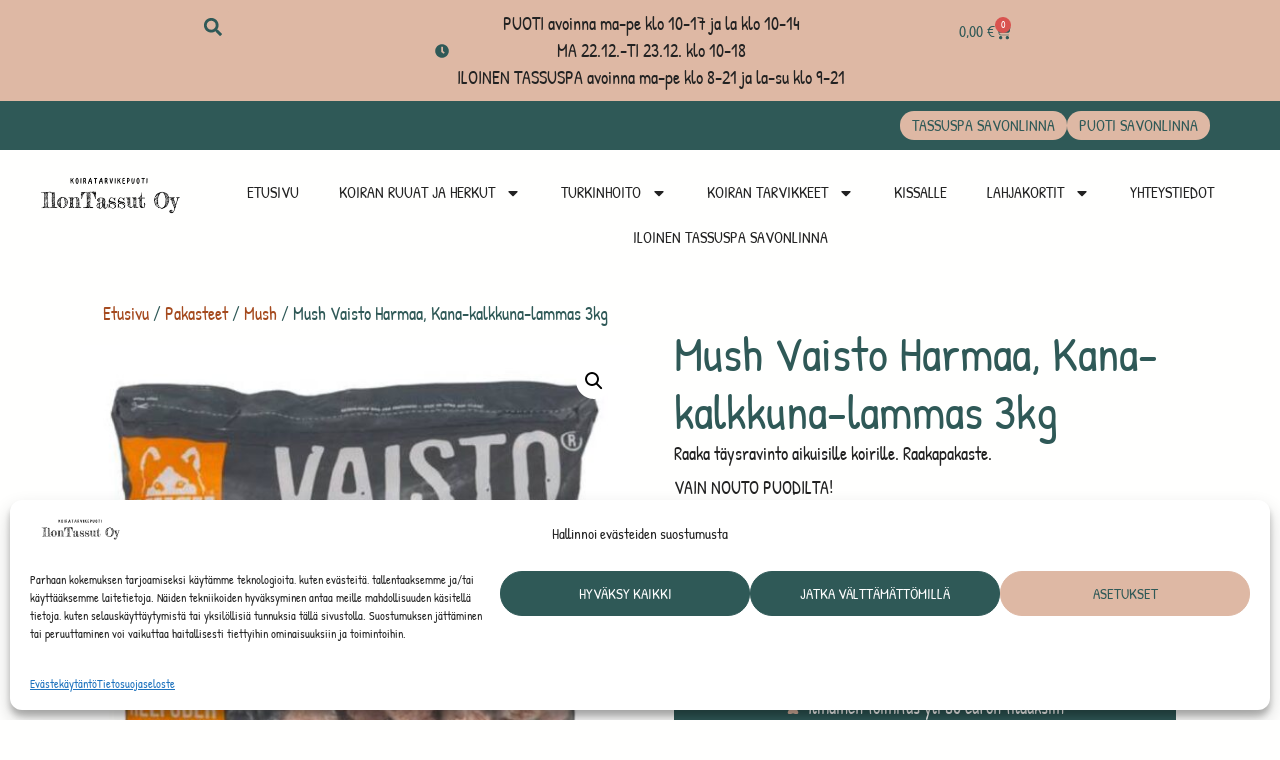

--- FILE ---
content_type: text/html; charset=UTF-8
request_url: https://ilontassut.fi/tuote/mush-vaisto-harmaa-kana-kalkkuna-lammas-3kg/
body_size: 55633
content:
<!doctype html><html lang="fi"><head><meta charset="UTF-8"><meta name="viewport" content="width=device-width, initial-scale=1"><link rel="profile" href="https://gmpg.org/xfn/11"><meta name='robots' content='index, follow, max-image-preview:large, max-snippet:-1, max-video-preview:-1' /><title>Mush Vaisto Harmaa, Kana-kalkkuna-lammas 3kg - IlonTassut Oy</title><meta name="description" content="Mush Vaisto Harmaa, Kana-kalkkuna-lammas 3kg tilaa verkkokaupasta. Yli 80 euron tilauksiin ilmainen toimitus." /><link rel="canonical" href="https://ilontassut.fi/tuote/mush-vaisto-harmaa-kana-kalkkuna-lammas-3kg/" /><meta property="og:locale" content="fi_FI" /><meta property="og:type" content="article" /><meta property="og:title" content="Mush Vaisto Harmaa, Kana-kalkkuna-lammas 3kg - IlonTassut Oy" /><meta property="og:description" content="Mush Vaisto Harmaa, Kana-kalkkuna-lammas 3kg tilaa verkkokaupasta. Yli 80 euron tilauksiin ilmainen toimitus." /><meta property="og:url" content="https://ilontassut.fi/tuote/mush-vaisto-harmaa-kana-kalkkuna-lammas-3kg/" /><meta property="og:site_name" content="IlonTassut Oy" /><meta property="article:publisher" content="https://www.facebook.com/ilontassut/" /><meta property="article:modified_time" content="2025-12-19T14:18:53+00:00" /><meta property="og:image" content="https://ilontassut.fi/wp-content/uploads/2023/09/verkkokauppakuva-1000-x-1000-px-2023-09-23T130429.401.jpg" /><meta property="og:image:width" content="1000" /><meta property="og:image:height" content="1000" /><meta property="og:image:type" content="image/jpeg" /><meta name="twitter:card" content="summary_large_image" /><meta name="twitter:label1" content="Arvioitu lukuaika" /><meta name="twitter:data1" content="1 minuutti" /> <script type="application/ld+json" class="yoast-schema-graph">{"@context":"https://schema.org","@graph":[{"@type":"WebPage","@id":"https://ilontassut.fi/tuote/mush-vaisto-harmaa-kana-kalkkuna-lammas-3kg/","url":"https://ilontassut.fi/tuote/mush-vaisto-harmaa-kana-kalkkuna-lammas-3kg/","name":"Mush Vaisto Harmaa, Kana-kalkkuna-lammas 3kg - IlonTassut Oy","isPartOf":{"@id":"https://ilontassut.fi/#website"},"primaryImageOfPage":{"@id":"https://ilontassut.fi/tuote/mush-vaisto-harmaa-kana-kalkkuna-lammas-3kg/#primaryimage"},"image":{"@id":"https://ilontassut.fi/tuote/mush-vaisto-harmaa-kana-kalkkuna-lammas-3kg/#primaryimage"},"thumbnailUrl":"https://ilontassut.fi/wp-content/uploads/2023/09/verkkokauppakuva-1000-x-1000-px-2023-09-23T130429.401.jpg","datePublished":"2023-09-28T10:47:13+00:00","dateModified":"2025-12-19T14:18:53+00:00","description":"Mush Vaisto Harmaa, Kana-kalkkuna-lammas 3kg tilaa verkkokaupasta. Yli 80 euron tilauksiin ilmainen toimitus.","breadcrumb":{"@id":"https://ilontassut.fi/tuote/mush-vaisto-harmaa-kana-kalkkuna-lammas-3kg/#breadcrumb"},"inLanguage":"fi","potentialAction":[{"@type":"ReadAction","target":["https://ilontassut.fi/tuote/mush-vaisto-harmaa-kana-kalkkuna-lammas-3kg/"]}]},{"@type":"ImageObject","inLanguage":"fi","@id":"https://ilontassut.fi/tuote/mush-vaisto-harmaa-kana-kalkkuna-lammas-3kg/#primaryimage","url":"https://ilontassut.fi/wp-content/uploads/2023/09/verkkokauppakuva-1000-x-1000-px-2023-09-23T130429.401.jpg","contentUrl":"https://ilontassut.fi/wp-content/uploads/2023/09/verkkokauppakuva-1000-x-1000-px-2023-09-23T130429.401.jpg","width":1000,"height":1000,"caption":"Mush Vaisto Harmaa Kana-kalkkuna-lammas raakaruokaa koirille"},{"@type":"BreadcrumbList","@id":"https://ilontassut.fi/tuote/mush-vaisto-harmaa-kana-kalkkuna-lammas-3kg/#breadcrumb","itemListElement":[{"@type":"ListItem","position":1,"name":"Etusivu","item":"https://ilontassut.fi/"},{"@type":"ListItem","position":2,"name":"Kauppa","item":"https://ilontassut.fi/kauppa/"},{"@type":"ListItem","position":3,"name":"Mush Vaisto Harmaa, Kana-kalkkuna-lammas 3kg"}]},{"@type":"WebSite","@id":"https://ilontassut.fi/#website","url":"https://ilontassut.fi/","name":"IlonTassut Oy","description":"","publisher":{"@id":"https://ilontassut.fi/#organization"},"potentialAction":[{"@type":"SearchAction","target":{"@type":"EntryPoint","urlTemplate":"https://ilontassut.fi/?s={search_term_string}"},"query-input":{"@type":"PropertyValueSpecification","valueRequired":true,"valueName":"search_term_string"}}],"inLanguage":"fi"},{"@type":"Organization","@id":"https://ilontassut.fi/#organization","name":"IlonTassut Oy","url":"https://ilontassut.fi/","logo":{"@type":"ImageObject","inLanguage":"fi","@id":"https://ilontassut.fi/#/schema/logo/image/","url":"https://ilontassut.fi/wp-content/uploads/2022/11/IlonTassut-logo.png","contentUrl":"https://ilontassut.fi/wp-content/uploads/2022/11/IlonTassut-logo.png","width":350,"height":100,"caption":"IlonTassut Oy"},"image":{"@id":"https://ilontassut.fi/#/schema/logo/image/"},"sameAs":["https://www.facebook.com/ilontassut/","https://www.instagram.com/ilontassut/"]}]}</script> <link rel='dns-prefetch' href='//www.googletagmanager.com' /><link rel='dns-prefetch' href='//capi-automation.s3.us-east-2.amazonaws.com' /><link rel="alternate" type="application/rss+xml" title="IlonTassut Oy &raquo; syöte" href="https://ilontassut.fi/feed/" /><style id='wp-img-auto-sizes-contain-inline-css'>img:is([sizes=auto i],[sizes^="auto," i]){contain-intrinsic-size:3000px 1500px}</style><link data-optimized="1" rel='stylesheet' id='woo-conditional-shipping-blocks-style-css' href='https://ilontassut.fi/wp-content/litespeed/css/27383e66c130126feb9dd93dced4fd30.css?ver=e186a' media='all' /><style id='wp-emoji-styles-inline-css'>img.wp-smiley,img.emoji{display:inline!important;border:none!important;box-shadow:none!important;height:1em!important;width:1em!important;margin:0 0.07em!important;vertical-align:-0.1em!important;background:none!important;padding:0!important}</style><link data-optimized="1" rel='stylesheet' id='wp-block-library-css' href='https://ilontassut.fi/wp-content/litespeed/css/7bcd9bbd61ee8b39f5a300ebf8634188.css?ver=7311d' media='all' /><link data-optimized="1" rel='stylesheet' id='wc-blocks-style-css' href='https://ilontassut.fi/wp-content/litespeed/css/ebcb3e55b0d0cc1cc5651a8ccffef73f.css?ver=d0176' media='all' /><style id='global-styles-inline-css'>:root{--wp--preset--aspect-ratio--square:1;--wp--preset--aspect-ratio--4-3:4/3;--wp--preset--aspect-ratio--3-4:3/4;--wp--preset--aspect-ratio--3-2:3/2;--wp--preset--aspect-ratio--2-3:2/3;--wp--preset--aspect-ratio--16-9:16/9;--wp--preset--aspect-ratio--9-16:9/16;--wp--preset--color--black:#000000;--wp--preset--color--cyan-bluish-gray:#abb8c3;--wp--preset--color--white:#ffffff;--wp--preset--color--pale-pink:#f78da7;--wp--preset--color--vivid-red:#cf2e2e;--wp--preset--color--luminous-vivid-orange:#ff6900;--wp--preset--color--luminous-vivid-amber:#fcb900;--wp--preset--color--light-green-cyan:#7bdcb5;--wp--preset--color--vivid-green-cyan:#00d084;--wp--preset--color--pale-cyan-blue:#8ed1fc;--wp--preset--color--vivid-cyan-blue:#0693e3;--wp--preset--color--vivid-purple:#9b51e0;--wp--preset--gradient--vivid-cyan-blue-to-vivid-purple:linear-gradient(135deg,rgb(6,147,227) 0%,rgb(155,81,224) 100%);--wp--preset--gradient--light-green-cyan-to-vivid-green-cyan:linear-gradient(135deg,rgb(122,220,180) 0%,rgb(0,208,130) 100%);--wp--preset--gradient--luminous-vivid-amber-to-luminous-vivid-orange:linear-gradient(135deg,rgb(252,185,0) 0%,rgb(255,105,0) 100%);--wp--preset--gradient--luminous-vivid-orange-to-vivid-red:linear-gradient(135deg,rgb(255,105,0) 0%,rgb(207,46,46) 100%);--wp--preset--gradient--very-light-gray-to-cyan-bluish-gray:linear-gradient(135deg,rgb(238,238,238) 0%,rgb(169,184,195) 100%);--wp--preset--gradient--cool-to-warm-spectrum:linear-gradient(135deg,rgb(74,234,220) 0%,rgb(151,120,209) 20%,rgb(207,42,186) 40%,rgb(238,44,130) 60%,rgb(251,105,98) 80%,rgb(254,248,76) 100%);--wp--preset--gradient--blush-light-purple:linear-gradient(135deg,rgb(255,206,236) 0%,rgb(152,150,240) 100%);--wp--preset--gradient--blush-bordeaux:linear-gradient(135deg,rgb(254,205,165) 0%,rgb(254,45,45) 50%,rgb(107,0,62) 100%);--wp--preset--gradient--luminous-dusk:linear-gradient(135deg,rgb(255,203,112) 0%,rgb(199,81,192) 50%,rgb(65,88,208) 100%);--wp--preset--gradient--pale-ocean:linear-gradient(135deg,rgb(255,245,203) 0%,rgb(182,227,212) 50%,rgb(51,167,181) 100%);--wp--preset--gradient--electric-grass:linear-gradient(135deg,rgb(202,248,128) 0%,rgb(113,206,126) 100%);--wp--preset--gradient--midnight:linear-gradient(135deg,rgb(2,3,129) 0%,rgb(40,116,252) 100%);--wp--preset--font-size--small:13px;--wp--preset--font-size--medium:20px;--wp--preset--font-size--large:36px;--wp--preset--font-size--x-large:42px;--wp--preset--spacing--20:0.44rem;--wp--preset--spacing--30:0.67rem;--wp--preset--spacing--40:1rem;--wp--preset--spacing--50:1.5rem;--wp--preset--spacing--60:2.25rem;--wp--preset--spacing--70:3.38rem;--wp--preset--spacing--80:5.06rem;--wp--preset--shadow--natural:6px 6px 9px rgba(0, 0, 0, 0.2);--wp--preset--shadow--deep:12px 12px 50px rgba(0, 0, 0, 0.4);--wp--preset--shadow--sharp:6px 6px 0px rgba(0, 0, 0, 0.2);--wp--preset--shadow--outlined:6px 6px 0px -3px rgb(255, 255, 255), 6px 6px rgb(0, 0, 0);--wp--preset--shadow--crisp:6px 6px 0px rgb(0, 0, 0)}:root{--wp--style--global--content-size:800px;--wp--style--global--wide-size:1200px}:where(body){margin:0}.wp-site-blocks>.alignleft{float:left;margin-right:2em}.wp-site-blocks>.alignright{float:right;margin-left:2em}.wp-site-blocks>.aligncenter{justify-content:center;margin-left:auto;margin-right:auto}:where(.wp-site-blocks)>*{margin-block-start:24px;margin-block-end:0}:where(.wp-site-blocks)>:first-child{margin-block-start:0}:where(.wp-site-blocks)>:last-child{margin-block-end:0}:root{--wp--style--block-gap:24px}:root :where(.is-layout-flow)>:first-child{margin-block-start:0}:root :where(.is-layout-flow)>:last-child{margin-block-end:0}:root :where(.is-layout-flow)>*{margin-block-start:24px;margin-block-end:0}:root :where(.is-layout-constrained)>:first-child{margin-block-start:0}:root :where(.is-layout-constrained)>:last-child{margin-block-end:0}:root :where(.is-layout-constrained)>*{margin-block-start:24px;margin-block-end:0}:root :where(.is-layout-flex){gap:24px}:root :where(.is-layout-grid){gap:24px}.is-layout-flow>.alignleft{float:left;margin-inline-start:0;margin-inline-end:2em}.is-layout-flow>.alignright{float:right;margin-inline-start:2em;margin-inline-end:0}.is-layout-flow>.aligncenter{margin-left:auto!important;margin-right:auto!important}.is-layout-constrained>.alignleft{float:left;margin-inline-start:0;margin-inline-end:2em}.is-layout-constrained>.alignright{float:right;margin-inline-start:2em;margin-inline-end:0}.is-layout-constrained>.aligncenter{margin-left:auto!important;margin-right:auto!important}.is-layout-constrained>:where(:not(.alignleft):not(.alignright):not(.alignfull)){max-width:var(--wp--style--global--content-size);margin-left:auto!important;margin-right:auto!important}.is-layout-constrained>.alignwide{max-width:var(--wp--style--global--wide-size)}body .is-layout-flex{display:flex}.is-layout-flex{flex-wrap:wrap;align-items:center}.is-layout-flex>:is(*,div){margin:0}body .is-layout-grid{display:grid}.is-layout-grid>:is(*,div){margin:0}body{padding-top:0;padding-right:0;padding-bottom:0;padding-left:0}a:where(:not(.wp-element-button)){text-decoration:underline}:root :where(.wp-element-button,.wp-block-button__link){background-color:#32373c;border-width:0;color:#fff;font-family:inherit;font-size:inherit;font-style:inherit;font-weight:inherit;letter-spacing:inherit;line-height:inherit;padding-top:calc(0.667em + 2px);padding-right:calc(1.333em + 2px);padding-bottom:calc(0.667em + 2px);padding-left:calc(1.333em + 2px);text-decoration:none;text-transform:inherit}.has-black-color{color:var(--wp--preset--color--black)!important}.has-cyan-bluish-gray-color{color:var(--wp--preset--color--cyan-bluish-gray)!important}.has-white-color{color:var(--wp--preset--color--white)!important}.has-pale-pink-color{color:var(--wp--preset--color--pale-pink)!important}.has-vivid-red-color{color:var(--wp--preset--color--vivid-red)!important}.has-luminous-vivid-orange-color{color:var(--wp--preset--color--luminous-vivid-orange)!important}.has-luminous-vivid-amber-color{color:var(--wp--preset--color--luminous-vivid-amber)!important}.has-light-green-cyan-color{color:var(--wp--preset--color--light-green-cyan)!important}.has-vivid-green-cyan-color{color:var(--wp--preset--color--vivid-green-cyan)!important}.has-pale-cyan-blue-color{color:var(--wp--preset--color--pale-cyan-blue)!important}.has-vivid-cyan-blue-color{color:var(--wp--preset--color--vivid-cyan-blue)!important}.has-vivid-purple-color{color:var(--wp--preset--color--vivid-purple)!important}.has-black-background-color{background-color:var(--wp--preset--color--black)!important}.has-cyan-bluish-gray-background-color{background-color:var(--wp--preset--color--cyan-bluish-gray)!important}.has-white-background-color{background-color:var(--wp--preset--color--white)!important}.has-pale-pink-background-color{background-color:var(--wp--preset--color--pale-pink)!important}.has-vivid-red-background-color{background-color:var(--wp--preset--color--vivid-red)!important}.has-luminous-vivid-orange-background-color{background-color:var(--wp--preset--color--luminous-vivid-orange)!important}.has-luminous-vivid-amber-background-color{background-color:var(--wp--preset--color--luminous-vivid-amber)!important}.has-light-green-cyan-background-color{background-color:var(--wp--preset--color--light-green-cyan)!important}.has-vivid-green-cyan-background-color{background-color:var(--wp--preset--color--vivid-green-cyan)!important}.has-pale-cyan-blue-background-color{background-color:var(--wp--preset--color--pale-cyan-blue)!important}.has-vivid-cyan-blue-background-color{background-color:var(--wp--preset--color--vivid-cyan-blue)!important}.has-vivid-purple-background-color{background-color:var(--wp--preset--color--vivid-purple)!important}.has-black-border-color{border-color:var(--wp--preset--color--black)!important}.has-cyan-bluish-gray-border-color{border-color:var(--wp--preset--color--cyan-bluish-gray)!important}.has-white-border-color{border-color:var(--wp--preset--color--white)!important}.has-pale-pink-border-color{border-color:var(--wp--preset--color--pale-pink)!important}.has-vivid-red-border-color{border-color:var(--wp--preset--color--vivid-red)!important}.has-luminous-vivid-orange-border-color{border-color:var(--wp--preset--color--luminous-vivid-orange)!important}.has-luminous-vivid-amber-border-color{border-color:var(--wp--preset--color--luminous-vivid-amber)!important}.has-light-green-cyan-border-color{border-color:var(--wp--preset--color--light-green-cyan)!important}.has-vivid-green-cyan-border-color{border-color:var(--wp--preset--color--vivid-green-cyan)!important}.has-pale-cyan-blue-border-color{border-color:var(--wp--preset--color--pale-cyan-blue)!important}.has-vivid-cyan-blue-border-color{border-color:var(--wp--preset--color--vivid-cyan-blue)!important}.has-vivid-purple-border-color{border-color:var(--wp--preset--color--vivid-purple)!important}.has-vivid-cyan-blue-to-vivid-purple-gradient-background{background:var(--wp--preset--gradient--vivid-cyan-blue-to-vivid-purple)!important}.has-light-green-cyan-to-vivid-green-cyan-gradient-background{background:var(--wp--preset--gradient--light-green-cyan-to-vivid-green-cyan)!important}.has-luminous-vivid-amber-to-luminous-vivid-orange-gradient-background{background:var(--wp--preset--gradient--luminous-vivid-amber-to-luminous-vivid-orange)!important}.has-luminous-vivid-orange-to-vivid-red-gradient-background{background:var(--wp--preset--gradient--luminous-vivid-orange-to-vivid-red)!important}.has-very-light-gray-to-cyan-bluish-gray-gradient-background{background:var(--wp--preset--gradient--very-light-gray-to-cyan-bluish-gray)!important}.has-cool-to-warm-spectrum-gradient-background{background:var(--wp--preset--gradient--cool-to-warm-spectrum)!important}.has-blush-light-purple-gradient-background{background:var(--wp--preset--gradient--blush-light-purple)!important}.has-blush-bordeaux-gradient-background{background:var(--wp--preset--gradient--blush-bordeaux)!important}.has-luminous-dusk-gradient-background{background:var(--wp--preset--gradient--luminous-dusk)!important}.has-pale-ocean-gradient-background{background:var(--wp--preset--gradient--pale-ocean)!important}.has-electric-grass-gradient-background{background:var(--wp--preset--gradient--electric-grass)!important}.has-midnight-gradient-background{background:var(--wp--preset--gradient--midnight)!important}.has-small-font-size{font-size:var(--wp--preset--font-size--small)!important}.has-medium-font-size{font-size:var(--wp--preset--font-size--medium)!important}.has-large-font-size{font-size:var(--wp--preset--font-size--large)!important}.has-x-large-font-size{font-size:var(--wp--preset--font-size--x-large)!important}</style><link data-optimized="1" rel='stylesheet' id='pwgc-wc-blocks-style-css' href='https://ilontassut.fi/wp-content/litespeed/css/b4a31ee40114e923afa40e2db3c9918d.css?ver=4ba95' media='all' /><link data-optimized="1" rel='stylesheet' id='woocommerce_shipit_profrontend_css-css' href='https://ilontassut.fi/wp-content/litespeed/css/7e42da59444a90b63e070dce0f98a94e.css?ver=e677f' media='all' /><link data-optimized="1" rel='stylesheet' id='photoswipe-css' href='https://ilontassut.fi/wp-content/litespeed/css/bab20f9edc6bd5bf04e635ecbc3b9444.css?ver=06b59' media='all' /><link data-optimized="1" rel='stylesheet' id='photoswipe-default-skin-css' href='https://ilontassut.fi/wp-content/litespeed/css/132c3629c8a8e7ecab983a1903789f67.css?ver=564c9' media='all' /><link data-optimized="1" rel='stylesheet' id='woocommerce-layout-css' href='https://ilontassut.fi/wp-content/litespeed/css/bb5c9e1214c73eccc92d6e1258660e07.css?ver=26318' media='all' /><link data-optimized="1" rel='stylesheet' id='woocommerce-smallscreen-css' href='https://ilontassut.fi/wp-content/litespeed/css/01f3b649a110f6227455725e60d919fa.css?ver=f6276' media='only screen and (max-width: 768px)' /><link data-optimized="1" rel='stylesheet' id='woocommerce-general-css' href='https://ilontassut.fi/wp-content/litespeed/css/57121a8811e9ad953a367fbf224c7783.css?ver=6c021' media='all' /><style id='woocommerce-inline-inline-css'>.woocommerce form .form-row .required{visibility:visible}</style><link data-optimized="1" rel='stylesheet' id='aws-style-css' href='https://ilontassut.fi/wp-content/litespeed/css/b02fc0e4fc77da6ccff5df969cf07bb9.css?ver=197eb' media='all' /><link data-optimized="1" rel='stylesheet' id='cmplz-general-css' href='https://ilontassut.fi/wp-content/litespeed/css/2685b7095cb1057ae10acdcb42a03a6e.css?ver=a409e' media='all' /><link data-optimized="1" rel='stylesheet' id='woo_conditional_shipping_css-css' href='https://ilontassut.fi/wp-content/litespeed/css/dd006466c4013058c77172b09144abb9.css?ver=5523b' media='all' /><link data-optimized="1" rel='stylesheet' id='brands-styles-css' href='https://ilontassut.fi/wp-content/litespeed/css/1116e85da5249608032f6dc5c3fb9787.css?ver=0d9b9' media='all' /><link data-optimized="1" rel='stylesheet' id='hello-elementor-css' href='https://ilontassut.fi/wp-content/litespeed/css/c16b293038c8cf48a7c05bd4c928dd3c.css?ver=81c06' media='all' /><link data-optimized="1" rel='stylesheet' id='hello-elementor-theme-style-css' href='https://ilontassut.fi/wp-content/litespeed/css/7dd6f47f32d9f707de851b17aa8c2f2d.css?ver=2dcf0' media='all' /><link data-optimized="1" rel='stylesheet' id='hello-elementor-header-footer-css' href='https://ilontassut.fi/wp-content/litespeed/css/ff1f2c6e43a918fd33b993dae245060d.css?ver=be222' media='all' /><link data-optimized="1" rel='stylesheet' id='elementor-frontend-css' href='https://ilontassut.fi/wp-content/litespeed/css/d0346242c5b5938a27b3bcd5021a0269.css?ver=97cd1' media='all' /><link data-optimized="1" rel='stylesheet' id='elementor-post-331-css' href='https://ilontassut.fi/wp-content/litespeed/css/0e372c223b6bf2f281f992c369d92d13.css?ver=0541d' media='all' /><link data-optimized="1" rel='stylesheet' id='widget-search-form-css' href='https://ilontassut.fi/wp-content/litespeed/css/d491af6f4a692a3365ac90bdec50ce9d.css?ver=0558c' media='all' /><link data-optimized="1" rel='stylesheet' id='widget-icon-list-css' href='https://ilontassut.fi/wp-content/litespeed/css/d1e6b7ec809595039fcdd906c920ad48.css?ver=25c25' media='all' /><link data-optimized="1" rel='stylesheet' id='widget-woocommerce-menu-cart-css' href='https://ilontassut.fi/wp-content/litespeed/css/19dd86742f7f32ea61fc40dde9f691d3.css?ver=0cc46' media='all' /><link data-optimized="1" rel='stylesheet' id='widget-image-css' href='https://ilontassut.fi/wp-content/litespeed/css/e9bd08e02fa3fa28ec8b9689dce40241.css?ver=c6a12' media='all' /><link data-optimized="1" rel='stylesheet' id='widget-nav-menu-css' href='https://ilontassut.fi/wp-content/litespeed/css/d2fad8d38ee0e73b7c271369c5e434e5.css?ver=538ce' media='all' /><link data-optimized="1" rel='stylesheet' id='widget-sitemap-css' href='https://ilontassut.fi/wp-content/litespeed/css/24bfbf51fdcbd4ec2dc8b8e07a7b39be.css?ver=1b7dd' media='all' /><link data-optimized="1" rel='stylesheet' id='widget-heading-css' href='https://ilontassut.fi/wp-content/litespeed/css/844ec63df0adece8a747f4dac7eb496e.css?ver=a1203' media='all' /><link data-optimized="1" rel='stylesheet' id='e-animation-hang-css' href='https://ilontassut.fi/wp-content/litespeed/css/9c2aab2f0b0b0cad0887f3104a390e3e.css?ver=e59e5' media='all' /><link data-optimized="1" rel='stylesheet' id='widget-social-icons-css' href='https://ilontassut.fi/wp-content/litespeed/css/660981b6a74a79e614526794b6cbf999.css?ver=a4420' media='all' /><link data-optimized="1" rel='stylesheet' id='e-apple-webkit-css' href='https://ilontassut.fi/wp-content/litespeed/css/cc67be5afb9e72ea9825f73fc7de1d62.css?ver=7fb9a' media='all' /><link data-optimized="1" rel='stylesheet' id='widget-woocommerce-product-images-css' href='https://ilontassut.fi/wp-content/litespeed/css/5ea94b18165a3cd1d98484e0125c98a0.css?ver=52e4c' media='all' /><link data-optimized="1" rel='stylesheet' id='widget-woocommerce-product-price-css' href='https://ilontassut.fi/wp-content/litespeed/css/a9a9bdfefd1b4f671c4becbb1781c452.css?ver=87864' media='all' /><link data-optimized="1" rel='stylesheet' id='widget-woocommerce-product-add-to-cart-css' href='https://ilontassut.fi/wp-content/litespeed/css/6d0598f62b1699fba1ae4dd6694f4b77.css?ver=4e7fa' media='all' /><link data-optimized="1" rel='stylesheet' id='widget-woocommerce-products-css' href='https://ilontassut.fi/wp-content/litespeed/css/95dcea565b72dec579ccdd414a34c400.css?ver=63a0e' media='all' /><link data-optimized="1" rel='stylesheet' id='widget-woocommerce-product-data-tabs-css' href='https://ilontassut.fi/wp-content/litespeed/css/a8ec7d92b9ab68f0df431f68ff944b10.css?ver=57607' media='all' /><link data-optimized="1" rel='stylesheet' id='widget-woocommerce-product-meta-css' href='https://ilontassut.fi/wp-content/litespeed/css/c97e50c90be04b4e6a3272163e9b8111.css?ver=d47e9' media='all' /><link data-optimized="1" rel='stylesheet' id='elementor-post-367-css' href='https://ilontassut.fi/wp-content/litespeed/css/33a62db53bc086072ff7489b5a77e04f.css?ver=44e80' media='all' /><link data-optimized="1" rel='stylesheet' id='elementor-post-380-css' href='https://ilontassut.fi/wp-content/litespeed/css/9a145b6b0312a327fddbd56bc7c624b0.css?ver=6f668' media='all' /><link data-optimized="1" rel='stylesheet' id='elementor-post-1016-css' href='https://ilontassut.fi/wp-content/litespeed/css/7603bc0a7bfe44764f4bca0dbf7da0e4.css?ver=6d619' media='all' /><link data-optimized="1" rel='stylesheet' id='e-woocommerce-notices-css' href='https://ilontassut.fi/wp-content/litespeed/css/33e5db89f0a623ff30c8235b1bc6e794.css?ver=e7619' media='all' /><link data-optimized="1" rel='stylesheet' id='elementor-gf-local-patrickhand-css' href='https://ilontassut.fi/wp-content/litespeed/css/8d49384887a3dcedb2891af366fe05ae.css?ver=b25f1' media='all' /> <script id="woocommerce-google-analytics-integration-gtag-js-after" src="[data-uri]" defer></script> <script src="https://ilontassut.fi/wp-includes/js/jquery/jquery.min.js?ver=3.7.1" id="jquery-core-js"></script> <script data-optimized="1" src="https://ilontassut.fi/wp-content/litespeed/js/f1a17d77fdd9374876b04dbfda538be6.js?ver=fd918" id="jquery-migrate-js" defer data-deferred="1"></script> <script data-optimized="1" src="https://ilontassut.fi/wp-content/litespeed/js/18a8df2e920ecc61b71a634d13936791.js?ver=0c818" id="wc-jquery-blockui-js" defer data-wp-strategy="defer"></script> <script data-optimized="1" id="wc-add-to-cart-js-extra" src="[data-uri]" defer></script> <script data-optimized="1" src="https://ilontassut.fi/wp-content/litespeed/js/4064e8bc2d08faab209a4f6e4db82d3f.js?ver=bd096" id="wc-add-to-cart-js" defer data-wp-strategy="defer"></script> <script data-optimized="1" src="https://ilontassut.fi/wp-content/litespeed/js/3404ece5e7b942f79b6ac5d54b28ff65.js?ver=c18a2" id="wc-zoom-js" defer data-wp-strategy="defer"></script> <script data-optimized="1" src="https://ilontassut.fi/wp-content/litespeed/js/0075244177188e482db638261aeea132.js?ver=d518b" id="wc-flexslider-js" defer data-wp-strategy="defer"></script> <script data-optimized="1" src="https://ilontassut.fi/wp-content/litespeed/js/f80877794bda288aa3180c651d32cdb1.js?ver=9f769" id="wc-photoswipe-js" defer data-wp-strategy="defer"></script> <script data-optimized="1" src="https://ilontassut.fi/wp-content/litespeed/js/152d397aad8fa821aeb3cfb3fcf5cfe7.js?ver=3373d" id="wc-photoswipe-ui-default-js" defer data-wp-strategy="defer"></script> <script data-optimized="1" id="wc-single-product-js-extra" src="[data-uri]" defer></script> <script data-optimized="1" src="https://ilontassut.fi/wp-content/litespeed/js/cd9c2778bbf53f29119bbc5c7370e28f.js?ver=266cd" id="wc-single-product-js" defer data-wp-strategy="defer"></script> <script data-optimized="1" src="https://ilontassut.fi/wp-content/litespeed/js/5d5410f6e5a8dbbd6b7d0b04cf4fbaab.js?ver=5d1b8" id="wc-js-cookie-js" defer data-wp-strategy="defer"></script> <script data-optimized="1" id="woocommerce-js-extra" src="[data-uri]" defer></script> <script data-optimized="1" src="https://ilontassut.fi/wp-content/litespeed/js/95555cf431a9eeac740919f5a08a2110.js?ver=5f890" id="woocommerce-js" defer data-wp-strategy="defer"></script> <script data-optimized="1" id="woo-conditional-shipping-js-js-extra" src="[data-uri]" defer></script> <script data-optimized="1" src="https://ilontassut.fi/wp-content/litespeed/js/36efd768e839484865baf55c47b62cec.js?ver=f0c5b" id="woo-conditional-shipping-js-js" defer data-deferred="1"></script> <link rel="https://api.w.org/" href="https://ilontassut.fi/wp-json/" /><link rel="alternate" title="JSON" type="application/json" href="https://ilontassut.fi/wp-json/wp/v2/product/4330" /><link rel="EditURI" type="application/rsd+xml" title="RSD" href="https://ilontassut.fi/xmlrpc.php?rsd" /><link rel='shortlink' href='https://ilontassut.fi/?p=4330' /><style>.cmplz-hidden{display:none!important}</style><meta name="description" content="Raaka täysravinto aikuisille koirille. Raakapakaste.VAIN NOUTO PUODILTA!">
<noscript><style>.woocommerce-product-gallery{ opacity: 1 !important; }</style></noscript><meta name="generator" content="Elementor 3.33.2; features: e_font_icon_svg, additional_custom_breakpoints; settings: css_print_method-external, google_font-enabled, font_display-swap"> <script data-service="facebook" data-category="marketing"  type="text/plain">!function(f,b,e,v,n,t,s){if(f.fbq)return;n=f.fbq=function(){n.callMethod?
					n.callMethod.apply(n,arguments):n.queue.push(arguments)};if(!f._fbq)f._fbq=n;
					n.push=n;n.loaded=!0;n.version='2.0';n.queue=[];t=b.createElement(e);t.async=!0;
					t.src=v;s=b.getElementsByTagName(e)[0];s.parentNode.insertBefore(t,s)}(window,
					document,'script','https://connect.facebook.net/en_US/fbevents.js');</script>  <script data-service="facebook" data-category="marketing"  type="text/plain">fbq('init', '538448904996754', {}, {
    "agent": "woocommerce_0-10.3.6-3.5.14"
});

				document.addEventListener( 'DOMContentLoaded', function() {
					// Insert placeholder for events injected when a product is added to the cart through AJAX.
					document.body.insertAdjacentHTML( 'beforeend', '<div class=\"wc-facebook-pixel-event-placeholder\"></div>' );
				}, false );</script> <style>.e-con.e-parent:nth-of-type(n+4):not(.e-lazyloaded):not(.e-no-lazyload),.e-con.e-parent:nth-of-type(n+4):not(.e-lazyloaded):not(.e-no-lazyload) *{background-image:none!important}@media screen and (max-height:1024px){.e-con.e-parent:nth-of-type(n+3):not(.e-lazyloaded):not(.e-no-lazyload),.e-con.e-parent:nth-of-type(n+3):not(.e-lazyloaded):not(.e-no-lazyload) *{background-image:none!important}}@media screen and (max-height:640px){.e-con.e-parent:nth-of-type(n+2):not(.e-lazyloaded):not(.e-no-lazyload),.e-con.e-parent:nth-of-type(n+2):not(.e-lazyloaded):not(.e-no-lazyload) *{background-image:none!important}}</style><meta name="theme-color" content="#FFFFFE"><link rel="icon" href="https://ilontassut.fi/wp-content/uploads/2022/11/IlonTassut-favicon-100x100.jpg" sizes="32x32" /><link rel="icon" href="https://ilontassut.fi/wp-content/uploads/2022/11/IlonTassut-favicon-300x300.jpg" sizes="192x192" /><link rel="apple-touch-icon" href="https://ilontassut.fi/wp-content/uploads/2022/11/IlonTassut-favicon-300x300.jpg" /><meta name="msapplication-TileImage" content="https://ilontassut.fi/wp-content/uploads/2022/11/IlonTassut-favicon-300x300.jpg" /><style>#wb_shipitnoutopiste{border:1px solid #222}#wb_shipitnoutopiste_btn{background:#222;color:#fff}#wb_shipitnoutopiste_btn{padding-top:9px;padding-bottom:9px}.wb_shipit_noutopisteet_wrap{border:1px solid #222;background:#fff}#wb-shipit-return-ul .wb_shipit_li_div,#wb-shipit-return-ul li{color:#222}#wb-shipit-return-ul .wb_shipit_li_div:nth-child(odd),ul#wb-shipit-return-ul li:nth-child(odd){background:#DEB8A4}#wb-shipit-return-ul .wb_shipit_li_div:hover,ul#wb-shipit-return-ul li:hover{background:#ccc}#wb-shipit-lisaa-kohteita{background:#222;color:#fff}#wb-shipit-wrap{max-width:600px;font-size:15px;font-family:inherit}</style></head><body data-cmplz=1 class="wp-singular product-template-default single single-product postid-4330 wp-custom-logo wp-embed-responsive wp-theme-hello-elementor theme-hello-elementor woocommerce woocommerce-page woocommerce-no-js hello-elementor-default e-wc-error-notice e-wc-message-notice e-wc-info-notice elementor-default elementor-template-full-width elementor-kit-331 elementor-page-1016"><a class="skip-link screen-reader-text" href="#content">Mene sisältöön</a><header data-elementor-type="header" data-elementor-id="367" class="elementor elementor-367 elementor-location-header" data-elementor-post-type="elementor_library"><div class="elementor-element elementor-element-5f9b50d e-flex e-con-boxed e-con e-parent" data-id="5f9b50d" data-element_type="container" data-settings="{&quot;background_background&quot;:&quot;classic&quot;}"><div class="e-con-inner"><div class="elementor-element elementor-element-3aee0f3 e-con-full e-flex e-con e-child" data-id="3aee0f3" data-element_type="container"><div class="elementor-element elementor-element-07bd876 elementor-search-form--skin-full_screen elementor-widget elementor-widget-search-form" data-id="07bd876" data-element_type="widget" data-settings="{&quot;skin&quot;:&quot;full_screen&quot;}" data-widget_type="search-form.default"><div class="elementor-widget-container"><style>.elementor-search-form--skin-full_screen .elementor-search-form__container{overflow:hidden;align-items:flex-start!important;padding-top:100px!important}.elementor-search-form--full-screen .aws-container{width:100%}.elementor-search-form--full-screen .aws-container .aws-search-form{height:auto!important}.elementor-search-form--full-screen .aws-container .aws-search-form .aws-search-btn.aws-form-btn{display:none}.elementor-search-form--full-screen .aws-container .aws-search-field{border-bottom:1px solid #fff!important;font-size:50px!important;text-align:center!important;line-height:1.5!important;color:#7a7a7a!important}.elementor-search-form--full-screen .aws-container .aws-search-field:focus{background-color:transparent!important}</style><search role="search"><div class="elementor-search-form" action="https://ilontassut.fi" method="get"><div class="elementor-search-form__toggle" role="button" tabindex="0" aria-label="Search"><div class="e-font-icon-svg-container"><svg aria-hidden="true" class="e-font-icon-svg e-fas-search" viewBox="0 0 512 512" xmlns="http://www.w3.org/2000/svg"><path d="M505 442.7L405.3 343c-4.5-4.5-10.6-7-17-7H372c27.6-35.3 44-79.7 44-128C416 93.1 322.9 0 208 0S0 93.1 0 208s93.1 208 208 208c48.3 0 92.7-16.4 128-44v16.3c0 6.4 2.5 12.5 7 17l99.7 99.7c9.4 9.4 24.6 9.4 33.9 0l28.3-28.3c9.4-9.4 9.4-24.6.1-34zM208 336c-70.7 0-128-57.2-128-128 0-70.7 57.2-128 128-128 70.7 0 128 57.2 128 128 0 70.7-57.2 128-128 128z"></path></svg></div></div><div class="elementor-search-form__container">
<label class="elementor-screen-only" for="elementor-search-form-07bd876">Search</label><div class="aws-container" data-url="/?wc-ajax=aws_action" data-siteurl="https://ilontassut.fi" data-lang="" data-show-loader="true" data-show-more="true" data-show-page="true" data-ajax-search="true" data-show-clear="true" data-mobile-screen="false" data-use-analytics="true" data-min-chars="2" data-buttons-order="2" data-timeout="300" data-is-mobile="false" data-page-id="4330" data-tax="" ><form class="aws-search-form" action="https://ilontassut.fi/" method="get" role="search" ><div class="aws-wrapper"><label class="aws-search-label" for="6946a72b2e385">Hae..</label><input type="search" name="s" id="6946a72b2e385" value="" class="aws-search-field" placeholder="Hae.." autocomplete="off" /><input type="hidden" name="post_type" value="product"><input type="hidden" name="type_aws" value="true"><div class="aws-search-clear"><span>×</span></div><div class="aws-loader"></div></div><div class="aws-search-btn aws-form-btn"><span class="aws-search-btn_icon"><svg focusable="false" xmlns="http://www.w3.org/2000/svg" viewBox="0 0 24 24" width="24px"><path d="M15.5 14h-.79l-.28-.27C15.41 12.59 16 11.11 16 9.5 16 5.91 13.09 3 9.5 3S3 5.91 3 9.5 5.91 16 9.5 16c1.61 0 3.09-.59 4.23-1.57l.27.28v.79l5 4.99L20.49 19l-4.99-5zm-6 0C7.01 14 5 11.99 5 9.5S7.01 5 9.5 5 14 7.01 14 9.5 11.99 14 9.5 14z"></path></svg></span></div></form></div><div class="dialog-lightbox-close-button dialog-close-button" role="button" tabindex="0" aria-label="Close this search box.">
<svg aria-hidden="true" class="e-font-icon-svg e-eicon-close" viewBox="0 0 1000 1000" xmlns="http://www.w3.org/2000/svg"><path d="M742 167L500 408 258 167C246 154 233 150 217 150 196 150 179 158 167 167 154 179 150 196 150 212 150 229 154 242 171 254L408 500 167 742C138 771 138 800 167 829 196 858 225 858 254 829L496 587 738 829C750 842 767 846 783 846 800 846 817 842 829 829 842 817 846 804 846 783 846 767 842 750 829 737L588 500 833 258C863 229 863 200 833 171 804 137 775 137 742 167Z"></path></svg></div></div></div>
</search></div></div></div><div class="elementor-element elementor-element-d7f1b16 e-con-full e-flex e-con e-child" data-id="d7f1b16" data-element_type="container"><div class="elementor-element elementor-element-8af1e25 elementor-align-center elementor-icon-list--layout-traditional elementor-list-item-link-full_width elementor-widget elementor-widget-icon-list" data-id="8af1e25" data-element_type="widget" data-widget_type="icon-list.default"><div class="elementor-widget-container"><ul class="elementor-icon-list-items"><li class="elementor-icon-list-item">
<span class="elementor-icon-list-icon">
<svg aria-hidden="true" class="e-font-icon-svg e-fas-clock" viewBox="0 0 512 512" xmlns="http://www.w3.org/2000/svg"><path d="M256,8C119,8,8,119,8,256S119,504,256,504,504,393,504,256,393,8,256,8Zm92.49,313h0l-20,25a16,16,0,0,1-22.49,2.5h0l-67-49.72a40,40,0,0,1-15-31.23V112a16,16,0,0,1,16-16h32a16,16,0,0,1,16,16V256l58,42.5A16,16,0,0,1,348.49,321Z"></path></svg>						</span>
<span class="elementor-icon-list-text">PUOTI avoinna ma-pe klo 10-17 ja la klo 10-14 <br>MA 22.12.-TI 23.12. klo 10-18<br> ILOINEN TASSUSPA avoinna ma-pe klo 8-21 ja la-su klo 9-21</span></li></ul></div></div></div><div class="elementor-element elementor-element-0cf549c e-con-full e-flex e-con e-child" data-id="0cf549c" data-element_type="container"><div class="elementor-element elementor-element-0bbe5d4 toggle-icon--cart-solid elementor-menu-cart--items-indicator-bubble elementor-menu-cart--show-subtotal-yes elementor-menu-cart--cart-type-side-cart elementor-menu-cart--show-remove-button-yes elementor-widget elementor-widget-woocommerce-menu-cart" data-id="0bbe5d4" data-element_type="widget" data-settings="{&quot;cart_type&quot;:&quot;side-cart&quot;,&quot;open_cart&quot;:&quot;click&quot;,&quot;automatically_open_cart&quot;:&quot;no&quot;}" data-widget_type="woocommerce-menu-cart.default"><div class="elementor-widget-container"><div class="elementor-menu-cart__wrapper"><div class="elementor-menu-cart__toggle_wrapper"><div class="elementor-menu-cart__container elementor-lightbox" aria-hidden="true"><div class="elementor-menu-cart__main" aria-hidden="true"><div class="elementor-menu-cart__close-button"></div><div class="widget_shopping_cart_content"></div></div></div><div class="elementor-menu-cart__toggle elementor-button-wrapper">
<a id="elementor-menu-cart__toggle_button" href="#" class="elementor-menu-cart__toggle_button elementor-button elementor-size-sm" aria-expanded="false">
<span class="elementor-button-text"><span class="woocommerce-Price-amount amount"><bdi>0,00&nbsp;<span class="woocommerce-Price-currencySymbol">&euro;</span></bdi></span></span>
<span class="elementor-button-icon">
<span class="elementor-button-icon-qty" data-counter="0">0</span>
<svg class="e-font-icon-svg e-eicon-cart-solid" viewBox="0 0 1000 1000" xmlns="http://www.w3.org/2000/svg"><path d="M188 167H938C943 167 949 169 953 174 957 178 959 184 958 190L926 450C919 502 875 542 823 542H263L271 583C281 631 324 667 373 667H854C866 667 875 676 875 687S866 708 854 708H373C304 708 244 659 230 591L129 83H21C9 83 0 74 0 62S9 42 21 42H146C156 42 164 49 166 58L188 167ZM771 750C828 750 875 797 875 854S828 958 771 958 667 912 667 854 713 750 771 750ZM354 750C412 750 458 797 458 854S412 958 354 958 250 912 250 854 297 750 354 750Z"></path></svg>					<span class="elementor-screen-only">Cart</span>
</span>
</a></div></div></div></div></div></div></div></div><div class="elementor-element elementor-element-13c2e9b e-flex e-con-boxed e-con e-parent" data-id="13c2e9b" data-element_type="container" data-settings="{&quot;background_background&quot;:&quot;classic&quot;}"><div class="e-con-inner"><div class="elementor-element elementor-element-116c600 elementor-widget elementor-widget-button" data-id="116c600" data-element_type="widget" data-widget_type="button.default"><div class="elementor-widget-container"><div class="elementor-button-wrapper">
<a class="elementor-button elementor-button-link elementor-size-sm" href="https://ilontassut.fi/iloinen-tassuspa-savonlinna/">
<span class="elementor-button-content-wrapper">
<span class="elementor-button-text">TassuSpa Savonlinna</span>
</span>
</a></div></div></div><div class="elementor-element elementor-element-0566ed1 elementor-widget elementor-widget-button" data-id="0566ed1" data-element_type="widget" data-widget_type="button.default"><div class="elementor-widget-container"><div class="elementor-button-wrapper">
<a class="elementor-button elementor-button-link elementor-size-sm" href="https://ilontassut.fi/savonlinnan-puoti/">
<span class="elementor-button-content-wrapper">
<span class="elementor-button-text">Puoti Savonlinna</span>
</span>
</a></div></div></div></div></div><header class="elementor-element elementor-element-b4745bc e-flex e-con-boxed e-con e-parent" data-id="b4745bc" data-element_type="container"><div class="e-con-inner"><div class="elementor-element elementor-element-e70fd39 e-con-full e-flex e-con e-child" data-id="e70fd39" data-element_type="container"><div class="elementor-element elementor-element-3bee4cd elementor-widget elementor-widget-theme-site-logo elementor-widget-image" data-id="3bee4cd" data-element_type="widget" data-widget_type="theme-site-logo.default"><div class="elementor-widget-container">
<a href="https://ilontassut.fi">
<img width="350" height="100" src="https://ilontassut.fi/wp-content/uploads/2022/11/IlonTassut-logo.png.webp" class="attachment-full size-full wp-image-146" alt="IlonTassut logo" srcset="https://ilontassut.fi/wp-content/uploads/2022/11/IlonTassut-logo.png.webp 350w, https://ilontassut.fi/wp-content/uploads/2022/11/IlonTassut-logo-300x86.png.webp 300w" sizes="(max-width: 350px) 100vw, 350px" />				</a></div></div></div><nav class="elementor-element elementor-element-db1e000 e-con-full e-flex e-con e-child" data-id="db1e000" data-element_type="container"><div class="elementor-element elementor-element-b73ac4a elementor-nav-menu__align-center elementor-nav-menu--stretch elementor-nav-menu__text-align-center elementor-nav-menu--dropdown-tablet elementor-nav-menu--toggle elementor-nav-menu--burger elementor-widget elementor-widget-nav-menu" data-id="b73ac4a" data-element_type="widget" data-settings="{&quot;full_width&quot;:&quot;stretch&quot;,&quot;layout&quot;:&quot;horizontal&quot;,&quot;submenu_icon&quot;:{&quot;value&quot;:&quot;&lt;svg aria-hidden=\&quot;true\&quot; class=\&quot;e-font-icon-svg e-fas-caret-down\&quot; viewBox=\&quot;0 0 320 512\&quot; xmlns=\&quot;http:\/\/www.w3.org\/2000\/svg\&quot;&gt;&lt;path d=\&quot;M31.3 192h257.3c17.8 0 26.7 21.5 14.1 34.1L174.1 354.8c-7.8 7.8-20.5 7.8-28.3 0L17.2 226.1C4.6 213.5 13.5 192 31.3 192z\&quot;&gt;&lt;\/path&gt;&lt;\/svg&gt;&quot;,&quot;library&quot;:&quot;fa-solid&quot;},&quot;toggle&quot;:&quot;burger&quot;}" data-widget_type="nav-menu.default"><div class="elementor-widget-container"><nav aria-label="Menu" class="elementor-nav-menu--main elementor-nav-menu__container elementor-nav-menu--layout-horizontal e--pointer-background e--animation-none"><ul id="menu-1-b73ac4a" class="elementor-nav-menu"><li class="menu-item menu-item-type-post_type menu-item-object-page menu-item-home menu-item-2104"><a href="https://ilontassut.fi/" class="elementor-item">Etusivu</a></li><li class="menu-item menu-item-type-custom menu-item-object-custom menu-item-has-children menu-item-2092"><a href="https://ilontassut.fi/tuoteosasto/koirien-kuivaruuat/" class="elementor-item">Koiran ruuat ja herkut</a><ul class="sub-menu elementor-nav-menu--dropdown"><li class="menu-item menu-item-type-custom menu-item-object-custom menu-item-2083"><a href="https://ilontassut.fi/tuoteosasto/koirien-kuivaruuat/" class="elementor-sub-item">Koirien kuivaruuat</a></li><li class="menu-item menu-item-type-custom menu-item-object-custom menu-item-2089"><a href="https://ilontassut.fi/tuoteosasto/treeni-koiranmakkarat/" class="elementor-sub-item">Treeni-/koiranmakkarat</a></li><li class="menu-item menu-item-type-custom menu-item-object-custom menu-item-2115"><a href="https://ilontassut.fi/tuoteosasto/herkut/" class="elementor-sub-item">Herkut ja puruluut</a></li><li class="menu-item menu-item-type-custom menu-item-object-custom menu-item-2085"><a href="https://ilontassut.fi/tuoteosasto/lisaravinteet/" class="elementor-sub-item">Lisäravinteet</a></li></ul></li><li class="menu-item menu-item-type-custom menu-item-object-custom menu-item-has-children menu-item-2093"><a href="https://ilontassut.fi/tuoteosasto/turkinhoitovalineet-ja-muut-tarvikkeet/" class="elementor-item">Turkinhoito</a><ul class="sub-menu elementor-nav-menu--dropdown"><li class="menu-item menu-item-type-custom menu-item-object-custom menu-item-2090"><a href="https://ilontassut.fi/tuoteosasto/turkinhoitovalineet-ja-muut-tarvikkeet/" class="elementor-sub-item">Turkinhoitovälineet</a></li><li class="menu-item menu-item-type-custom menu-item-object-custom menu-item-2087"><a href="https://ilontassut.fi/tuoteosasto/shampoot-ja-hoitoaineet/" class="elementor-sub-item">Shampoot ja hoitoaineet</a></li><li class="menu-item menu-item-type-custom menu-item-object-custom menu-item-2094"><a href="https://ilontassut.fi/tuoteosasto/lisaravinteet/" class="elementor-sub-item">Lisäravinteet</a></li></ul></li><li class="menu-item menu-item-type-custom menu-item-object-custom menu-item-has-children menu-item-2095"><a href="https://ilontassut.fi/tuoteosasto/kaulapannat/" class="elementor-item">Koiran tarvikkeet</a><ul class="sub-menu elementor-nav-menu--dropdown"><li class="menu-item menu-item-type-taxonomy menu-item-object-product_cat menu-item-4718"><a href="https://ilontassut.fi/tuoteosasto/joulutuotteet/" class="elementor-sub-item">Joulutuotteet</a></li><li class="menu-item menu-item-type-custom menu-item-object-custom menu-item-2081"><a href="https://ilontassut.fi/tuoteosasto/kaulapannat/" class="elementor-sub-item">Kaulapannat</a></li><li class="menu-item menu-item-type-custom menu-item-object-custom menu-item-2088"><a href="https://ilontassut.fi/tuoteosasto/taluttimet/" class="elementor-sub-item">Taluttimet</a></li><li class="menu-item menu-item-type-custom menu-item-object-custom menu-item-2091"><a href="https://ilontassut.fi/tuoteosasto/valjaat-koirille/" class="elementor-sub-item">Valjaat koirille</a></li><li class="menu-item menu-item-type-custom menu-item-object-custom menu-item-2084"><a href="https://ilontassut.fi/tuoteosasto/koirien-lelut/" class="elementor-sub-item">Koirien lelut</a></li><li class="menu-item menu-item-type-taxonomy menu-item-object-product_cat menu-item-4717"><a href="https://ilontassut.fi/tuoteosasto/koirien-vaatteet/" class="elementor-sub-item">Koirien vaatteet</a></li><li class="menu-item menu-item-type-taxonomy menu-item-object-product_cat menu-item-4716"><a href="https://ilontassut.fi/tuoteosasto/syystuotteet/huomiotuotteet/" class="elementor-sub-item">Huomiotuotteet</a></li><li class="menu-item menu-item-type-custom menu-item-object-custom menu-item-2082"><a href="https://ilontassut.fi/tuoteosasto/juoksuhousut/" class="elementor-sub-item">Juoksuhousut ja urosvyöt</a></li><li class="menu-item menu-item-type-custom menu-item-object-custom menu-item-2086"><a href="https://ilontassut.fi/tuoteosasto/muut-tarvikkeet/" class="elementor-sub-item">Muut tarvikkeet</a></li></ul></li><li class="menu-item menu-item-type-post_type menu-item-object-page menu-item-3988"><a href="https://ilontassut.fi/kissalle/" class="elementor-item">Kissalle</a></li><li class="menu-item menu-item-type-taxonomy menu-item-object-product_cat menu-item-has-children menu-item-6607"><a href="https://ilontassut.fi/tuoteosasto/lahjakortit/" class="elementor-item">Lahjakortit</a><ul class="sub-menu elementor-nav-menu--dropdown"><li class="menu-item menu-item-type-post_type menu-item-object-product menu-item-6605"><a href="https://ilontassut.fi/tuote/lahjakortti-puodille/" class="elementor-sub-item">Lahjakortti puodille</a></li><li class="menu-item menu-item-type-post_type menu-item-object-product menu-item-6606"><a href="https://ilontassut.fi/tuote/lahjakortti/" class="elementor-sub-item">Sähköinen lahjakortti</a></li></ul></li><li class="menu-item menu-item-type-post_type menu-item-object-page menu-item-2079"><a href="https://ilontassut.fi/yhteystiedot/" class="elementor-item">Yhteystiedot</a></li><li class="menu-item menu-item-type-post_type menu-item-object-page menu-item-7728"><a href="https://ilontassut.fi/iloinen-tassuspa-savonlinna/" class="elementor-item">Iloinen TassuSpa Savonlinna</a></li></ul></nav><div class="elementor-menu-toggle" role="button" tabindex="0" aria-label="Menu Toggle" aria-expanded="false">
<svg aria-hidden="true" role="presentation" class="elementor-menu-toggle__icon--open e-font-icon-svg e-eicon-menu-bar" viewBox="0 0 1000 1000" xmlns="http://www.w3.org/2000/svg"><path d="M104 333H896C929 333 958 304 958 271S929 208 896 208H104C71 208 42 237 42 271S71 333 104 333ZM104 583H896C929 583 958 554 958 521S929 458 896 458H104C71 458 42 487 42 521S71 583 104 583ZM104 833H896C929 833 958 804 958 771S929 708 896 708H104C71 708 42 737 42 771S71 833 104 833Z"></path></svg><svg aria-hidden="true" role="presentation" class="elementor-menu-toggle__icon--close e-font-icon-svg e-eicon-close" viewBox="0 0 1000 1000" xmlns="http://www.w3.org/2000/svg"><path d="M742 167L500 408 258 167C246 154 233 150 217 150 196 150 179 158 167 167 154 179 150 196 150 212 150 229 154 242 171 254L408 500 167 742C138 771 138 800 167 829 196 858 225 858 254 829L496 587 738 829C750 842 767 846 783 846 800 846 817 842 829 829 842 817 846 804 846 783 846 767 842 750 829 737L588 500 833 258C863 229 863 200 833 171 804 137 775 137 742 167Z"></path></svg></div><nav class="elementor-nav-menu--dropdown elementor-nav-menu__container" aria-hidden="true"><ul id="menu-2-b73ac4a" class="elementor-nav-menu"><li class="menu-item menu-item-type-post_type menu-item-object-page menu-item-home menu-item-2104"><a href="https://ilontassut.fi/" class="elementor-item" tabindex="-1">Etusivu</a></li><li class="menu-item menu-item-type-custom menu-item-object-custom menu-item-has-children menu-item-2092"><a href="https://ilontassut.fi/tuoteosasto/koirien-kuivaruuat/" class="elementor-item" tabindex="-1">Koiran ruuat ja herkut</a><ul class="sub-menu elementor-nav-menu--dropdown"><li class="menu-item menu-item-type-custom menu-item-object-custom menu-item-2083"><a href="https://ilontassut.fi/tuoteosasto/koirien-kuivaruuat/" class="elementor-sub-item" tabindex="-1">Koirien kuivaruuat</a></li><li class="menu-item menu-item-type-custom menu-item-object-custom menu-item-2089"><a href="https://ilontassut.fi/tuoteosasto/treeni-koiranmakkarat/" class="elementor-sub-item" tabindex="-1">Treeni-/koiranmakkarat</a></li><li class="menu-item menu-item-type-custom menu-item-object-custom menu-item-2115"><a href="https://ilontassut.fi/tuoteosasto/herkut/" class="elementor-sub-item" tabindex="-1">Herkut ja puruluut</a></li><li class="menu-item menu-item-type-custom menu-item-object-custom menu-item-2085"><a href="https://ilontassut.fi/tuoteosasto/lisaravinteet/" class="elementor-sub-item" tabindex="-1">Lisäravinteet</a></li></ul></li><li class="menu-item menu-item-type-custom menu-item-object-custom menu-item-has-children menu-item-2093"><a href="https://ilontassut.fi/tuoteosasto/turkinhoitovalineet-ja-muut-tarvikkeet/" class="elementor-item" tabindex="-1">Turkinhoito</a><ul class="sub-menu elementor-nav-menu--dropdown"><li class="menu-item menu-item-type-custom menu-item-object-custom menu-item-2090"><a href="https://ilontassut.fi/tuoteosasto/turkinhoitovalineet-ja-muut-tarvikkeet/" class="elementor-sub-item" tabindex="-1">Turkinhoitovälineet</a></li><li class="menu-item menu-item-type-custom menu-item-object-custom menu-item-2087"><a href="https://ilontassut.fi/tuoteosasto/shampoot-ja-hoitoaineet/" class="elementor-sub-item" tabindex="-1">Shampoot ja hoitoaineet</a></li><li class="menu-item menu-item-type-custom menu-item-object-custom menu-item-2094"><a href="https://ilontassut.fi/tuoteosasto/lisaravinteet/" class="elementor-sub-item" tabindex="-1">Lisäravinteet</a></li></ul></li><li class="menu-item menu-item-type-custom menu-item-object-custom menu-item-has-children menu-item-2095"><a href="https://ilontassut.fi/tuoteosasto/kaulapannat/" class="elementor-item" tabindex="-1">Koiran tarvikkeet</a><ul class="sub-menu elementor-nav-menu--dropdown"><li class="menu-item menu-item-type-taxonomy menu-item-object-product_cat menu-item-4718"><a href="https://ilontassut.fi/tuoteosasto/joulutuotteet/" class="elementor-sub-item" tabindex="-1">Joulutuotteet</a></li><li class="menu-item menu-item-type-custom menu-item-object-custom menu-item-2081"><a href="https://ilontassut.fi/tuoteosasto/kaulapannat/" class="elementor-sub-item" tabindex="-1">Kaulapannat</a></li><li class="menu-item menu-item-type-custom menu-item-object-custom menu-item-2088"><a href="https://ilontassut.fi/tuoteosasto/taluttimet/" class="elementor-sub-item" tabindex="-1">Taluttimet</a></li><li class="menu-item menu-item-type-custom menu-item-object-custom menu-item-2091"><a href="https://ilontassut.fi/tuoteosasto/valjaat-koirille/" class="elementor-sub-item" tabindex="-1">Valjaat koirille</a></li><li class="menu-item menu-item-type-custom menu-item-object-custom menu-item-2084"><a href="https://ilontassut.fi/tuoteosasto/koirien-lelut/" class="elementor-sub-item" tabindex="-1">Koirien lelut</a></li><li class="menu-item menu-item-type-taxonomy menu-item-object-product_cat menu-item-4717"><a href="https://ilontassut.fi/tuoteosasto/koirien-vaatteet/" class="elementor-sub-item" tabindex="-1">Koirien vaatteet</a></li><li class="menu-item menu-item-type-taxonomy menu-item-object-product_cat menu-item-4716"><a href="https://ilontassut.fi/tuoteosasto/syystuotteet/huomiotuotteet/" class="elementor-sub-item" tabindex="-1">Huomiotuotteet</a></li><li class="menu-item menu-item-type-custom menu-item-object-custom menu-item-2082"><a href="https://ilontassut.fi/tuoteosasto/juoksuhousut/" class="elementor-sub-item" tabindex="-1">Juoksuhousut ja urosvyöt</a></li><li class="menu-item menu-item-type-custom menu-item-object-custom menu-item-2086"><a href="https://ilontassut.fi/tuoteosasto/muut-tarvikkeet/" class="elementor-sub-item" tabindex="-1">Muut tarvikkeet</a></li></ul></li><li class="menu-item menu-item-type-post_type menu-item-object-page menu-item-3988"><a href="https://ilontassut.fi/kissalle/" class="elementor-item" tabindex="-1">Kissalle</a></li><li class="menu-item menu-item-type-taxonomy menu-item-object-product_cat menu-item-has-children menu-item-6607"><a href="https://ilontassut.fi/tuoteosasto/lahjakortit/" class="elementor-item" tabindex="-1">Lahjakortit</a><ul class="sub-menu elementor-nav-menu--dropdown"><li class="menu-item menu-item-type-post_type menu-item-object-product menu-item-6605"><a href="https://ilontassut.fi/tuote/lahjakortti-puodille/" class="elementor-sub-item" tabindex="-1">Lahjakortti puodille</a></li><li class="menu-item menu-item-type-post_type menu-item-object-product menu-item-6606"><a href="https://ilontassut.fi/tuote/lahjakortti/" class="elementor-sub-item" tabindex="-1">Sähköinen lahjakortti</a></li></ul></li><li class="menu-item menu-item-type-post_type menu-item-object-page menu-item-2079"><a href="https://ilontassut.fi/yhteystiedot/" class="elementor-item" tabindex="-1">Yhteystiedot</a></li><li class="menu-item menu-item-type-post_type menu-item-object-page menu-item-7728"><a href="https://ilontassut.fi/iloinen-tassuspa-savonlinna/" class="elementor-item" tabindex="-1">Iloinen TassuSpa Savonlinna</a></li></ul></nav></div></div></nav></div></header></header><div class="woocommerce-notices-wrapper"></div><div data-elementor-type="product" data-elementor-id="1016" class="elementor elementor-1016 elementor-location-single post-4330 product type-product status-publish has-post-thumbnail product_cat-mush product_cat-pakasteruoat product_tag-mush product_tag-pakaste product_tag-raakaruoka product_tag-vaisto first instock taxable shipping-taxable purchasable product-type-simple product" data-elementor-post-type="elementor_library"><div class="elementor-element elementor-element-232c8d8 e-flex e-con-boxed e-con e-parent" data-id="232c8d8" data-element_type="container" data-settings="{&quot;background_background&quot;:&quot;classic&quot;}"><div class="e-con-inner"><div class="elementor-element elementor-element-1a3aeb6 e-con-full e-flex e-con e-child" data-id="1a3aeb6" data-element_type="container"><div class="elementor-element elementor-element-380227d elementor-widget elementor-widget-woocommerce-breadcrumb" data-id="380227d" data-element_type="widget" data-widget_type="woocommerce-breadcrumb.default"><div class="elementor-widget-container"><nav class="woocommerce-breadcrumb" aria-label="Breadcrumb"><a href="https://ilontassut.fi">Etusivu</a>&nbsp;&#47;&nbsp;<a href="https://ilontassut.fi/tuoteosasto/pakasteruoat/">Pakasteet</a>&nbsp;&#47;&nbsp;<a href="https://ilontassut.fi/tuoteosasto/pakasteruoat/mush/">Mush</a>&nbsp;&#47;&nbsp;Mush Vaisto Harmaa, Kana-kalkkuna-lammas 3kg</nav></div></div><div class="elementor-element elementor-element-502e76d elementor-widget elementor-widget-woocommerce-product-images" data-id="502e76d" data-element_type="widget" data-widget_type="woocommerce-product-images.default"><div class="elementor-widget-container"><div class="woocommerce-product-gallery woocommerce-product-gallery--with-images woocommerce-product-gallery--columns-4 images" data-columns="4" style="opacity: 0; transition: opacity .25s ease-in-out;"><div class="woocommerce-product-gallery__wrapper"><div data-thumb="https://ilontassut.fi/wp-content/uploads/2023/09/verkkokauppakuva-1000-x-1000-px-2023-09-23T130429.401-100x100.jpg" data-thumb-alt="Mush Vaisto Harmaa, Kana-kalkkuna-lammas 3kg" data-thumb-srcset="https://ilontassut.fi/wp-content/uploads/2023/09/verkkokauppakuva-1000-x-1000-px-2023-09-23T130429.401-100x100.jpg 100w, https://ilontassut.fi/wp-content/uploads/2023/09/verkkokauppakuva-1000-x-1000-px-2023-09-23T130429.401-300x300.jpg 300w, https://ilontassut.fi/wp-content/uploads/2023/09/verkkokauppakuva-1000-x-1000-px-2023-09-23T130429.401-150x150.jpg 150w, https://ilontassut.fi/wp-content/uploads/2023/09/verkkokauppakuva-1000-x-1000-px-2023-09-23T130429.401-768x768.jpg 768w, https://ilontassut.fi/wp-content/uploads/2023/09/verkkokauppakuva-1000-x-1000-px-2023-09-23T130429.401-600x600.jpg 600w, https://ilontassut.fi/wp-content/uploads/2023/09/verkkokauppakuva-1000-x-1000-px-2023-09-23T130429.401.jpg 1000w"  data-thumb-sizes="(max-width: 100px) 100vw, 100px" class="woocommerce-product-gallery__image"><a href="https://ilontassut.fi/wp-content/uploads/2023/09/verkkokauppakuva-1000-x-1000-px-2023-09-23T130429.401.jpg"><img fetchpriority="high" width="600" height="600" src="https://ilontassut.fi/wp-content/uploads/2023/09/verkkokauppakuva-1000-x-1000-px-2023-09-23T130429.401-600x600.jpg" class="wp-post-image" alt="Mush Vaisto Harmaa, Kana-kalkkuna-lammas 3kg" data-caption="Mush Vaisto Harmaa Kana-kalkkuna-lammas raakaruokaa koirille" data-src="https://ilontassut.fi/wp-content/uploads/2023/09/verkkokauppakuva-1000-x-1000-px-2023-09-23T130429.401.jpg" data-large_image="https://ilontassut.fi/wp-content/uploads/2023/09/verkkokauppakuva-1000-x-1000-px-2023-09-23T130429.401.jpg" data-large_image_width="1000" data-large_image_height="1000" decoding="async" srcset="https://ilontassut.fi/wp-content/uploads/2023/09/verkkokauppakuva-1000-x-1000-px-2023-09-23T130429.401-600x600.jpg 600w, https://ilontassut.fi/wp-content/uploads/2023/09/verkkokauppakuva-1000-x-1000-px-2023-09-23T130429.401-300x300.jpg 300w, https://ilontassut.fi/wp-content/uploads/2023/09/verkkokauppakuva-1000-x-1000-px-2023-09-23T130429.401-150x150.jpg 150w, https://ilontassut.fi/wp-content/uploads/2023/09/verkkokauppakuva-1000-x-1000-px-2023-09-23T130429.401-768x768.jpg 768w, https://ilontassut.fi/wp-content/uploads/2023/09/verkkokauppakuva-1000-x-1000-px-2023-09-23T130429.401-100x100.jpg 100w, https://ilontassut.fi/wp-content/uploads/2023/09/verkkokauppakuva-1000-x-1000-px-2023-09-23T130429.401.jpg 1000w" sizes="(max-width: 600px) 100vw, 600px" /></a></div><div class="advanced-woo-labels awl-position-type-on-image awl-label-type-single awl-align-center-bottom" style="display:flex;flex-wrap:wrap;flex-direction:row;text-align:left;width:100%;position:absolute;z-index:9;left:0;right:auto;top:auto;bottom:0px;transform:none;justify-content:center;"><div class="awl-label-wrap awl-label-id-4100" style=""><span class="awl-product-label awl-type-label awl-type-label-round" style="display:table;position:relative;line-height:1;white-space:nowrap;vertical-align:baseline;font-size:14px;font-weight:400;font-style:normal;letter-spacing:0px;color:#2f5957;opacity:1;margin:0px 0px 0px 0px;"><span class="awl-label-text"  style="display:table-cell;padding:0.3em 0.6em 0.3em 0.6em;z-index:1;background:#deb8a4;position:relative;line-height:1;border-radius:1em;"><span class="awl-inner-text">VAIN NOUTO</span></span></span></div></div></div></div></div></div></div><div class="elementor-element elementor-element-1c000aa e-con-full e-flex e-con e-child" data-id="1c000aa" data-element_type="container" data-settings="{&quot;background_background&quot;:&quot;classic&quot;}"><div class="elementor-element elementor-element-41c1fe1 elementor-widget elementor-widget-woocommerce-product-title elementor-page-title elementor-widget-heading" data-id="41c1fe1" data-element_type="widget" data-widget_type="woocommerce-product-title.default"><div class="elementor-widget-container"><h1 class="product_title entry-title elementor-heading-title elementor-size-default">Mush Vaisto Harmaa, Kana-kalkkuna-lammas 3kg</h1></div></div><div class="elementor-element elementor-element-2a77e3f elementor-widget elementor-widget-woocommerce-product-short-description" data-id="2a77e3f" data-element_type="widget" data-widget_type="woocommerce-product-short-description.default"><div class="elementor-widget-container"><div class="woocommerce-product-details__short-description"><p>Raaka täysravinto aikuisille koirille. Raakapakaste.</p><p>VAIN NOUTO PUODILTA!</p></div></div></div><div class="elementor-element elementor-element-7069621 elementor-widget elementor-widget-woocommerce-product-price" data-id="7069621" data-element_type="widget" data-widget_type="woocommerce-product-price.default"><div class="elementor-widget-container"><p class="price"><span class="woocommerce-Price-amount amount"><bdi>19,90&nbsp;<span class="woocommerce-Price-currencySymbol">&euro;</span></bdi></span></p></div></div><div class="elementor-element elementor-element-d98e830 elementor-add-to-cart--align-center e-add-to-cart--show-quantity-yes elementor-widget elementor-widget-woocommerce-product-add-to-cart" data-id="d98e830" data-element_type="widget" data-widget_type="woocommerce-product-add-to-cart.default"><div class="elementor-widget-container"><div class="elementor-add-to-cart elementor-product-simple"><p class="stock in-stock">Varastossa</p><form class="cart" action="https://ilontassut.fi/tuote/mush-vaisto-harmaa-kana-kalkkuna-lammas-3kg/" method="post" enctype='multipart/form-data'><div class="quantity">
<label class="screen-reader-text" for="quantity_6946a72b3b568">Mush Vaisto Harmaa, Kana-kalkkuna-lammas 3kg määrä</label>
<input
type="number"
id="quantity_6946a72b3b568"
class="input-text qty text"
name="quantity"
value="1"
aria-label="Tuotemäärä"
min="1"
max="6"
step="1"
placeholder=""
inputmode="numeric"
autocomplete="off"
/></div><button type="submit" name="add-to-cart" value="4330" class="single_add_to_cart_button button alt">Lisää ostoskoriin</button></form></div></div></div><div class="elementor-element elementor-element-ff19cbf e-flex e-con-boxed e-con e-child" data-id="ff19cbf" data-element_type="container" data-settings="{&quot;background_background&quot;:&quot;classic&quot;}"><div class="e-con-inner"><div class="elementor-element elementor-element-4b488a6 elementor-align-center elementor-icon-list--layout-traditional elementor-list-item-link-full_width elementor-widget elementor-widget-icon-list" data-id="4b488a6" data-element_type="widget" data-widget_type="icon-list.default"><div class="elementor-widget-container"><ul class="elementor-icon-list-items"><li class="elementor-icon-list-item">
<span class="elementor-icon-list-icon">
<svg aria-hidden="true" class="e-font-icon-svg e-fas-paw" viewBox="0 0 512 512" xmlns="http://www.w3.org/2000/svg"><path d="M256 224c-79.41 0-192 122.76-192 200.25 0 34.9 26.81 55.75 71.74 55.75 48.84 0 81.09-25.08 120.26-25.08 39.51 0 71.85 25.08 120.26 25.08 44.93 0 71.74-20.85 71.74-55.75C448 346.76 335.41 224 256 224zm-147.28-12.61c-10.4-34.65-42.44-57.09-71.56-50.13-29.12 6.96-44.29 40.69-33.89 75.34 10.4 34.65 42.44 57.09 71.56 50.13 29.12-6.96 44.29-40.69 33.89-75.34zm84.72-20.78c30.94-8.14 46.42-49.94 34.58-93.36s-46.52-72.01-77.46-63.87-46.42 49.94-34.58 93.36c11.84 43.42 46.53 72.02 77.46 63.87zm281.39-29.34c-29.12-6.96-61.15 15.48-71.56 50.13-10.4 34.65 4.77 68.38 33.89 75.34 29.12 6.96 61.15-15.48 71.56-50.13 10.4-34.65-4.77-68.38-33.89-75.34zm-156.27 29.34c30.94 8.14 65.62-20.45 77.46-63.87 11.84-43.42-3.64-85.21-34.58-93.36s-65.62 20.45-77.46 63.87c-11.84 43.42 3.64 85.22 34.58 93.36z"></path></svg>						</span>
<span class="elementor-icon-list-text">Toimituskulut 7,90 €</span></li><li class="elementor-icon-list-item">
<span class="elementor-icon-list-icon">
<svg aria-hidden="true" class="e-font-icon-svg e-fas-paw" viewBox="0 0 512 512" xmlns="http://www.w3.org/2000/svg"><path d="M256 224c-79.41 0-192 122.76-192 200.25 0 34.9 26.81 55.75 71.74 55.75 48.84 0 81.09-25.08 120.26-25.08 39.51 0 71.85 25.08 120.26 25.08 44.93 0 71.74-20.85 71.74-55.75C448 346.76 335.41 224 256 224zm-147.28-12.61c-10.4-34.65-42.44-57.09-71.56-50.13-29.12 6.96-44.29 40.69-33.89 75.34 10.4 34.65 42.44 57.09 71.56 50.13 29.12-6.96 44.29-40.69 33.89-75.34zm84.72-20.78c30.94-8.14 46.42-49.94 34.58-93.36s-46.52-72.01-77.46-63.87-46.42 49.94-34.58 93.36c11.84 43.42 46.53 72.02 77.46 63.87zm281.39-29.34c-29.12-6.96-61.15 15.48-71.56 50.13-10.4 34.65 4.77 68.38 33.89 75.34 29.12 6.96 61.15-15.48 71.56-50.13 10.4-34.65-4.77-68.38-33.89-75.34zm-156.27 29.34c30.94 8.14 65.62-20.45 77.46-63.87 11.84-43.42-3.64-85.21-34.58-93.36s-65.62 20.45-77.46 63.87c-11.84 43.42 3.64 85.22 34.58 93.36z"></path></svg>						</span>
<span class="elementor-icon-list-text">Ilmainen toimitus yli 80 euron tilauksiin</span></li></ul></div></div></div></div></div></div></div><div class="elementor-element elementor-element-6024a87 e-flex e-con-boxed e-con e-parent" data-id="6024a87" data-element_type="container"><div class="e-con-inner"><div class="elementor-element elementor-element-a6f31be e-con-full e-flex e-con e-child" data-id="a6f31be" data-element_type="container"><div class="elementor-element elementor-element-58d690e elementor-product-loop-item--align-center elementor-grid-2 elementor-grid-tablet-3 elementor-grid-mobile-2 elementor-products-grid elementor-wc-products show-heading-yes elementor-widget elementor-widget-woocommerce-product-related" data-id="58d690e" data-element_type="widget" data-widget_type="woocommerce-product-related.default"><div class="elementor-widget-container"><section class="related products"><h2>Tutustu myös</h2><ul class="products elementor-grid columns-4"><li class="product type-product post-4749 status-publish first instock product_cat-mush product_cat-pakasteruoat product_tag-aikuisille-koirille product_tag-barf product_tag-mush product_tag-pakaste product_tag-raakaruoka has-post-thumbnail taxable shipping-taxable purchasable product-type-simple">
<a href="https://ilontassut.fi/tuote/mush-vaisto-punainen-sika-nauta-lohi-10kg/" class="woocommerce-LoopProduct-link woocommerce-loop-product__link"><div style="position:relative;"><img width="300" height="300" src="https://ilontassut.fi/wp-content/uploads/2023/12/verkkokauppa-69-300x300.jpg" class="attachment-woocommerce_thumbnail size-woocommerce_thumbnail" alt="Mush Vaisto Punainen, Sika-nauta-lohi 10kg" decoding="async" srcset="https://ilontassut.fi/wp-content/uploads/2023/12/verkkokauppa-69-300x300.jpg 300w, https://ilontassut.fi/wp-content/uploads/2023/12/verkkokauppa-69-150x150.jpg 150w, https://ilontassut.fi/wp-content/uploads/2023/12/verkkokauppa-69-768x768.jpg 768w, https://ilontassut.fi/wp-content/uploads/2023/12/verkkokauppa-69-600x600.jpg 600w, https://ilontassut.fi/wp-content/uploads/2023/12/verkkokauppa-69-100x100.jpg 100w, https://ilontassut.fi/wp-content/uploads/2023/12/verkkokauppa-69.jpg 1000w" sizes="(max-width: 300px) 100vw, 300px" /><div class="advanced-woo-labels awl-position-type-on-image awl-label-type-archive awl-align-center-bottom" style="display:flex;flex-wrap:wrap;flex-direction:row;text-align:left;width:100%;position:absolute;z-index:9;left:0;right:auto;top:auto;bottom:0px;transform:none;justify-content:center;"><div class="awl-label-wrap awl-label-id-4100" style=""><span class="awl-product-label awl-type-label awl-type-label-round" style="display:table;position:relative;line-height:1;white-space:nowrap;vertical-align:baseline;font-size:14px;font-weight:400;font-style:normal;letter-spacing:0px;color:#2f5957;opacity:1;margin:0px 0px 0px 0px;"><span class="awl-label-text"  style="display:table-cell;padding:0.3em 0.6em 0.3em 0.6em;z-index:1;background:#deb8a4;position:relative;line-height:1;border-radius:1em;"><span class="awl-inner-text">VAIN NOUTO</span></span></span></div></div></div><h2 class="woocommerce-loop-product__title">Mush Vaisto Punainen, Sika-nauta-lohi 10kg</h2>
<span class="price"><span class="woocommerce-Price-amount amount"><bdi>49,90&nbsp;<span class="woocommerce-Price-currencySymbol">&euro;</span></bdi></span></span>
</a><a href="/tuote/mush-vaisto-harmaa-kana-kalkkuna-lammas-3kg/?add-to-cart=4749" aria-describedby="woocommerce_loop_add_to_cart_link_describedby_4749" data-quantity="1" class="button product_type_simple add_to_cart_button ajax_add_to_cart" data-product_id="4749" data-product_sku="10187" aria-label="Lisää ostoskoriin: &ldquo;Mush Vaisto Punainen, Sika-nauta-lohi 10kg&rdquo;" rel="nofollow" data-success_message="&ldquo;Mush Vaisto Punainen, Sika-nauta-lohi 10kg&rdquo; on lisätty ostoskoriin" role="button">Lisää ostoskoriin</a>	<span id="woocommerce_loop_add_to_cart_link_describedby_4749" class="screen-reader-text">
</span></li><li class="product type-product post-4328 status-publish instock product_cat-mush product_cat-pakasteruoat product_tag-koiranpennuille product_tag-mush product_tag-pakaste product_tag-raakaruoka product_tag-vaisto has-post-thumbnail taxable shipping-taxable purchasable product-type-simple">
<a href="https://ilontassut.fi/tuote/mush-vaisto-puppy-vaaleanliila-sika-kana-kalkkuna-800g/" class="woocommerce-LoopProduct-link woocommerce-loop-product__link"><div style="position:relative;"><img loading="lazy" width="300" height="300" src="https://ilontassut.fi/wp-content/uploads/2023/09/verkkokauppakuva-1000-x-1000-px-2023-09-23T130643.311-300x300.jpg" class="attachment-woocommerce_thumbnail size-woocommerce_thumbnail" alt="Mush Vaisto Puppy Vaaleanliila, Sika-kana-kalkkuna 800g" decoding="async" srcset="https://ilontassut.fi/wp-content/uploads/2023/09/verkkokauppakuva-1000-x-1000-px-2023-09-23T130643.311-300x300.jpg 300w, https://ilontassut.fi/wp-content/uploads/2023/09/verkkokauppakuva-1000-x-1000-px-2023-09-23T130643.311-150x150.jpg 150w, https://ilontassut.fi/wp-content/uploads/2023/09/verkkokauppakuva-1000-x-1000-px-2023-09-23T130643.311-768x768.jpg 768w, https://ilontassut.fi/wp-content/uploads/2023/09/verkkokauppakuva-1000-x-1000-px-2023-09-23T130643.311-600x600.jpg 600w, https://ilontassut.fi/wp-content/uploads/2023/09/verkkokauppakuva-1000-x-1000-px-2023-09-23T130643.311-100x100.jpg 100w, https://ilontassut.fi/wp-content/uploads/2023/09/verkkokauppakuva-1000-x-1000-px-2023-09-23T130643.311.jpg 1000w" sizes="(max-width: 300px) 100vw, 300px" /><div class="advanced-woo-labels awl-position-type-on-image awl-label-type-archive awl-align-center-bottom" style="display:flex;flex-wrap:wrap;flex-direction:row;text-align:left;width:100%;position:absolute;z-index:9;left:0;right:auto;top:auto;bottom:0px;transform:none;justify-content:center;"><div class="awl-label-wrap awl-label-id-4100" style=""><span class="awl-product-label awl-type-label awl-type-label-round" style="display:table;position:relative;line-height:1;white-space:nowrap;vertical-align:baseline;font-size:14px;font-weight:400;font-style:normal;letter-spacing:0px;color:#2f5957;opacity:1;margin:0px 0px 0px 0px;"><span class="awl-label-text"  style="display:table-cell;padding:0.3em 0.6em 0.3em 0.6em;z-index:1;background:#deb8a4;position:relative;line-height:1;border-radius:1em;"><span class="awl-inner-text">VAIN NOUTO</span></span></span></div></div></div><h2 class="woocommerce-loop-product__title">Mush Vaisto Puppy Vaaleanliila, Sika-kana-kalkkuna 800g</h2>
<span class="price"><span class="woocommerce-Price-amount amount"><bdi>5,90&nbsp;<span class="woocommerce-Price-currencySymbol">&euro;</span></bdi></span></span>
</a><a href="/tuote/mush-vaisto-harmaa-kana-kalkkuna-lammas-3kg/?add-to-cart=4328" aria-describedby="woocommerce_loop_add_to_cart_link_describedby_4328" data-quantity="1" class="button product_type_simple add_to_cart_button ajax_add_to_cart" data-product_id="4328" data-product_sku="1524" aria-label="Lisää ostoskoriin: &ldquo;Mush Vaisto Puppy Vaaleanliila, Sika-kana-kalkkuna 800g&rdquo;" rel="nofollow" data-success_message="&ldquo;Mush Vaisto Puppy Vaaleanliila, Sika-kana-kalkkuna 800g&rdquo; on lisätty ostoskoriin" role="button">Lisää ostoskoriin</a>	<span id="woocommerce_loop_add_to_cart_link_describedby_4328" class="screen-reader-text">
</span></li><li class="product type-product post-4327 status-publish instock product_cat-mush product_cat-pakasteruoat product_tag-koiranpennuille product_tag-mush product_tag-pakaste product_tag-raakaruoka product_tag-vaisto has-post-thumbnail taxable shipping-taxable purchasable product-type-simple">
<a href="https://ilontassut.fi/tuote/mush-vaisto-puppy-vaaleanliila-sika-kana-kalkkuna-10kg/" class="woocommerce-LoopProduct-link woocommerce-loop-product__link"><div style="position:relative;"><img loading="lazy" width="300" height="300" src="https://ilontassut.fi/wp-content/uploads/2023/09/verkkokauppakuva-1000-x-1000-px-2023-09-23T130714.686-300x300.jpg" class="attachment-woocommerce_thumbnail size-woocommerce_thumbnail" alt="Mush Vaisto Puppy Vaaleanliila, sika-kana-kalkkuna 10kg" decoding="async" srcset="https://ilontassut.fi/wp-content/uploads/2023/09/verkkokauppakuva-1000-x-1000-px-2023-09-23T130714.686-300x300.jpg 300w, https://ilontassut.fi/wp-content/uploads/2023/09/verkkokauppakuva-1000-x-1000-px-2023-09-23T130714.686-150x150.jpg 150w, https://ilontassut.fi/wp-content/uploads/2023/09/verkkokauppakuva-1000-x-1000-px-2023-09-23T130714.686-768x768.jpg 768w, https://ilontassut.fi/wp-content/uploads/2023/09/verkkokauppakuva-1000-x-1000-px-2023-09-23T130714.686-600x600.jpg 600w, https://ilontassut.fi/wp-content/uploads/2023/09/verkkokauppakuva-1000-x-1000-px-2023-09-23T130714.686-100x100.jpg 100w, https://ilontassut.fi/wp-content/uploads/2023/09/verkkokauppakuva-1000-x-1000-px-2023-09-23T130714.686.jpg 1000w" sizes="(max-width: 300px) 100vw, 300px" /><div class="advanced-woo-labels awl-position-type-on-image awl-label-type-archive awl-align-center-bottom" style="display:flex;flex-wrap:wrap;flex-direction:row;text-align:left;width:100%;position:absolute;z-index:9;left:0;right:auto;top:auto;bottom:0px;transform:none;justify-content:center;"><div class="awl-label-wrap awl-label-id-4100" style=""><span class="awl-product-label awl-type-label awl-type-label-round" style="display:table;position:relative;line-height:1;white-space:nowrap;vertical-align:baseline;font-size:14px;font-weight:400;font-style:normal;letter-spacing:0px;color:#2f5957;opacity:1;margin:0px 0px 0px 0px;"><span class="awl-label-text"  style="display:table-cell;padding:0.3em 0.6em 0.3em 0.6em;z-index:1;background:#deb8a4;position:relative;line-height:1;border-radius:1em;"><span class="awl-inner-text">VAIN NOUTO</span></span></span></div></div></div><h2 class="woocommerce-loop-product__title">Mush Vaisto Puppy Vaaleanliila, sika-kana-kalkkuna 10kg</h2>
<span class="price"><span class="woocommerce-Price-amount amount"><bdi>51,90&nbsp;<span class="woocommerce-Price-currencySymbol">&euro;</span></bdi></span></span>
</a><a href="/tuote/mush-vaisto-harmaa-kana-kalkkuna-lammas-3kg/?add-to-cart=4327" aria-describedby="woocommerce_loop_add_to_cart_link_describedby_4327" data-quantity="1" class="button product_type_simple add_to_cart_button ajax_add_to_cart" data-product_id="4327" data-product_sku="2405" aria-label="Lisää ostoskoriin: &ldquo;Mush Vaisto Puppy Vaaleanliila, sika-kana-kalkkuna 10kg&rdquo;" rel="nofollow" data-success_message="&ldquo;Mush Vaisto Puppy Vaaleanliila, sika-kana-kalkkuna 10kg&rdquo; on lisätty ostoskoriin" role="button">Lisää ostoskoriin</a>	<span id="woocommerce_loop_add_to_cart_link_describedby_4327" class="screen-reader-text">
</span></li><li class="product type-product post-1171 status-publish last instock product_cat-herkut product_cat-mush-herkut product_tag-herkkavatsaisille product_tag-herkut product_tag-mush has-post-thumbnail taxable shipping-taxable purchasable product-type-simple">
<a href="https://ilontassut.fi/tuote/vainu-naudan-keuhko-140g/" class="woocommerce-LoopProduct-link woocommerce-loop-product__link"><img loading="lazy" width="300" height="300" src="https://ilontassut.fi/wp-content/uploads/2023/04/Nimeton-suunn.malli-3-300x300.jpg.webp" class="attachment-woocommerce_thumbnail size-woocommerce_thumbnail" alt="Vainu Naudan keuhko 140g" decoding="async" srcset="https://ilontassut.fi/wp-content/uploads/2023/04/Nimeton-suunn.malli-3-300x300.jpg.webp 300w, https://ilontassut.fi/wp-content/uploads/2023/04/Nimeton-suunn.malli-3-100x100.jpg.webp 100w, https://ilontassut.fi/wp-content/uploads/2023/04/Nimeton-suunn.malli-3-600x600.jpg.webp 600w, https://ilontassut.fi/wp-content/uploads/2023/04/Nimeton-suunn.malli-3-150x150.jpg.webp 150w, https://ilontassut.fi/wp-content/uploads/2023/04/Nimeton-suunn.malli-3-768x768.jpg.webp 768w, https://ilontassut.fi/wp-content/uploads/2023/04/Nimeton-suunn.malli-3.jpg.webp 1000w" sizes="(max-width: 300px) 100vw, 300px" /><h2 class="woocommerce-loop-product__title">Vainu Naudan keuhko 140g</h2>
<span class="price"><span class="woocommerce-Price-amount amount"><bdi>7,95&nbsp;<span class="woocommerce-Price-currencySymbol">&euro;</span></bdi></span></span>
</a><a href="/tuote/mush-vaisto-harmaa-kana-kalkkuna-lammas-3kg/?add-to-cart=1171" aria-describedby="woocommerce_loop_add_to_cart_link_describedby_1171" data-quantity="1" class="button product_type_simple add_to_cart_button ajax_add_to_cart" data-product_id="1171" data-product_sku="1124" aria-label="Lisää ostoskoriin: &ldquo;Vainu Naudan keuhko 140g&rdquo;" rel="nofollow" data-success_message="&ldquo;Vainu Naudan keuhko 140g&rdquo; on lisätty ostoskoriin" role="button">Lisää ostoskoriin</a>	<span id="woocommerce_loop_add_to_cart_link_describedby_1171" class="screen-reader-text">
</span></li></ul></section></div></div></div><div class="elementor-element elementor-element-715e396 e-con-full e-flex e-con e-child" data-id="715e396" data-element_type="container"><div class="elementor-element elementor-element-17d9f24 elementor-widget elementor-widget-woocommerce-product-data-tabs" data-id="17d9f24" data-element_type="widget" data-widget_type="woocommerce-product-data-tabs.default"><div class="elementor-widget-container"><div class="woocommerce-tabs wc-tabs-wrapper"><ul class="tabs wc-tabs" role="tablist"><li role="presentation" class="description_tab" id="tab-title-description">
<a href="#tab-description" role="tab" aria-controls="tab-description">
Kuvaus					</a></li><li role="presentation" class="additional_information_tab" id="tab-title-additional_information">
<a href="#tab-additional_information" role="tab" aria-controls="tab-additional_information">
Lisätiedot					</a></li><li role="presentation" class="reviews_tab" id="tab-title-reviews">
<a href="#tab-reviews" role="tab" aria-controls="tab-reviews">
Arviot (0)					</a></li></ul><div class="woocommerce-Tabs-panel woocommerce-Tabs-panel--description panel entry-content wc-tab" id="tab-description" role="tabpanel" aria-labelledby="tab-title-description"><h2>Kuvaus</h2><p>Täysravinto kaikille aikuisille koirille. Erityisesti aktiivisemmille koirille, jotka tarvitsevat enemmän energiaa. Vaisto Harmaan luumäärä on 8 %, maksan määrä 5 %.</p><p>Vaisto tuotteet ovat täysin lisäaineettomia, kaikki tarvittavat ravintoaineet tulevat ensiluokkaisista, pääosin kotimaisista raaka-aineista. Raaka-aineet ovat myös mahdollisimman prosessoimattomia, ne jauhetaan, sekoitetaan ja pakastetaan. Niihin ei ole lisätty edes vitamiineja.</p><p>Saatavana pullina 3kg pusseissa.</p><p><strong>Koostumus:</strong> Broileri 55 % (liha, kivipiira, maksa, nahka, luu, sydän, rusto), kalkkuna 20 % (liha, luu, rusto, maksa, sydän), lammas 20 % (rasva, liha, luu, keuhko, rusto, maksa), kasvikset ja öljyt 5 % (pinaatti, parsakaali, lehtisalaatti, kylmäpuristettu auringonkukkaöljy), kananmuna &lt; 1%. Maksan määrä 5 %</p><p><strong>Ravintosisältö:</strong> Proteiini 14,1% Rasva 20,8%, Tuhka 2,8%, Kosteus 61,7%, Kuitu 0,9%, Kalsiumia 0,7%, Fosforia 0,5%,</p><p>Energia 1020kj/244 kcal/100g</p></div><div class="woocommerce-Tabs-panel woocommerce-Tabs-panel--additional_information panel entry-content wc-tab" id="tab-additional_information" role="tabpanel" aria-labelledby="tab-title-additional_information"><h2>Lisätiedot</h2><table class="woocommerce-product-attributes shop_attributes" aria-label="Product Details"><tr class="woocommerce-product-attributes-item woocommerce-product-attributes-item--weight"><th class="woocommerce-product-attributes-item__label" scope="row">Paino</th><td class="woocommerce-product-attributes-item__value">3 kg (kilogramma)</td></tr></table></div><div class="woocommerce-Tabs-panel woocommerce-Tabs-panel--reviews panel entry-content wc-tab" id="tab-reviews" role="tabpanel" aria-labelledby="tab-title-reviews"><div id="reviews" class="woocommerce-Reviews"><div id="comments"><h2 class="woocommerce-Reviews-title">
Arviot</h2><p class="woocommerce-noreviews">Tuotearvioita ei vielä ole.</p></div><div id="review_form_wrapper"><div id="review_form"><div id="respond" class="comment-respond">
<span id="reply-title" class="comment-reply-title" role="heading" aria-level="3">Kirjoita ensimmäinen arvio tuotteelle &ldquo;Mush Vaisto Harmaa, Kana-kalkkuna-lammas 3kg&rdquo; <small><a rel="nofollow" id="cancel-comment-reply-link" href="/tuote/mush-vaisto-harmaa-kana-kalkkuna-lammas-3kg/#respond" style="display:none;">Peruuta vastaus</a></small></span><form action="https://ilontassut.fi/wp-comments-post.php" method="post" id="commentform" class="comment-form"><p class="comment-notes"><span id="email-notes">Sähköpostiosoitettasi ei julkaista.</span> <span class="required-field-message">Pakolliset kentät on merkitty <span class="required">*</span></span></p><div class="comment-form-rating"><label for="rating" id="comment-form-rating-label">Arvostelusi&nbsp;<span class="required">*</span></label><select name="rating" id="rating" required><option value="">Arvostele...</option><option value="5">Täydellinen</option><option value="4">Hyvä</option><option value="3">Kohtalainen</option><option value="2">Välttävä</option><option value="1">Huono</option>
</select></div><p class="comment-form-comment"><label for="comment">Arviosi&nbsp;<span class="required">*</span></label><textarea id="comment" name="comment" cols="45" rows="8" required></textarea></p><p class="comment-form-author"><label for="author">Nimi&nbsp;<span class="required">*</span></label><input id="author" name="author" type="text" autocomplete="name" value="" size="30" required /></p><p class="comment-form-email"><label for="email">Sähköposti&nbsp;<span class="required">*</span></label><input id="email" name="email" type="email" autocomplete="email" value="" size="30" required /></p><p class="comment-form-cookies-consent"><input id="wp-comment-cookies-consent" name="wp-comment-cookies-consent" type="checkbox" value="yes" /> <label for="wp-comment-cookies-consent">Tallenna nimeni, sähköpostiosoitteeni ja sivustoni tähän selaimeen seuraavaa kommentointikertaa varten.</label></p><p class="form-submit"><input name="submit" type="submit" id="submit" class="submit" value="Lähetä" /> <input type='hidden' name='comment_post_ID' value='4330' id='comment_post_ID' />
<input type='hidden' name='comment_parent' id='comment_parent' value='0' /></p></form></div></div></div><div class="clear"></div></div></div></div></div></div><div class="elementor-element elementor-element-9b644d7 elementor-widget elementor-widget-woocommerce-product-price" data-id="9b644d7" data-element_type="widget" data-widget_type="woocommerce-product-price.default"><div class="elementor-widget-container"><p class="price"><span class="woocommerce-Price-amount amount"><bdi>19,90&nbsp;<span class="woocommerce-Price-currencySymbol">&euro;</span></bdi></span></p></div></div><div class="elementor-element elementor-element-9e3869d elementor-add-to-cart--align-center e-add-to-cart--show-quantity-yes elementor-widget elementor-widget-woocommerce-product-add-to-cart" data-id="9e3869d" data-element_type="widget" data-widget_type="woocommerce-product-add-to-cart.default"><div class="elementor-widget-container"><div class="elementor-add-to-cart elementor-product-simple"><p class="stock in-stock">Varastossa</p><form class="cart" action="https://ilontassut.fi/tuote/mush-vaisto-harmaa-kana-kalkkuna-lammas-3kg/" method="post" enctype='multipart/form-data'><div class="quantity">
<label class="screen-reader-text" for="quantity_6946a72b45971">Mush Vaisto Harmaa, Kana-kalkkuna-lammas 3kg määrä</label>
<input
type="number"
id="quantity_6946a72b45971"
class="input-text qty text"
name="quantity"
value="1"
aria-label="Tuotemäärä"
min="1"
max="6"
step="1"
placeholder=""
inputmode="numeric"
autocomplete="off"
/></div><button type="submit" name="add-to-cart" value="4330" class="single_add_to_cart_button button alt">Lisää ostoskoriin</button></form></div></div></div><div class="elementor-element elementor-element-3f539e4 elementor-woo-meta--view-stacked elementor-widget elementor-widget-woocommerce-product-meta" data-id="3f539e4" data-element_type="widget" data-widget_type="woocommerce-product-meta.default"><div class="elementor-widget-container"><div class="product_meta">
<span class="sku_wrapper detail-container">
<span class="detail-label">
SKU					</span>
<span class="sku">
1529					</span>
</span>
<span class="posted_in detail-container"><span class="detail-label">Tuoteosastot</span> <span class="detail-content"><a href="https://ilontassut.fi/tuoteosasto/pakasteruoat/mush/" rel="tag">Mush</a>, <a href="https://ilontassut.fi/tuoteosasto/pakasteruoat/" rel="tag">Pakasteet</a></span></span>
<span class="tagged_as detail-container"><span class="detail-label">Avainsanat</span> <span class="detail-content"><a href="https://ilontassut.fi/tuotekategoria/mush/" rel="tag">Mush</a>, <a href="https://ilontassut.fi/tuotekategoria/pakaste/" rel="tag">Pakaste</a>, <a href="https://ilontassut.fi/tuotekategoria/raakaruoka/" rel="tag">Raakaruoka</a>, <a href="https://ilontassut.fi/tuotekategoria/vaisto/" rel="tag">Vaisto</a></span></span></div></div></div></div></div></div><div class="elementor-element elementor-element-4dd54af e-flex e-con-boxed e-con e-parent" data-id="4dd54af" data-element_type="container"><div class="e-con-inner"></div></div></div><footer data-elementor-type="footer" data-elementor-id="380" class="elementor elementor-380 elementor-location-footer" data-elementor-post-type="elementor_library"><footer class="elementor-section elementor-top-section elementor-element elementor-element-7835753b elementor-section-boxed elementor-section-height-default elementor-section-height-default" data-id="7835753b" data-element_type="section" data-settings="{&quot;background_background&quot;:&quot;classic&quot;}"><div class="elementor-container elementor-column-gap-default"><div class="elementor-column elementor-col-25 elementor-top-column elementor-element elementor-element-358f5019" data-id="358f5019" data-element_type="column"><div class="elementor-widget-wrap elementor-element-populated"><div class="elementor-element elementor-element-728c0695 elementor-widget elementor-widget-theme-site-logo elementor-widget-image" data-id="728c0695" data-element_type="widget" data-widget_type="theme-site-logo.default"><div class="elementor-widget-container">
<a href="https://ilontassut.fi">
<img width="350" height="100" src="https://ilontassut.fi/wp-content/uploads/2022/11/IlonTassut-logo.png.webp" class="attachment-full size-full wp-image-146" alt="IlonTassut logo" srcset="https://ilontassut.fi/wp-content/uploads/2022/11/IlonTassut-logo.png.webp 350w, https://ilontassut.fi/wp-content/uploads/2022/11/IlonTassut-logo-300x86.png.webp 300w" sizes="(max-width: 350px) 100vw, 350px" />				</a></div></div><div class="elementor-element elementor-element-514105a5 elementor-widget elementor-widget-text-editor" data-id="514105a5" data-element_type="widget" data-widget_type="text-editor.default"><div class="elementor-widget-container"><ul><li>Y-tunnus: 3129300-2</li><li>Osoite: Simasalonkatu 4, 57200 Savonlinna</li><li>Puh: <span aria-label="Soita numeroon 050 3515433">050 3515433</span></li><li>Sähköposti: info@ilontassut.fi</li><li>Avoinna: ma-pe klo 10-17 ja la 10-14</li></ul></div></div><div class="elementor-element elementor-element-fb629c8 elementor-align-center elementor-widget elementor-widget-button" data-id="fb629c8" data-element_type="widget" data-widget_type="button.default"><div class="elementor-widget-container"><div class="elementor-button-wrapper">
<a class="elementor-button elementor-button-link elementor-size-sm" href="https://ilontassut.fi/savonlinnan-puoti/">
<span class="elementor-button-content-wrapper">
<span class="elementor-button-icon">
<svg aria-hidden="true" class="e-font-icon-svg e-fas-paw" viewBox="0 0 512 512" xmlns="http://www.w3.org/2000/svg"><path d="M256 224c-79.41 0-192 122.76-192 200.25 0 34.9 26.81 55.75 71.74 55.75 48.84 0 81.09-25.08 120.26-25.08 39.51 0 71.85 25.08 120.26 25.08 44.93 0 71.74-20.85 71.74-55.75C448 346.76 335.41 224 256 224zm-147.28-12.61c-10.4-34.65-42.44-57.09-71.56-50.13-29.12 6.96-44.29 40.69-33.89 75.34 10.4 34.65 42.44 57.09 71.56 50.13 29.12-6.96 44.29-40.69 33.89-75.34zm84.72-20.78c30.94-8.14 46.42-49.94 34.58-93.36s-46.52-72.01-77.46-63.87-46.42 49.94-34.58 93.36c11.84 43.42 46.53 72.02 77.46 63.87zm281.39-29.34c-29.12-6.96-61.15 15.48-71.56 50.13-10.4 34.65 4.77 68.38 33.89 75.34 29.12 6.96 61.15-15.48 71.56-50.13 10.4-34.65-4.77-68.38-33.89-75.34zm-156.27 29.34c30.94 8.14 65.62-20.45 77.46-63.87 11.84-43.42-3.64-85.21-34.58-93.36s-65.62 20.45-77.46 63.87c-11.84 43.42 3.64 85.22 34.58 93.36z"></path></svg>			</span>
<span class="elementor-button-text">Savonlinnan puoti</span>
</span>
</a></div></div></div><div class="elementor-element elementor-element-2de4590 elementor-widget elementor-widget-image" data-id="2de4590" data-element_type="widget" data-widget_type="image.default"><div class="elementor-widget-container">
<img loading="lazy" width="800" height="320" src="https://ilontassut.fi/wp-content/uploads/2025/04/Nimeton-150-x-60-cm-1024x410.jpg" class="attachment-large size-large wp-image-7746" alt="Iloinen TassuSpa" srcset="https://ilontassut.fi/wp-content/uploads/2025/04/Nimeton-150-x-60-cm-1024x410.jpg 1024w, https://ilontassut.fi/wp-content/uploads/2025/04/Nimeton-150-x-60-cm-300x120.jpg 300w, https://ilontassut.fi/wp-content/uploads/2025/04/Nimeton-150-x-60-cm-768x307.jpg 768w, https://ilontassut.fi/wp-content/uploads/2025/04/Nimeton-150-x-60-cm-1536x615.jpg 1536w, https://ilontassut.fi/wp-content/uploads/2025/04/Nimeton-150-x-60-cm-2048x819.jpg 2048w, https://ilontassut.fi/wp-content/uploads/2025/04/Nimeton-150-x-60-cm-600x240.jpg 600w" sizes="(max-width: 800px) 100vw, 800px" /></div></div><div class="elementor-element elementor-element-196d81c elementor-widget elementor-widget-text-editor" data-id="196d81c" data-element_type="widget" data-widget_type="text-editor.default"><div class="elementor-widget-container"><ul><li>Osoite: Olavinkatu 41, 57100 Savonlinna</li><li>Avoinna: ma-pe klo 8-21 ja la-su 9-21</li></ul></div></div><div class="elementor-element elementor-element-7965459 elementor-align-center elementor-widget elementor-widget-button" data-id="7965459" data-element_type="widget" data-widget_type="button.default"><div class="elementor-widget-container"><div class="elementor-button-wrapper">
<a class="elementor-button elementor-button-link elementor-size-sm" href="https://ilontassut.fi/iloinen-tassuspa-savonlinna/">
<span class="elementor-button-content-wrapper">
<span class="elementor-button-icon">
<svg aria-hidden="true" class="e-font-icon-svg e-fas-paw" viewBox="0 0 512 512" xmlns="http://www.w3.org/2000/svg"><path d="M256 224c-79.41 0-192 122.76-192 200.25 0 34.9 26.81 55.75 71.74 55.75 48.84 0 81.09-25.08 120.26-25.08 39.51 0 71.85 25.08 120.26 25.08 44.93 0 71.74-20.85 71.74-55.75C448 346.76 335.41 224 256 224zm-147.28-12.61c-10.4-34.65-42.44-57.09-71.56-50.13-29.12 6.96-44.29 40.69-33.89 75.34 10.4 34.65 42.44 57.09 71.56 50.13 29.12-6.96 44.29-40.69 33.89-75.34zm84.72-20.78c30.94-8.14 46.42-49.94 34.58-93.36s-46.52-72.01-77.46-63.87-46.42 49.94-34.58 93.36c11.84 43.42 46.53 72.02 77.46 63.87zm281.39-29.34c-29.12-6.96-61.15 15.48-71.56 50.13-10.4 34.65 4.77 68.38 33.89 75.34 29.12 6.96 61.15-15.48 71.56-50.13 10.4-34.65-4.77-68.38-33.89-75.34zm-156.27 29.34c30.94 8.14 65.62-20.45 77.46-63.87 11.84-43.42-3.64-85.21-34.58-93.36s-65.62 20.45-77.46 63.87c-11.84 43.42 3.64 85.22 34.58 93.36z"></path></svg>			</span>
<span class="elementor-button-text">TassuSpa Savonlinna</span>
</span>
</a></div></div></div></div></div><div class="elementor-column elementor-col-25 elementor-top-column elementor-element elementor-element-54f78e5d" data-id="54f78e5d" data-element_type="column"><div class="elementor-widget-wrap elementor-element-populated"><div class="elementor-element elementor-element-d33cf8b elementor-widget elementor-widget-sitemap" data-id="d33cf8b" data-element_type="widget" data-widget_type="sitemap.default"><div class="elementor-widget-container"><div class="elementor-sitemap-wrap"><div class="elementor-sitemap-section"><h2 class="elementor-sitemap-title elementor-sitemap-product_cat-title">Tuotevalikoima</h2><ul class="elementor-sitemap-list elementor-sitemap-product_cat-list"><li class="elementor-sitemap-item elementor-sitemap-item-product_cat cat-item cat-item-231"><a href="https://ilontassut.fi/tuoteosasto/hoitotarvikkeet/">Hoitotarvikkeet</a></li><li class="elementor-sitemap-item elementor-sitemap-item-product_cat cat-item cat-item-273"><a href="https://ilontassut.fi/tuoteosasto/joulutuotteet/">Joulutuotteet</a></li><li class="elementor-sitemap-item elementor-sitemap-item-product_cat cat-item cat-item-82"><a href="https://ilontassut.fi/tuoteosasto/juoksuhousut/">Juoksuhousut ja urosvyöt koirille</a></li><li class="elementor-sitemap-item elementor-sitemap-item-product_cat cat-item cat-item-126"><a href="https://ilontassut.fi/tuoteosasto/jyrsijoiden-ruuat-ja-tarvikkeet/">Jyrsijöiden ruuat ja tarvikkeet</a></li><li class="elementor-sitemap-item elementor-sitemap-item-product_cat cat-item cat-item-79"><a href="https://ilontassut.fi/tuoteosasto/kaulapannat/">Kaulapannat</a></li><li class="elementor-sitemap-item elementor-sitemap-item-product_cat cat-item cat-item-115"><a href="https://ilontassut.fi/tuoteosasto/kesatuotteet/">Kesätuotteet</a></li><li class="elementor-sitemap-item elementor-sitemap-item-product_cat cat-item cat-item-121"><a href="https://ilontassut.fi/tuoteosasto/kissan-ruuat-ja-tarvikkeet/">Kissan ruuat ja tarvikkeet</a></li><li class="elementor-sitemap-item elementor-sitemap-item-product_cat cat-item cat-item-281"><a href="https://ilontassut.fi/tuoteosasto/koiran-aktivointilelut/">Koiran aktivointilelut</a><ul class='children'><li class="elementor-sitemap-item elementor-sitemap-item-product_cat cat-item cat-item-282"><a href="https://ilontassut.fi/tuoteosasto/koiran-aktivointilelut/nuolumatot/">Nuolumatot</a></li><li class="elementor-sitemap-item elementor-sitemap-item-product_cat cat-item cat-item-334"><a href="https://ilontassut.fi/tuoteosasto/koiran-aktivointilelut/nuuskumatot/">Nuuskumatot</a></li><li class="elementor-sitemap-item elementor-sitemap-item-product_cat cat-item cat-item-284"><a href="https://ilontassut.fi/tuoteosasto/koiran-aktivointilelut/ruokailua-hidastavat-kupit/">Ruokailua hidastavat kupit</a></li></ul></li><li class="elementor-sitemap-item elementor-sitemap-item-product_cat cat-item cat-item-366"><a href="https://ilontassut.fi/tuoteosasto/koiran-pedit/">Koiran pedit</a><ul class='children'><li class="elementor-sitemap-item elementor-sitemap-item-product_cat cat-item cat-item-234"><a href="https://ilontassut.fi/tuoteosasto/koiran-pedit/makuualustat/">Makuualustat</a></li></ul></li><li class="elementor-sitemap-item elementor-sitemap-item-product_cat cat-item cat-item-33"><a href="https://ilontassut.fi/tuoteosasto/herkut/">Koirien herkut ja puruluut</a><ul class='children'><li class="elementor-sitemap-item elementor-sitemap-item-product_cat cat-item cat-item-361"><a href="https://ilontassut.fi/tuoteosasto/herkut/dibaq-sense-herkut/">Dibaq Sense</a></li><li class="elementor-sitemap-item elementor-sitemap-item-product_cat cat-item cat-item-344"><a href="https://ilontassut.fi/tuoteosasto/herkut/happy-dog-herkut/">Happy Dog</a></li><li class="elementor-sitemap-item elementor-sitemap-item-product_cat cat-item cat-item-342"><a href="https://ilontassut.fi/tuoteosasto/herkut/monster/">Monster</a></li><li class="elementor-sitemap-item elementor-sitemap-item-product_cat cat-item cat-item-337"><a href="https://ilontassut.fi/tuoteosasto/herkut/mush-herkut/">Mush</a></li><li class="elementor-sitemap-item elementor-sitemap-item-product_cat cat-item cat-item-339"><a href="https://ilontassut.fi/tuoteosasto/herkut/pala/">Pala</a></li><li class="elementor-sitemap-item elementor-sitemap-item-product_cat cat-item cat-item-369"><a href="https://ilontassut.fi/tuoteosasto/herkut/penin-paras/">Penin Paras</a></li><li class="elementor-sitemap-item elementor-sitemap-item-product_cat cat-item cat-item-331"><a href="https://ilontassut.fi/tuoteosasto/herkut/rauh/">Rauh!</a></li></ul></li><li class="elementor-sitemap-item elementor-sitemap-item-product_cat cat-item cat-item-92"><a href="https://ilontassut.fi/tuoteosasto/koirien-kuivaruuat/">Koirien kuivaruuat</a><ul class='children'><li class="elementor-sitemap-item elementor-sitemap-item-product_cat cat-item cat-item-158"><a href="https://ilontassut.fi/tuoteosasto/koirien-kuivaruuat/acana/">Acana</a></li><li class="elementor-sitemap-item elementor-sitemap-item-product_cat cat-item cat-item-327"><a href="https://ilontassut.fi/tuoteosasto/koirien-kuivaruuat/alpha-spirit/">Alpha Spirit</a></li><li class="elementor-sitemap-item elementor-sitemap-item-product_cat cat-item cat-item-108"><a href="https://ilontassut.fi/tuoteosasto/koirien-kuivaruuat/arion-koiran-kuivaruoka/">Arion</a></li><li class="elementor-sitemap-item elementor-sitemap-item-product_cat cat-item cat-item-112"><a href="https://ilontassut.fi/tuoteosasto/koirien-kuivaruuat/bozita-robur/">Bozita Robur</a></li><li class="elementor-sitemap-item elementor-sitemap-item-product_cat cat-item cat-item-224"><a href="https://ilontassut.fi/tuoteosasto/koirien-kuivaruuat/buddy/">Buddy</a></li><li class="elementor-sitemap-item elementor-sitemap-item-product_cat cat-item cat-item-162"><a href="https://ilontassut.fi/tuoteosasto/koirien-kuivaruuat/cibau/">Cibau</a></li><li class="elementor-sitemap-item elementor-sitemap-item-product_cat cat-item cat-item-359"><a href="https://ilontassut.fi/tuoteosasto/koirien-kuivaruuat/dibaq-sense/">Dibaq Sense</a></li><li class="elementor-sitemap-item elementor-sitemap-item-product_cat cat-item cat-item-125"><a href="https://ilontassut.fi/tuoteosasto/koirien-kuivaruuat/eukanuba-koirien-kuivaruuat/">Eukanuba</a></li><li class="elementor-sitemap-item elementor-sitemap-item-product_cat cat-item cat-item-278"><a href="https://ilontassut.fi/tuoteosasto/koirien-kuivaruuat/golden-eagle/">Golden Eagle</a></li><li class="elementor-sitemap-item elementor-sitemap-item-product_cat cat-item cat-item-311"><a href="https://ilontassut.fi/tuoteosasto/koirien-kuivaruuat/grandorf/">Grandorf</a></li><li class="elementor-sitemap-item elementor-sitemap-item-product_cat cat-item cat-item-90"><a href="https://ilontassut.fi/tuoteosasto/koirien-kuivaruuat/happy-dog/">Happy Dog koiran kuivaruoka</a></li><li class="elementor-sitemap-item elementor-sitemap-item-product_cat cat-item cat-item-372"><a href="https://ilontassut.fi/tuoteosasto/koirien-kuivaruuat/monster-koirien-kuivaruuat/">Monster</a></li><li class="elementor-sitemap-item elementor-sitemap-item-product_cat cat-item cat-item-114"><a href="https://ilontassut.fi/tuoteosasto/koirien-kuivaruuat/platinum/">Platinum</a></li><li class="elementor-sitemap-item elementor-sitemap-item-product_cat cat-item cat-item-376"><a href="https://ilontassut.fi/tuoteosasto/koirien-kuivaruuat/primum-puolikostea/">Primum -puolikostea</a></li><li class="elementor-sitemap-item elementor-sitemap-item-product_cat cat-item cat-item-137"><a href="https://ilontassut.fi/tuoteosasto/koirien-kuivaruuat/probooster/">ProBooster</a></li><li class="elementor-sitemap-item elementor-sitemap-item-product_cat cat-item cat-item-153"><a href="https://ilontassut.fi/tuoteosasto/koirien-kuivaruuat/riverwood/">Riverwood</a></li><li class="elementor-sitemap-item elementor-sitemap-item-product_cat cat-item cat-item-203"><a href="https://ilontassut.fi/tuoteosasto/koirien-kuivaruuat/valio/">Valio</a></li><li class="elementor-sitemap-item elementor-sitemap-item-product_cat cat-item cat-item-351"><a href="https://ilontassut.fi/tuoteosasto/koirien-kuivaruuat/woolf/">Woolf</a></li><li class="elementor-sitemap-item elementor-sitemap-item-product_cat cat-item cat-item-93"><a href="https://ilontassut.fi/tuoteosasto/koirien-kuivaruuat/zaaron-koiran-taysravinto-koirien-kuivaruuat/">Zaaron</a></li></ul></li><li class="elementor-sitemap-item elementor-sitemap-item-product_cat cat-item cat-item-83"><a href="https://ilontassut.fi/tuoteosasto/koirien-lelut/">Koirien lelut</a></li><li class="elementor-sitemap-item elementor-sitemap-item-product_cat cat-item cat-item-205"><a href="https://ilontassut.fi/tuoteosasto/koirien-vaatteet/">Koirien vaatteet</a><ul class='children'><li class="elementor-sitemap-item elementor-sitemap-item-product_cat cat-item cat-item-276"><a href="https://ilontassut.fi/tuoteosasto/koirien-vaatteet/kivalo/">Kivalo</a></li><li class="elementor-sitemap-item elementor-sitemap-item-product_cat cat-item cat-item-313"><a href="https://ilontassut.fi/tuoteosasto/koirien-vaatteet/muut/">Muut</a></li><li class="elementor-sitemap-item elementor-sitemap-item-product_cat cat-item cat-item-223"><a href="https://ilontassut.fi/tuoteosasto/koirien-vaatteet/non-stop-dogwear/">Non-stop Dogwear</a></li><li class="elementor-sitemap-item elementor-sitemap-item-product_cat cat-item cat-item-210"><a href="https://ilontassut.fi/tuoteosasto/koirien-vaatteet/pomppa/">Pomppa</a></li><li class="elementor-sitemap-item elementor-sitemap-item-product_cat cat-item cat-item-269"><a href="https://ilontassut.fi/tuoteosasto/koirien-vaatteet/rukka/">Rukka</a></li></ul></li><li class="elementor-sitemap-item elementor-sitemap-item-product_cat cat-item cat-item-330"><a href="https://ilontassut.fi/tuoteosasto/lahjakortit/">Lahjakortit</a></li><li class="elementor-sitemap-item elementor-sitemap-item-product_cat cat-item cat-item-80"><a href="https://ilontassut.fi/tuoteosasto/lisaravinteet/">Lisäravinteet</a><ul class='children'><li class="elementor-sitemap-item elementor-sitemap-item-product_cat cat-item cat-item-315"><a href="https://ilontassut.fi/tuoteosasto/lisaravinteet/buddy-lisaravinteet/">Buddy</a></li><li class="elementor-sitemap-item elementor-sitemap-item-product_cat cat-item cat-item-324"><a href="https://ilontassut.fi/tuoteosasto/lisaravinteet/jakke/">Jakke</a></li><li class="elementor-sitemap-item elementor-sitemap-item-product_cat cat-item cat-item-333"><a href="https://ilontassut.fi/tuoteosasto/lisaravinteet/nutrolin/">Nutrolin</a></li></ul></li><li class="elementor-sitemap-item elementor-sitemap-item-product_cat cat-item cat-item-131"><a href="https://ilontassut.fi/tuoteosasto/muut-koirien-ruuat/">Muut koirien ruuat</a></li><li class="elementor-sitemap-item elementor-sitemap-item-product_cat cat-item cat-item-85"><a href="https://ilontassut.fi/tuoteosasto/muut-tarvikkeet/">Muut tarvikkeet</a></li><li class="elementor-sitemap-item elementor-sitemap-item-product_cat cat-item cat-item-320"><a href="https://ilontassut.fi/tuoteosasto/outlet/">OUTLET</a></li><li class="elementor-sitemap-item elementor-sitemap-item-product_cat cat-item cat-item-242"><a href="https://ilontassut.fi/tuoteosasto/pakasteruoat/">Pakasteet</a><ul class='children'><li class="elementor-sitemap-item elementor-sitemap-item-product_cat cat-item cat-item-322"><a href="https://ilontassut.fi/tuoteosasto/pakasteruoat/ennakkotilattavat/">ENNAKKOTILATTAVAT</a></li><li class="elementor-sitemap-item elementor-sitemap-item-product_cat cat-item cat-item-271"><a href="https://ilontassut.fi/tuoteosasto/pakasteruoat/fanimal/">Fanimal</a></li><li class="elementor-sitemap-item elementor-sitemap-item-product_cat cat-item cat-item-263"><a href="https://ilontassut.fi/tuoteosasto/pakasteruoat/murren/">Murren</a></li><li class="elementor-sitemap-item elementor-sitemap-item-product_cat cat-item cat-item-259"><a href="https://ilontassut.fi/tuoteosasto/pakasteruoat/mush/">Mush</a></li><li class="elementor-sitemap-item elementor-sitemap-item-product_cat cat-item cat-item-255"><a href="https://ilontassut.fi/tuoteosasto/pakasteruoat/neu-pakasteruoat/">Neu pakasteruoat</a></li><li class="elementor-sitemap-item elementor-sitemap-item-product_cat cat-item cat-item-336"><a href="https://ilontassut.fi/tuoteosasto/pakasteruoat/nutriment-by-rauh/">Nutriment by RAUH</a></li><li class="elementor-sitemap-item elementor-sitemap-item-product_cat cat-item cat-item-371"><a href="https://ilontassut.fi/tuoteosasto/pakasteruoat/penin-paras-pakasteruoat/">Penin Paras</a></li><li class="elementor-sitemap-item elementor-sitemap-item-product_cat cat-item cat-item-243"><a href="https://ilontassut.fi/tuoteosasto/pakasteruoat/tessu/">Tessu raakapakasteet</a></li><li class="elementor-sitemap-item elementor-sitemap-item-product_cat cat-item cat-item-265"><a href="https://ilontassut.fi/tuoteosasto/pakasteruoat/vom/">VOM (Vom og hundemat)</a></li></ul></li><li class="elementor-sitemap-item elementor-sitemap-item-product_cat cat-item cat-item-104"><a href="https://ilontassut.fi/tuoteosasto/punkkien-karkotukseen/">Punkkien karkotukseen</a></li><li class="elementor-sitemap-item elementor-sitemap-item-product_cat cat-item cat-item-30"><a href="https://ilontassut.fi/tuoteosasto/shampoot-ja-hoitoaineet/">Shampoot ja hoitoaineet</a><ul class='children'><li class="elementor-sitemap-item elementor-sitemap-item-product_cat cat-item cat-item-299"><a href="https://ilontassut.fi/tuoteosasto/shampoot-ja-hoitoaineet/elsan-ekopaja/">Elsan Ekopaja</a></li><li class="elementor-sitemap-item elementor-sitemap-item-product_cat cat-item cat-item-302"><a href="https://ilontassut.fi/tuoteosasto/shampoot-ja-hoitoaineet/iv-san-bernard/">Iv San Bernard</a></li><li class="elementor-sitemap-item elementor-sitemap-item-product_cat cat-item cat-item-288"><a href="https://ilontassut.fi/tuoteosasto/shampoot-ja-hoitoaineet/tauro-pro-line/">Tauro Pro Line</a></li></ul></li><li class="elementor-sitemap-item elementor-sitemap-item-product_cat cat-item cat-item-206"><a href="https://ilontassut.fi/tuoteosasto/syystuotteet/">Syystuotteet</a><ul class='children'><li class="elementor-sitemap-item elementor-sitemap-item-product_cat cat-item cat-item-217"><a href="https://ilontassut.fi/tuoteosasto/syystuotteet/huomiotuotteet/">Huomiotuotteet</a></li></ul></li><li class="elementor-sitemap-item elementor-sitemap-item-product_cat cat-item cat-item-31"><a href="https://ilontassut.fi/tuoteosasto/taluttimet/">Taluttimet</a><ul class='children'><li class="elementor-sitemap-item elementor-sitemap-item-product_cat cat-item cat-item-308"><a href="https://ilontassut.fi/tuoteosasto/taluttimet/nahkataluttimet/">Nahkataluttimet</a></li><li class="elementor-sitemap-item elementor-sitemap-item-product_cat cat-item cat-item-294"><a href="https://ilontassut.fi/tuoteosasto/taluttimet/paracord-taluttimet/">Paracord-taluttimet</a></li></ul></li><li class="elementor-sitemap-item elementor-sitemap-item-product_cat cat-item cat-item-87"><a href="https://ilontassut.fi/tuoteosasto/treeni-koiranmakkarat/">Treenimakkarat ja märkäruuat</a></li><li class="elementor-sitemap-item elementor-sitemap-item-product_cat cat-item cat-item-36"><a href="https://ilontassut.fi/tuoteosasto/turkinhoitovalineet-ja-muut-tarvikkeet/">Turkinhoitovälineet</a></li><li class="elementor-sitemap-item elementor-sitemap-item-product_cat cat-item cat-item-88"><a href="https://ilontassut.fi/tuoteosasto/valjaat-koirille/">Valjaat koirille</a></li></ul></div></div></div></div></div></div><div class="elementor-column elementor-col-25 elementor-top-column elementor-element elementor-element-4935591" data-id="4935591" data-element_type="column"><div class="elementor-widget-wrap elementor-element-populated"><div class="elementor-element elementor-element-68f0365 elementor-widget elementor-widget-heading" data-id="68f0365" data-element_type="widget" data-widget_type="heading.default"><div class="elementor-widget-container"><h3 class="elementor-heading-title elementor-size-default">Tuotemerkkejä</h3></div></div><div class="elementor-element elementor-element-e7a1c2a elementor-icon-list--layout-traditional elementor-list-item-link-full_width elementor-widget elementor-widget-global elementor-global-2832 elementor-widget-icon-list" data-id="e7a1c2a" data-element_type="widget" data-widget_type="icon-list.default"><div class="elementor-widget-container"><ul class="elementor-icon-list-items"><li class="elementor-icon-list-item">
<a href="https://ilontassut.fi/tuotekategoria/acana/"><span class="elementor-icon-list-icon">
<svg aria-hidden="true" class="e-font-icon-svg e-fas-paw" viewBox="0 0 512 512" xmlns="http://www.w3.org/2000/svg"><path d="M256 224c-79.41 0-192 122.76-192 200.25 0 34.9 26.81 55.75 71.74 55.75 48.84 0 81.09-25.08 120.26-25.08 39.51 0 71.85 25.08 120.26 25.08 44.93 0 71.74-20.85 71.74-55.75C448 346.76 335.41 224 256 224zm-147.28-12.61c-10.4-34.65-42.44-57.09-71.56-50.13-29.12 6.96-44.29 40.69-33.89 75.34 10.4 34.65 42.44 57.09 71.56 50.13 29.12-6.96 44.29-40.69 33.89-75.34zm84.72-20.78c30.94-8.14 46.42-49.94 34.58-93.36s-46.52-72.01-77.46-63.87-46.42 49.94-34.58 93.36c11.84 43.42 46.53 72.02 77.46 63.87zm281.39-29.34c-29.12-6.96-61.15 15.48-71.56 50.13-10.4 34.65 4.77 68.38 33.89 75.34 29.12 6.96 61.15-15.48 71.56-50.13 10.4-34.65-4.77-68.38-33.89-75.34zm-156.27 29.34c30.94 8.14 65.62-20.45 77.46-63.87 11.84-43.42-3.64-85.21-34.58-93.36s-65.62 20.45-77.46 63.87c-11.84 43.42 3.64 85.22 34.58 93.36z"></path></svg>						</span>
<span class="elementor-icon-list-text">Acana</span>
</a></li><li class="elementor-icon-list-item">
<a href="https://ilontassut.fi/tuotekategoria/arion/"><span class="elementor-icon-list-icon">
<svg aria-hidden="true" class="e-font-icon-svg e-fas-paw" viewBox="0 0 512 512" xmlns="http://www.w3.org/2000/svg"><path d="M256 224c-79.41 0-192 122.76-192 200.25 0 34.9 26.81 55.75 71.74 55.75 48.84 0 81.09-25.08 120.26-25.08 39.51 0 71.85 25.08 120.26 25.08 44.93 0 71.74-20.85 71.74-55.75C448 346.76 335.41 224 256 224zm-147.28-12.61c-10.4-34.65-42.44-57.09-71.56-50.13-29.12 6.96-44.29 40.69-33.89 75.34 10.4 34.65 42.44 57.09 71.56 50.13 29.12-6.96 44.29-40.69 33.89-75.34zm84.72-20.78c30.94-8.14 46.42-49.94 34.58-93.36s-46.52-72.01-77.46-63.87-46.42 49.94-34.58 93.36c11.84 43.42 46.53 72.02 77.46 63.87zm281.39-29.34c-29.12-6.96-61.15 15.48-71.56 50.13-10.4 34.65 4.77 68.38 33.89 75.34 29.12 6.96 61.15-15.48 71.56-50.13 10.4-34.65-4.77-68.38-33.89-75.34zm-156.27 29.34c30.94 8.14 65.62-20.45 77.46-63.87 11.84-43.42-3.64-85.21-34.58-93.36s-65.62 20.45-77.46 63.87c-11.84 43.42 3.64 85.22 34.58 93.36z"></path></svg>						</span>
<span class="elementor-icon-list-text">Arion</span>
</a></li><li class="elementor-icon-list-item">
<a href="https://ilontassut.fi/tuoteosasto/koirien-kuivaruuat/bozita-robur/"><span class="elementor-icon-list-icon">
<svg aria-hidden="true" class="e-font-icon-svg e-fas-paw" viewBox="0 0 512 512" xmlns="http://www.w3.org/2000/svg"><path d="M256 224c-79.41 0-192 122.76-192 200.25 0 34.9 26.81 55.75 71.74 55.75 48.84 0 81.09-25.08 120.26-25.08 39.51 0 71.85 25.08 120.26 25.08 44.93 0 71.74-20.85 71.74-55.75C448 346.76 335.41 224 256 224zm-147.28-12.61c-10.4-34.65-42.44-57.09-71.56-50.13-29.12 6.96-44.29 40.69-33.89 75.34 10.4 34.65 42.44 57.09 71.56 50.13 29.12-6.96 44.29-40.69 33.89-75.34zm84.72-20.78c30.94-8.14 46.42-49.94 34.58-93.36s-46.52-72.01-77.46-63.87-46.42 49.94-34.58 93.36c11.84 43.42 46.53 72.02 77.46 63.87zm281.39-29.34c-29.12-6.96-61.15 15.48-71.56 50.13-10.4 34.65 4.77 68.38 33.89 75.34 29.12 6.96 61.15-15.48 71.56-50.13 10.4-34.65-4.77-68.38-33.89-75.34zm-156.27 29.34c30.94 8.14 65.62-20.45 77.46-63.87 11.84-43.42-3.64-85.21-34.58-93.36s-65.62 20.45-77.46 63.87c-11.84 43.42 3.64 85.22 34.58 93.36z"></path></svg>						</span>
<span class="elementor-icon-list-text">Bozita Robur</span>
</a></li><li class="elementor-icon-list-item">
<a href="https://ilontassut.fi/tuotekategoria/cibau/"><span class="elementor-icon-list-icon">
<svg aria-hidden="true" class="e-font-icon-svg e-fas-paw" viewBox="0 0 512 512" xmlns="http://www.w3.org/2000/svg"><path d="M256 224c-79.41 0-192 122.76-192 200.25 0 34.9 26.81 55.75 71.74 55.75 48.84 0 81.09-25.08 120.26-25.08 39.51 0 71.85 25.08 120.26 25.08 44.93 0 71.74-20.85 71.74-55.75C448 346.76 335.41 224 256 224zm-147.28-12.61c-10.4-34.65-42.44-57.09-71.56-50.13-29.12 6.96-44.29 40.69-33.89 75.34 10.4 34.65 42.44 57.09 71.56 50.13 29.12-6.96 44.29-40.69 33.89-75.34zm84.72-20.78c30.94-8.14 46.42-49.94 34.58-93.36s-46.52-72.01-77.46-63.87-46.42 49.94-34.58 93.36c11.84 43.42 46.53 72.02 77.46 63.87zm281.39-29.34c-29.12-6.96-61.15 15.48-71.56 50.13-10.4 34.65 4.77 68.38 33.89 75.34 29.12 6.96 61.15-15.48 71.56-50.13 10.4-34.65-4.77-68.38-33.89-75.34zm-156.27 29.34c30.94 8.14 65.62-20.45 77.46-63.87 11.84-43.42-3.64-85.21-34.58-93.36s-65.62 20.45-77.46 63.87c-11.84 43.42 3.64 85.22 34.58 93.36z"></path></svg>						</span>
<span class="elementor-icon-list-text">Cibau</span>
</a></li><li class="elementor-icon-list-item">
<a href="https://ilontassut.fi/?s=dibaq+sense&#038;post_type=product&#038;type_aws=true"><span class="elementor-icon-list-icon">
<svg aria-hidden="true" class="e-font-icon-svg e-fas-paw" viewBox="0 0 512 512" xmlns="http://www.w3.org/2000/svg"><path d="M256 224c-79.41 0-192 122.76-192 200.25 0 34.9 26.81 55.75 71.74 55.75 48.84 0 81.09-25.08 120.26-25.08 39.51 0 71.85 25.08 120.26 25.08 44.93 0 71.74-20.85 71.74-55.75C448 346.76 335.41 224 256 224zm-147.28-12.61c-10.4-34.65-42.44-57.09-71.56-50.13-29.12 6.96-44.29 40.69-33.89 75.34 10.4 34.65 42.44 57.09 71.56 50.13 29.12-6.96 44.29-40.69 33.89-75.34zm84.72-20.78c30.94-8.14 46.42-49.94 34.58-93.36s-46.52-72.01-77.46-63.87-46.42 49.94-34.58 93.36c11.84 43.42 46.53 72.02 77.46 63.87zm281.39-29.34c-29.12-6.96-61.15 15.48-71.56 50.13-10.4 34.65 4.77 68.38 33.89 75.34 29.12 6.96 61.15-15.48 71.56-50.13 10.4-34.65-4.77-68.38-33.89-75.34zm-156.27 29.34c30.94 8.14 65.62-20.45 77.46-63.87 11.84-43.42-3.64-85.21-34.58-93.36s-65.62 20.45-77.46 63.87c-11.84 43.42 3.64 85.22 34.58 93.36z"></path></svg>						</span>
<span class="elementor-icon-list-text">Dibaq Sense</span>
</a></li><li class="elementor-icon-list-item">
<a href="https://ilontassut.fi/tuoteosasto/koirien-kuivaruuat/eukanuba-koirien-kuivaruuat/"><span class="elementor-icon-list-icon">
<svg aria-hidden="true" class="e-font-icon-svg e-fas-paw" viewBox="0 0 512 512" xmlns="http://www.w3.org/2000/svg"><path d="M256 224c-79.41 0-192 122.76-192 200.25 0 34.9 26.81 55.75 71.74 55.75 48.84 0 81.09-25.08 120.26-25.08 39.51 0 71.85 25.08 120.26 25.08 44.93 0 71.74-20.85 71.74-55.75C448 346.76 335.41 224 256 224zm-147.28-12.61c-10.4-34.65-42.44-57.09-71.56-50.13-29.12 6.96-44.29 40.69-33.89 75.34 10.4 34.65 42.44 57.09 71.56 50.13 29.12-6.96 44.29-40.69 33.89-75.34zm84.72-20.78c30.94-8.14 46.42-49.94 34.58-93.36s-46.52-72.01-77.46-63.87-46.42 49.94-34.58 93.36c11.84 43.42 46.53 72.02 77.46 63.87zm281.39-29.34c-29.12-6.96-61.15 15.48-71.56 50.13-10.4 34.65 4.77 68.38 33.89 75.34 29.12 6.96 61.15-15.48 71.56-50.13 10.4-34.65-4.77-68.38-33.89-75.34zm-156.27 29.34c30.94 8.14 65.62-20.45 77.46-63.87 11.84-43.42-3.64-85.21-34.58-93.36s-65.62 20.45-77.46 63.87c-11.84 43.42 3.64 85.22 34.58 93.36z"></path></svg>						</span>
<span class="elementor-icon-list-text">Eukanuba</span>
</a></li><li class="elementor-icon-list-item">
<a href="https://ilontassut.fi/tuotekategoria/finnero/"><span class="elementor-icon-list-icon">
<svg aria-hidden="true" class="e-font-icon-svg e-fas-paw" viewBox="0 0 512 512" xmlns="http://www.w3.org/2000/svg"><path d="M256 224c-79.41 0-192 122.76-192 200.25 0 34.9 26.81 55.75 71.74 55.75 48.84 0 81.09-25.08 120.26-25.08 39.51 0 71.85 25.08 120.26 25.08 44.93 0 71.74-20.85 71.74-55.75C448 346.76 335.41 224 256 224zm-147.28-12.61c-10.4-34.65-42.44-57.09-71.56-50.13-29.12 6.96-44.29 40.69-33.89 75.34 10.4 34.65 42.44 57.09 71.56 50.13 29.12-6.96 44.29-40.69 33.89-75.34zm84.72-20.78c30.94-8.14 46.42-49.94 34.58-93.36s-46.52-72.01-77.46-63.87-46.42 49.94-34.58 93.36c11.84 43.42 46.53 72.02 77.46 63.87zm281.39-29.34c-29.12-6.96-61.15 15.48-71.56 50.13-10.4 34.65 4.77 68.38 33.89 75.34 29.12 6.96 61.15-15.48 71.56-50.13 10.4-34.65-4.77-68.38-33.89-75.34zm-156.27 29.34c30.94 8.14 65.62-20.45 77.46-63.87 11.84-43.42-3.64-85.21-34.58-93.36s-65.62 20.45-77.46 63.87c-11.84 43.42 3.64 85.22 34.58 93.36z"></path></svg>						</span>
<span class="elementor-icon-list-text">Finnero</span>
</a></li><li class="elementor-icon-list-item">
<a href="https://ilontassut.fi/tuotekategoria/foxy-fur/"><span class="elementor-icon-list-icon">
<svg aria-hidden="true" class="e-font-icon-svg e-fas-paw" viewBox="0 0 512 512" xmlns="http://www.w3.org/2000/svg"><path d="M256 224c-79.41 0-192 122.76-192 200.25 0 34.9 26.81 55.75 71.74 55.75 48.84 0 81.09-25.08 120.26-25.08 39.51 0 71.85 25.08 120.26 25.08 44.93 0 71.74-20.85 71.74-55.75C448 346.76 335.41 224 256 224zm-147.28-12.61c-10.4-34.65-42.44-57.09-71.56-50.13-29.12 6.96-44.29 40.69-33.89 75.34 10.4 34.65 42.44 57.09 71.56 50.13 29.12-6.96 44.29-40.69 33.89-75.34zm84.72-20.78c30.94-8.14 46.42-49.94 34.58-93.36s-46.52-72.01-77.46-63.87-46.42 49.94-34.58 93.36c11.84 43.42 46.53 72.02 77.46 63.87zm281.39-29.34c-29.12-6.96-61.15 15.48-71.56 50.13-10.4 34.65 4.77 68.38 33.89 75.34 29.12 6.96 61.15-15.48 71.56-50.13 10.4-34.65-4.77-68.38-33.89-75.34zm-156.27 29.34c30.94 8.14 65.62-20.45 77.46-63.87 11.84-43.42-3.64-85.21-34.58-93.36s-65.62 20.45-77.46 63.87c-11.84 43.42 3.64 85.22 34.58 93.36z"></path></svg>						</span>
<span class="elementor-icon-list-text">Foxy Fur</span>
</a></li><li class="elementor-icon-list-item">
<a href="https://ilontassut.fi/tuoteosasto/koirien-kuivaruuat/grandorf/"><span class="elementor-icon-list-icon">
<svg aria-hidden="true" class="e-font-icon-svg e-fas-paw" viewBox="0 0 512 512" xmlns="http://www.w3.org/2000/svg"><path d="M256 224c-79.41 0-192 122.76-192 200.25 0 34.9 26.81 55.75 71.74 55.75 48.84 0 81.09-25.08 120.26-25.08 39.51 0 71.85 25.08 120.26 25.08 44.93 0 71.74-20.85 71.74-55.75C448 346.76 335.41 224 256 224zm-147.28-12.61c-10.4-34.65-42.44-57.09-71.56-50.13-29.12 6.96-44.29 40.69-33.89 75.34 10.4 34.65 42.44 57.09 71.56 50.13 29.12-6.96 44.29-40.69 33.89-75.34zm84.72-20.78c30.94-8.14 46.42-49.94 34.58-93.36s-46.52-72.01-77.46-63.87-46.42 49.94-34.58 93.36c11.84 43.42 46.53 72.02 77.46 63.87zm281.39-29.34c-29.12-6.96-61.15 15.48-71.56 50.13-10.4 34.65 4.77 68.38 33.89 75.34 29.12 6.96 61.15-15.48 71.56-50.13 10.4-34.65-4.77-68.38-33.89-75.34zm-156.27 29.34c30.94 8.14 65.62-20.45 77.46-63.87 11.84-43.42-3.64-85.21-34.58-93.36s-65.62 20.45-77.46 63.87c-11.84 43.42 3.64 85.22 34.58 93.36z"></path></svg>						</span>
<span class="elementor-icon-list-text">Grandorf</span>
</a></li><li class="elementor-icon-list-item">
<a href="https://ilontassut.fi/tuotekategoria/happy-dog/"><span class="elementor-icon-list-icon">
<svg aria-hidden="true" class="e-font-icon-svg e-fas-paw" viewBox="0 0 512 512" xmlns="http://www.w3.org/2000/svg"><path d="M256 224c-79.41 0-192 122.76-192 200.25 0 34.9 26.81 55.75 71.74 55.75 48.84 0 81.09-25.08 120.26-25.08 39.51 0 71.85 25.08 120.26 25.08 44.93 0 71.74-20.85 71.74-55.75C448 346.76 335.41 224 256 224zm-147.28-12.61c-10.4-34.65-42.44-57.09-71.56-50.13-29.12 6.96-44.29 40.69-33.89 75.34 10.4 34.65 42.44 57.09 71.56 50.13 29.12-6.96 44.29-40.69 33.89-75.34zm84.72-20.78c30.94-8.14 46.42-49.94 34.58-93.36s-46.52-72.01-77.46-63.87-46.42 49.94-34.58 93.36c11.84 43.42 46.53 72.02 77.46 63.87zm281.39-29.34c-29.12-6.96-61.15 15.48-71.56 50.13-10.4 34.65 4.77 68.38 33.89 75.34 29.12 6.96 61.15-15.48 71.56-50.13 10.4-34.65-4.77-68.38-33.89-75.34zm-156.27 29.34c30.94 8.14 65.62-20.45 77.46-63.87 11.84-43.42-3.64-85.21-34.58-93.36s-65.62 20.45-77.46 63.87c-11.84 43.42 3.64 85.22 34.58 93.36z"></path></svg>						</span>
<span class="elementor-icon-list-text">Happy Dog</span>
</a></li><li class="elementor-icon-list-item">
<a href="https://ilontassut.fi/tuotekategoria/iv-san-bernard/"><span class="elementor-icon-list-icon">
<svg aria-hidden="true" class="e-font-icon-svg e-fas-paw" viewBox="0 0 512 512" xmlns="http://www.w3.org/2000/svg"><path d="M256 224c-79.41 0-192 122.76-192 200.25 0 34.9 26.81 55.75 71.74 55.75 48.84 0 81.09-25.08 120.26-25.08 39.51 0 71.85 25.08 120.26 25.08 44.93 0 71.74-20.85 71.74-55.75C448 346.76 335.41 224 256 224zm-147.28-12.61c-10.4-34.65-42.44-57.09-71.56-50.13-29.12 6.96-44.29 40.69-33.89 75.34 10.4 34.65 42.44 57.09 71.56 50.13 29.12-6.96 44.29-40.69 33.89-75.34zm84.72-20.78c30.94-8.14 46.42-49.94 34.58-93.36s-46.52-72.01-77.46-63.87-46.42 49.94-34.58 93.36c11.84 43.42 46.53 72.02 77.46 63.87zm281.39-29.34c-29.12-6.96-61.15 15.48-71.56 50.13-10.4 34.65 4.77 68.38 33.89 75.34 29.12 6.96 61.15-15.48 71.56-50.13 10.4-34.65-4.77-68.38-33.89-75.34zm-156.27 29.34c30.94 8.14 65.62-20.45 77.46-63.87 11.84-43.42-3.64-85.21-34.58-93.36s-65.62 20.45-77.46 63.87c-11.84 43.42 3.64 85.22 34.58 93.36z"></path></svg>						</span>
<span class="elementor-icon-list-text">Iv San Bernard</span>
</a></li><li class="elementor-icon-list-item">
<a href="https://ilontassut.fi/tuotekategoria/jakke/"><span class="elementor-icon-list-icon">
<svg aria-hidden="true" class="e-font-icon-svg e-fas-paw" viewBox="0 0 512 512" xmlns="http://www.w3.org/2000/svg"><path d="M256 224c-79.41 0-192 122.76-192 200.25 0 34.9 26.81 55.75 71.74 55.75 48.84 0 81.09-25.08 120.26-25.08 39.51 0 71.85 25.08 120.26 25.08 44.93 0 71.74-20.85 71.74-55.75C448 346.76 335.41 224 256 224zm-147.28-12.61c-10.4-34.65-42.44-57.09-71.56-50.13-29.12 6.96-44.29 40.69-33.89 75.34 10.4 34.65 42.44 57.09 71.56 50.13 29.12-6.96 44.29-40.69 33.89-75.34zm84.72-20.78c30.94-8.14 46.42-49.94 34.58-93.36s-46.52-72.01-77.46-63.87-46.42 49.94-34.58 93.36c11.84 43.42 46.53 72.02 77.46 63.87zm281.39-29.34c-29.12-6.96-61.15 15.48-71.56 50.13-10.4 34.65 4.77 68.38 33.89 75.34 29.12 6.96 61.15-15.48 71.56-50.13 10.4-34.65-4.77-68.38-33.89-75.34zm-156.27 29.34c30.94 8.14 65.62-20.45 77.46-63.87 11.84-43.42-3.64-85.21-34.58-93.36s-65.62 20.45-77.46 63.87c-11.84 43.42 3.64 85.22 34.58 93.36z"></path></svg>						</span>
<span class="elementor-icon-list-text">Jakke</span>
</a></li><li class="elementor-icon-list-item">
<a href="https://ilontassut.fi/tuotekategoria/monster/"><span class="elementor-icon-list-icon">
<svg aria-hidden="true" class="e-font-icon-svg e-fas-paw" viewBox="0 0 512 512" xmlns="http://www.w3.org/2000/svg"><path d="M256 224c-79.41 0-192 122.76-192 200.25 0 34.9 26.81 55.75 71.74 55.75 48.84 0 81.09-25.08 120.26-25.08 39.51 0 71.85 25.08 120.26 25.08 44.93 0 71.74-20.85 71.74-55.75C448 346.76 335.41 224 256 224zm-147.28-12.61c-10.4-34.65-42.44-57.09-71.56-50.13-29.12 6.96-44.29 40.69-33.89 75.34 10.4 34.65 42.44 57.09 71.56 50.13 29.12-6.96 44.29-40.69 33.89-75.34zm84.72-20.78c30.94-8.14 46.42-49.94 34.58-93.36s-46.52-72.01-77.46-63.87-46.42 49.94-34.58 93.36c11.84 43.42 46.53 72.02 77.46 63.87zm281.39-29.34c-29.12-6.96-61.15 15.48-71.56 50.13-10.4 34.65 4.77 68.38 33.89 75.34 29.12 6.96 61.15-15.48 71.56-50.13 10.4-34.65-4.77-68.38-33.89-75.34zm-156.27 29.34c30.94 8.14 65.62-20.45 77.46-63.87 11.84-43.42-3.64-85.21-34.58-93.36s-65.62 20.45-77.46 63.87c-11.84 43.42 3.64 85.22 34.58 93.36z"></path></svg>						</span>
<span class="elementor-icon-list-text">Monster</span>
</a></li><li class="elementor-icon-list-item">
<a href="https://ilontassut.fi/tuotekategoria/non-stop/"><span class="elementor-icon-list-icon">
<svg aria-hidden="true" class="e-font-icon-svg e-fas-paw" viewBox="0 0 512 512" xmlns="http://www.w3.org/2000/svg"><path d="M256 224c-79.41 0-192 122.76-192 200.25 0 34.9 26.81 55.75 71.74 55.75 48.84 0 81.09-25.08 120.26-25.08 39.51 0 71.85 25.08 120.26 25.08 44.93 0 71.74-20.85 71.74-55.75C448 346.76 335.41 224 256 224zm-147.28-12.61c-10.4-34.65-42.44-57.09-71.56-50.13-29.12 6.96-44.29 40.69-33.89 75.34 10.4 34.65 42.44 57.09 71.56 50.13 29.12-6.96 44.29-40.69 33.89-75.34zm84.72-20.78c30.94-8.14 46.42-49.94 34.58-93.36s-46.52-72.01-77.46-63.87-46.42 49.94-34.58 93.36c11.84 43.42 46.53 72.02 77.46 63.87zm281.39-29.34c-29.12-6.96-61.15 15.48-71.56 50.13-10.4 34.65 4.77 68.38 33.89 75.34 29.12 6.96 61.15-15.48 71.56-50.13 10.4-34.65-4.77-68.38-33.89-75.34zm-156.27 29.34c30.94 8.14 65.62-20.45 77.46-63.87 11.84-43.42-3.64-85.21-34.58-93.36s-65.62 20.45-77.46 63.87c-11.84 43.42 3.64 85.22 34.58 93.36z"></path></svg>						</span>
<span class="elementor-icon-list-text">Non-stop</span>
</a></li><li class="elementor-icon-list-item">
<a href="https://ilontassut.fi/tuotekategoria/platinum/"><span class="elementor-icon-list-icon">
<svg aria-hidden="true" class="e-font-icon-svg e-fas-paw" viewBox="0 0 512 512" xmlns="http://www.w3.org/2000/svg"><path d="M256 224c-79.41 0-192 122.76-192 200.25 0 34.9 26.81 55.75 71.74 55.75 48.84 0 81.09-25.08 120.26-25.08 39.51 0 71.85 25.08 120.26 25.08 44.93 0 71.74-20.85 71.74-55.75C448 346.76 335.41 224 256 224zm-147.28-12.61c-10.4-34.65-42.44-57.09-71.56-50.13-29.12 6.96-44.29 40.69-33.89 75.34 10.4 34.65 42.44 57.09 71.56 50.13 29.12-6.96 44.29-40.69 33.89-75.34zm84.72-20.78c30.94-8.14 46.42-49.94 34.58-93.36s-46.52-72.01-77.46-63.87-46.42 49.94-34.58 93.36c11.84 43.42 46.53 72.02 77.46 63.87zm281.39-29.34c-29.12-6.96-61.15 15.48-71.56 50.13-10.4 34.65 4.77 68.38 33.89 75.34 29.12 6.96 61.15-15.48 71.56-50.13 10.4-34.65-4.77-68.38-33.89-75.34zm-156.27 29.34c30.94 8.14 65.62-20.45 77.46-63.87 11.84-43.42-3.64-85.21-34.58-93.36s-65.62 20.45-77.46 63.87c-11.84 43.42 3.64 85.22 34.58 93.36z"></path></svg>						</span>
<span class="elementor-icon-list-text">Platinum</span>
</a></li><li class="elementor-icon-list-item">
<a href="https://ilontassut.fi/tuotekategoria/probooster/"><span class="elementor-icon-list-icon">
<svg aria-hidden="true" class="e-font-icon-svg e-fas-paw" viewBox="0 0 512 512" xmlns="http://www.w3.org/2000/svg"><path d="M256 224c-79.41 0-192 122.76-192 200.25 0 34.9 26.81 55.75 71.74 55.75 48.84 0 81.09-25.08 120.26-25.08 39.51 0 71.85 25.08 120.26 25.08 44.93 0 71.74-20.85 71.74-55.75C448 346.76 335.41 224 256 224zm-147.28-12.61c-10.4-34.65-42.44-57.09-71.56-50.13-29.12 6.96-44.29 40.69-33.89 75.34 10.4 34.65 42.44 57.09 71.56 50.13 29.12-6.96 44.29-40.69 33.89-75.34zm84.72-20.78c30.94-8.14 46.42-49.94 34.58-93.36s-46.52-72.01-77.46-63.87-46.42 49.94-34.58 93.36c11.84 43.42 46.53 72.02 77.46 63.87zm281.39-29.34c-29.12-6.96-61.15 15.48-71.56 50.13-10.4 34.65 4.77 68.38 33.89 75.34 29.12 6.96 61.15-15.48 71.56-50.13 10.4-34.65-4.77-68.38-33.89-75.34zm-156.27 29.34c30.94 8.14 65.62-20.45 77.46-63.87 11.84-43.42-3.64-85.21-34.58-93.36s-65.62 20.45-77.46 63.87c-11.84 43.42 3.64 85.22 34.58 93.36z"></path></svg>						</span>
<span class="elementor-icon-list-text">ProBooster</span>
</a></li><li class="elementor-icon-list-item">
<a href="https://ilontassut.fi/tuotekategoria/riverwood/"><span class="elementor-icon-list-icon">
<svg aria-hidden="true" class="e-font-icon-svg e-fas-paw" viewBox="0 0 512 512" xmlns="http://www.w3.org/2000/svg"><path d="M256 224c-79.41 0-192 122.76-192 200.25 0 34.9 26.81 55.75 71.74 55.75 48.84 0 81.09-25.08 120.26-25.08 39.51 0 71.85 25.08 120.26 25.08 44.93 0 71.74-20.85 71.74-55.75C448 346.76 335.41 224 256 224zm-147.28-12.61c-10.4-34.65-42.44-57.09-71.56-50.13-29.12 6.96-44.29 40.69-33.89 75.34 10.4 34.65 42.44 57.09 71.56 50.13 29.12-6.96 44.29-40.69 33.89-75.34zm84.72-20.78c30.94-8.14 46.42-49.94 34.58-93.36s-46.52-72.01-77.46-63.87-46.42 49.94-34.58 93.36c11.84 43.42 46.53 72.02 77.46 63.87zm281.39-29.34c-29.12-6.96-61.15 15.48-71.56 50.13-10.4 34.65 4.77 68.38 33.89 75.34 29.12 6.96 61.15-15.48 71.56-50.13 10.4-34.65-4.77-68.38-33.89-75.34zm-156.27 29.34c30.94 8.14 65.62-20.45 77.46-63.87 11.84-43.42-3.64-85.21-34.58-93.36s-65.62 20.45-77.46 63.87c-11.84 43.42 3.64 85.22 34.58 93.36z"></path></svg>						</span>
<span class="elementor-icon-list-text">Riverwood</span>
</a></li><li class="elementor-icon-list-item">
<a href="https://ilontassut.fi/tuotekategoria/zaaron/"><span class="elementor-icon-list-icon">
<svg aria-hidden="true" class="e-font-icon-svg e-fas-paw" viewBox="0 0 512 512" xmlns="http://www.w3.org/2000/svg"><path d="M256 224c-79.41 0-192 122.76-192 200.25 0 34.9 26.81 55.75 71.74 55.75 48.84 0 81.09-25.08 120.26-25.08 39.51 0 71.85 25.08 120.26 25.08 44.93 0 71.74-20.85 71.74-55.75C448 346.76 335.41 224 256 224zm-147.28-12.61c-10.4-34.65-42.44-57.09-71.56-50.13-29.12 6.96-44.29 40.69-33.89 75.34 10.4 34.65 42.44 57.09 71.56 50.13 29.12-6.96 44.29-40.69 33.89-75.34zm84.72-20.78c30.94-8.14 46.42-49.94 34.58-93.36s-46.52-72.01-77.46-63.87-46.42 49.94-34.58 93.36c11.84 43.42 46.53 72.02 77.46 63.87zm281.39-29.34c-29.12-6.96-61.15 15.48-71.56 50.13-10.4 34.65 4.77 68.38 33.89 75.34 29.12 6.96 61.15-15.48 71.56-50.13 10.4-34.65-4.77-68.38-33.89-75.34zm-156.27 29.34c30.94 8.14 65.62-20.45 77.46-63.87 11.84-43.42-3.64-85.21-34.58-93.36s-65.62 20.45-77.46 63.87c-11.84 43.42 3.64 85.22 34.58 93.36z"></path></svg>						</span>
<span class="elementor-icon-list-text">Zaaron</span>
</a></li></ul></div></div><div class="elementor-element elementor-element-fe9193e elementor-widget elementor-widget-heading" data-id="fe9193e" data-element_type="widget" data-widget_type="heading.default"><div class="elementor-widget-container"><h3 class="elementor-heading-title elementor-size-default">Apua ostoksiin</h3></div></div><div class="elementor-element elementor-element-805ee06 elementor-icon-list--layout-traditional elementor-list-item-link-full_width elementor-widget elementor-widget-icon-list" data-id="805ee06" data-element_type="widget" data-widget_type="icon-list.default"><div class="elementor-widget-container"><ul class="elementor-icon-list-items"><li class="elementor-icon-list-item">
<a href="https://ilontassut.fi/kauppa/"><span class="elementor-icon-list-icon">
<svg aria-hidden="true" class="e-font-icon-svg e-fas-paw" viewBox="0 0 512 512" xmlns="http://www.w3.org/2000/svg"><path d="M256 224c-79.41 0-192 122.76-192 200.25 0 34.9 26.81 55.75 71.74 55.75 48.84 0 81.09-25.08 120.26-25.08 39.51 0 71.85 25.08 120.26 25.08 44.93 0 71.74-20.85 71.74-55.75C448 346.76 335.41 224 256 224zm-147.28-12.61c-10.4-34.65-42.44-57.09-71.56-50.13-29.12 6.96-44.29 40.69-33.89 75.34 10.4 34.65 42.44 57.09 71.56 50.13 29.12-6.96 44.29-40.69 33.89-75.34zm84.72-20.78c30.94-8.14 46.42-49.94 34.58-93.36s-46.52-72.01-77.46-63.87-46.42 49.94-34.58 93.36c11.84 43.42 46.53 72.02 77.46 63.87zm281.39-29.34c-29.12-6.96-61.15 15.48-71.56 50.13-10.4 34.65 4.77 68.38 33.89 75.34 29.12 6.96 61.15-15.48 71.56-50.13 10.4-34.65-4.77-68.38-33.89-75.34zm-156.27 29.34c30.94 8.14 65.62-20.45 77.46-63.87 11.84-43.42-3.64-85.21-34.58-93.36s-65.62 20.45-77.46 63.87c-11.84 43.42 3.64 85.22 34.58 93.36z"></path></svg>						</span>
<span class="elementor-icon-list-text">Kauppa</span>
</a></li><li class="elementor-icon-list-item">
<a href="https://ilontassut.fi/yhteystiedot/"><span class="elementor-icon-list-icon">
<svg aria-hidden="true" class="e-font-icon-svg e-fas-paw" viewBox="0 0 512 512" xmlns="http://www.w3.org/2000/svg"><path d="M256 224c-79.41 0-192 122.76-192 200.25 0 34.9 26.81 55.75 71.74 55.75 48.84 0 81.09-25.08 120.26-25.08 39.51 0 71.85 25.08 120.26 25.08 44.93 0 71.74-20.85 71.74-55.75C448 346.76 335.41 224 256 224zm-147.28-12.61c-10.4-34.65-42.44-57.09-71.56-50.13-29.12 6.96-44.29 40.69-33.89 75.34 10.4 34.65 42.44 57.09 71.56 50.13 29.12-6.96 44.29-40.69 33.89-75.34zm84.72-20.78c30.94-8.14 46.42-49.94 34.58-93.36s-46.52-72.01-77.46-63.87-46.42 49.94-34.58 93.36c11.84 43.42 46.53 72.02 77.46 63.87zm281.39-29.34c-29.12-6.96-61.15 15.48-71.56 50.13-10.4 34.65 4.77 68.38 33.89 75.34 29.12 6.96 61.15-15.48 71.56-50.13 10.4-34.65-4.77-68.38-33.89-75.34zm-156.27 29.34c30.94 8.14 65.62-20.45 77.46-63.87 11.84-43.42-3.64-85.21-34.58-93.36s-65.62 20.45-77.46 63.87c-11.84 43.42 3.64 85.22 34.58 93.36z"></path></svg>						</span>
<span class="elementor-icon-list-text">Yhteystiedot</span>
</a></li><li class="elementor-icon-list-item">
<a href="https://ilontassut.fi/tilaus-ja-toimitusehdot/"><span class="elementor-icon-list-icon">
<svg aria-hidden="true" class="e-font-icon-svg e-fas-paw" viewBox="0 0 512 512" xmlns="http://www.w3.org/2000/svg"><path d="M256 224c-79.41 0-192 122.76-192 200.25 0 34.9 26.81 55.75 71.74 55.75 48.84 0 81.09-25.08 120.26-25.08 39.51 0 71.85 25.08 120.26 25.08 44.93 0 71.74-20.85 71.74-55.75C448 346.76 335.41 224 256 224zm-147.28-12.61c-10.4-34.65-42.44-57.09-71.56-50.13-29.12 6.96-44.29 40.69-33.89 75.34 10.4 34.65 42.44 57.09 71.56 50.13 29.12-6.96 44.29-40.69 33.89-75.34zm84.72-20.78c30.94-8.14 46.42-49.94 34.58-93.36s-46.52-72.01-77.46-63.87-46.42 49.94-34.58 93.36c11.84 43.42 46.53 72.02 77.46 63.87zm281.39-29.34c-29.12-6.96-61.15 15.48-71.56 50.13-10.4 34.65 4.77 68.38 33.89 75.34 29.12 6.96 61.15-15.48 71.56-50.13 10.4-34.65-4.77-68.38-33.89-75.34zm-156.27 29.34c30.94 8.14 65.62-20.45 77.46-63.87 11.84-43.42-3.64-85.21-34.58-93.36s-65.62 20.45-77.46 63.87c-11.84 43.42 3.64 85.22 34.58 93.36z"></path></svg>						</span>
<span class="elementor-icon-list-text">Tilaus- ja toimitusehdot</span>
</a></li><li class="elementor-icon-list-item">
<a href="https://ilontassut.fi/tietosuojaseloste/"><span class="elementor-icon-list-icon">
<svg aria-hidden="true" class="e-font-icon-svg e-fas-paw" viewBox="0 0 512 512" xmlns="http://www.w3.org/2000/svg"><path d="M256 224c-79.41 0-192 122.76-192 200.25 0 34.9 26.81 55.75 71.74 55.75 48.84 0 81.09-25.08 120.26-25.08 39.51 0 71.85 25.08 120.26 25.08 44.93 0 71.74-20.85 71.74-55.75C448 346.76 335.41 224 256 224zm-147.28-12.61c-10.4-34.65-42.44-57.09-71.56-50.13-29.12 6.96-44.29 40.69-33.89 75.34 10.4 34.65 42.44 57.09 71.56 50.13 29.12-6.96 44.29-40.69 33.89-75.34zm84.72-20.78c30.94-8.14 46.42-49.94 34.58-93.36s-46.52-72.01-77.46-63.87-46.42 49.94-34.58 93.36c11.84 43.42 46.53 72.02 77.46 63.87zm281.39-29.34c-29.12-6.96-61.15 15.48-71.56 50.13-10.4 34.65 4.77 68.38 33.89 75.34 29.12 6.96 61.15-15.48 71.56-50.13 10.4-34.65-4.77-68.38-33.89-75.34zm-156.27 29.34c30.94 8.14 65.62-20.45 77.46-63.87 11.84-43.42-3.64-85.21-34.58-93.36s-65.62 20.45-77.46 63.87c-11.84 43.42 3.64 85.22 34.58 93.36z"></path></svg>						</span>
<span class="elementor-icon-list-text">Tietosuojaseloste</span>
</a></li><li class="elementor-icon-list-item">
<a href="https://ilontassut.fi/ostoskori/"><span class="elementor-icon-list-icon">
<svg aria-hidden="true" class="e-font-icon-svg e-fas-paw" viewBox="0 0 512 512" xmlns="http://www.w3.org/2000/svg"><path d="M256 224c-79.41 0-192 122.76-192 200.25 0 34.9 26.81 55.75 71.74 55.75 48.84 0 81.09-25.08 120.26-25.08 39.51 0 71.85 25.08 120.26 25.08 44.93 0 71.74-20.85 71.74-55.75C448 346.76 335.41 224 256 224zm-147.28-12.61c-10.4-34.65-42.44-57.09-71.56-50.13-29.12 6.96-44.29 40.69-33.89 75.34 10.4 34.65 42.44 57.09 71.56 50.13 29.12-6.96 44.29-40.69 33.89-75.34zm84.72-20.78c30.94-8.14 46.42-49.94 34.58-93.36s-46.52-72.01-77.46-63.87-46.42 49.94-34.58 93.36c11.84 43.42 46.53 72.02 77.46 63.87zm281.39-29.34c-29.12-6.96-61.15 15.48-71.56 50.13-10.4 34.65 4.77 68.38 33.89 75.34 29.12 6.96 61.15-15.48 71.56-50.13 10.4-34.65-4.77-68.38-33.89-75.34zm-156.27 29.34c30.94 8.14 65.62-20.45 77.46-63.87 11.84-43.42-3.64-85.21-34.58-93.36s-65.62 20.45-77.46 63.87c-11.84 43.42 3.64 85.22 34.58 93.36z"></path></svg>						</span>
<span class="elementor-icon-list-text">Ostoskori</span>
</a></li><li class="elementor-icon-list-item">
<a href="https://ilontassut.fi/kassa/"><span class="elementor-icon-list-icon">
<svg aria-hidden="true" class="e-font-icon-svg e-fas-paw" viewBox="0 0 512 512" xmlns="http://www.w3.org/2000/svg"><path d="M256 224c-79.41 0-192 122.76-192 200.25 0 34.9 26.81 55.75 71.74 55.75 48.84 0 81.09-25.08 120.26-25.08 39.51 0 71.85 25.08 120.26 25.08 44.93 0 71.74-20.85 71.74-55.75C448 346.76 335.41 224 256 224zm-147.28-12.61c-10.4-34.65-42.44-57.09-71.56-50.13-29.12 6.96-44.29 40.69-33.89 75.34 10.4 34.65 42.44 57.09 71.56 50.13 29.12-6.96 44.29-40.69 33.89-75.34zm84.72-20.78c30.94-8.14 46.42-49.94 34.58-93.36s-46.52-72.01-77.46-63.87-46.42 49.94-34.58 93.36c11.84 43.42 46.53 72.02 77.46 63.87zm281.39-29.34c-29.12-6.96-61.15 15.48-71.56 50.13-10.4 34.65 4.77 68.38 33.89 75.34 29.12 6.96 61.15-15.48 71.56-50.13 10.4-34.65-4.77-68.38-33.89-75.34zm-156.27 29.34c30.94 8.14 65.62-20.45 77.46-63.87 11.84-43.42-3.64-85.21-34.58-93.36s-65.62 20.45-77.46 63.87c-11.84 43.42 3.64 85.22 34.58 93.36z"></path></svg>						</span>
<span class="elementor-icon-list-text">Kassa</span>
</a></li></ul></div></div></div></div><div class="elementor-column elementor-col-25 elementor-top-column elementor-element elementor-element-684206f6" data-id="684206f6" data-element_type="column"><div class="elementor-widget-wrap elementor-element-populated"><div class="elementor-element elementor-element-4ac47fa elementor-widget elementor-widget-heading" data-id="4ac47fa" data-element_type="widget" data-widget_type="heading.default"><div class="elementor-widget-container"><h3 class="elementor-heading-title elementor-size-default">Seuraa meitä somessa</h3></div></div><div class="elementor-element elementor-element-31dd9d39 elementor-shape-square elementor-grid-0 e-grid-align-center elementor-widget elementor-widget-social-icons" data-id="31dd9d39" data-element_type="widget" data-widget_type="social-icons.default"><div class="elementor-widget-container"><div class="elementor-social-icons-wrapper elementor-grid" role="list">
<span class="elementor-grid-item" role="listitem">
<a class="elementor-icon elementor-social-icon elementor-social-icon-facebook elementor-animation-hang elementor-repeater-item-d105838" href="https://www.facebook.com/ilontassut/" target="_blank">
<span class="elementor-screen-only">Facebook</span>
<svg aria-hidden="true" class="e-font-icon-svg e-fab-facebook" viewBox="0 0 512 512" xmlns="http://www.w3.org/2000/svg"><path d="M504 256C504 119 393 8 256 8S8 119 8 256c0 123.78 90.69 226.38 209.25 245V327.69h-63V256h63v-54.64c0-62.15 37-96.48 93.67-96.48 27.14 0 55.52 4.84 55.52 4.84v61h-31.28c-30.8 0-40.41 19.12-40.41 38.73V256h68.78l-11 71.69h-57.78V501C413.31 482.38 504 379.78 504 256z"></path></svg>					</a>
</span>
<span class="elementor-grid-item" role="listitem">
<a class="elementor-icon elementor-social-icon elementor-social-icon-instagram elementor-animation-hang elementor-repeater-item-4082e26" href="https://www.instagram.com/ilontassut/" target="_blank">
<span class="elementor-screen-only">Instagram</span>
<svg aria-hidden="true" class="e-font-icon-svg e-fab-instagram" viewBox="0 0 448 512" xmlns="http://www.w3.org/2000/svg"><path d="M224.1 141c-63.6 0-114.9 51.3-114.9 114.9s51.3 114.9 114.9 114.9S339 319.5 339 255.9 287.7 141 224.1 141zm0 189.6c-41.1 0-74.7-33.5-74.7-74.7s33.5-74.7 74.7-74.7 74.7 33.5 74.7 74.7-33.6 74.7-74.7 74.7zm146.4-194.3c0 14.9-12 26.8-26.8 26.8-14.9 0-26.8-12-26.8-26.8s12-26.8 26.8-26.8 26.8 12 26.8 26.8zm76.1 27.2c-1.7-35.9-9.9-67.7-36.2-93.9-26.2-26.2-58-34.4-93.9-36.2-37-2.1-147.9-2.1-184.9 0-35.8 1.7-67.6 9.9-93.9 36.1s-34.4 58-36.2 93.9c-2.1 37-2.1 147.9 0 184.9 1.7 35.9 9.9 67.7 36.2 93.9s58 34.4 93.9 36.2c37 2.1 147.9 2.1 184.9 0 35.9-1.7 67.7-9.9 93.9-36.2 26.2-26.2 34.4-58 36.2-93.9 2.1-37 2.1-147.8 0-184.8zM398.8 388c-7.8 19.6-22.9 34.7-42.6 42.6-29.5 11.7-99.5 9-132.1 9s-102.7 2.6-132.1-9c-19.6-7.8-34.7-22.9-42.6-42.6-11.7-29.5-9-99.5-9-132.1s-2.6-102.7 9-132.1c7.8-19.6 22.9-34.7 42.6-42.6 29.5-11.7 99.5-9 132.1-9s102.7-2.6 132.1 9c19.6 7.8 34.7 22.9 42.6 42.6 11.7 29.5 9 99.5 9 132.1s2.7 102.7-9 132.1z"></path></svg>					</a>
</span></div></div></div><div class="elementor-element elementor-element-8c9a3c7 elementor-widget elementor-widget-heading" data-id="8c9a3c7" data-element_type="widget" data-widget_type="heading.default"><div class="elementor-widget-container"><h3 class="elementor-heading-title elementor-size-default">Tilaa uutiskirje saat -10% ekasta tilauksesta</h3></div></div><div class="elementor-element elementor-element-837723b elementor-widget elementor-widget-text-editor" data-id="837723b" data-element_type="widget" data-widget_type="text-editor.default"><div class="elementor-widget-container"><p>Haluaisitko saada tietoa tarjouksista ja ajankohtaisista tuotteista sähköpostitse? Tilaa uutiskirje.</p></div></div><div class="elementor-element elementor-element-2faa6b1 elementor-widget elementor-widget-button" data-id="2faa6b1" data-element_type="widget" data-widget_type="button.default"><div class="elementor-widget-container"><div class="elementor-button-wrapper">
<a class="elementor-button elementor-button-link elementor-size-sm" href="https://nano.paljon.fi/ilontassut/kampanjat/liity/">
<span class="elementor-button-content-wrapper">
<span class="elementor-button-text">Tilaa uutiskirje -saat -10% ekasta tilauksesta</span>
</span>
</a></div></div></div><div class="elementor-element elementor-element-ab7e227 elementor-align-center elementor-widget elementor-widget-button" data-id="ab7e227" data-element_type="widget" data-widget_type="button.default"><div class="elementor-widget-container"><div class="elementor-button-wrapper">
<a class="elementor-button elementor-button-link elementor-size-sm" href="https://ilontassut.fi/">
<span class="elementor-button-content-wrapper">
<span class="elementor-button-icon">
<svg aria-hidden="true" class="e-font-icon-svg e-fas-paw" viewBox="0 0 512 512" xmlns="http://www.w3.org/2000/svg"><path d="M256 224c-79.41 0-192 122.76-192 200.25 0 34.9 26.81 55.75 71.74 55.75 48.84 0 81.09-25.08 120.26-25.08 39.51 0 71.85 25.08 120.26 25.08 44.93 0 71.74-20.85 71.74-55.75C448 346.76 335.41 224 256 224zm-147.28-12.61c-10.4-34.65-42.44-57.09-71.56-50.13-29.12 6.96-44.29 40.69-33.89 75.34 10.4 34.65 42.44 57.09 71.56 50.13 29.12-6.96 44.29-40.69 33.89-75.34zm84.72-20.78c30.94-8.14 46.42-49.94 34.58-93.36s-46.52-72.01-77.46-63.87-46.42 49.94-34.58 93.36c11.84 43.42 46.53 72.02 77.46 63.87zm281.39-29.34c-29.12-6.96-61.15 15.48-71.56 50.13-10.4 34.65 4.77 68.38 33.89 75.34 29.12 6.96 61.15-15.48 71.56-50.13 10.4-34.65-4.77-68.38-33.89-75.34zm-156.27 29.34c30.94 8.14 65.62-20.45 77.46-63.87 11.84-43.42-3.64-85.21-34.58-93.36s-65.62 20.45-77.46 63.87c-11.84 43.42 3.64 85.22 34.58 93.36z"></path></svg>			</span>
<span class="elementor-button-text">Koirille</span>
</span>
</a></div></div></div><div class="elementor-element elementor-element-6a03d9b elementor-align-center elementor-widget elementor-widget-button" data-id="6a03d9b" data-element_type="widget" data-widget_type="button.default"><div class="elementor-widget-container"><div class="elementor-button-wrapper">
<a class="elementor-button elementor-button-link elementor-size-sm" href="https://ilontassut.fi/kissalle">
<span class="elementor-button-content-wrapper">
<span class="elementor-button-icon">
<svg aria-hidden="true" class="e-font-icon-svg e-fas-paw" viewBox="0 0 512 512" xmlns="http://www.w3.org/2000/svg"><path d="M256 224c-79.41 0-192 122.76-192 200.25 0 34.9 26.81 55.75 71.74 55.75 48.84 0 81.09-25.08 120.26-25.08 39.51 0 71.85 25.08 120.26 25.08 44.93 0 71.74-20.85 71.74-55.75C448 346.76 335.41 224 256 224zm-147.28-12.61c-10.4-34.65-42.44-57.09-71.56-50.13-29.12 6.96-44.29 40.69-33.89 75.34 10.4 34.65 42.44 57.09 71.56 50.13 29.12-6.96 44.29-40.69 33.89-75.34zm84.72-20.78c30.94-8.14 46.42-49.94 34.58-93.36s-46.52-72.01-77.46-63.87-46.42 49.94-34.58 93.36c11.84 43.42 46.53 72.02 77.46 63.87zm281.39-29.34c-29.12-6.96-61.15 15.48-71.56 50.13-10.4 34.65 4.77 68.38 33.89 75.34 29.12 6.96 61.15-15.48 71.56-50.13 10.4-34.65-4.77-68.38-33.89-75.34zm-156.27 29.34c30.94 8.14 65.62-20.45 77.46-63.87 11.84-43.42-3.64-85.21-34.58-93.36s-65.62 20.45-77.46 63.87c-11.84 43.42 3.64 85.22 34.58 93.36z"></path></svg>			</span>
<span class="elementor-button-text">Kissoille</span>
</span>
</a></div></div></div><div class="elementor-element elementor-element-5b986b1 elementor-align-center elementor-widget elementor-widget-button" data-id="5b986b1" data-element_type="widget" data-widget_type="button.default"><div class="elementor-widget-container"><div class="elementor-button-wrapper">
<a class="elementor-button elementor-button-link elementor-size-sm" href="https://ilontassut.fi/tuoteosasto/jyrsijoiden-ruuat-ja-tarvikkeet/">
<span class="elementor-button-content-wrapper">
<span class="elementor-button-icon">
<svg aria-hidden="true" class="e-font-icon-svg e-fas-paw" viewBox="0 0 512 512" xmlns="http://www.w3.org/2000/svg"><path d="M256 224c-79.41 0-192 122.76-192 200.25 0 34.9 26.81 55.75 71.74 55.75 48.84 0 81.09-25.08 120.26-25.08 39.51 0 71.85 25.08 120.26 25.08 44.93 0 71.74-20.85 71.74-55.75C448 346.76 335.41 224 256 224zm-147.28-12.61c-10.4-34.65-42.44-57.09-71.56-50.13-29.12 6.96-44.29 40.69-33.89 75.34 10.4 34.65 42.44 57.09 71.56 50.13 29.12-6.96 44.29-40.69 33.89-75.34zm84.72-20.78c30.94-8.14 46.42-49.94 34.58-93.36s-46.52-72.01-77.46-63.87-46.42 49.94-34.58 93.36c11.84 43.42 46.53 72.02 77.46 63.87zm281.39-29.34c-29.12-6.96-61.15 15.48-71.56 50.13-10.4 34.65 4.77 68.38 33.89 75.34 29.12 6.96 61.15-15.48 71.56-50.13 10.4-34.65-4.77-68.38-33.89-75.34zm-156.27 29.34c30.94 8.14 65.62-20.45 77.46-63.87 11.84-43.42-3.64-85.21-34.58-93.36s-65.62 20.45-77.46 63.87c-11.84 43.42 3.64 85.22 34.58 93.36z"></path></svg>			</span>
<span class="elementor-button-text">Jyrsijöille</span>
</span>
</a></div></div></div></div></div></div></footer><div class="elementor-element elementor-element-be7bf07 e-flex e-con-boxed e-con e-parent" data-id="be7bf07" data-element_type="container" data-settings="{&quot;background_background&quot;:&quot;classic&quot;}"><div class="e-con-inner"><div class="elementor-element elementor-element-fb571db elementor-widget elementor-widget-image" data-id="fb571db" data-element_type="widget" data-widget_type="image.default"><div class="elementor-widget-container">
<img loading="lazy" width="1321" height="65" src="https://ilontassut.fi/wp-content/uploads/2022/11/Visma-Pay-laajat-maksutavat.png" class="attachment-full size-full wp-image-8149" alt="Visma Pay laajat maksutavat" srcset="https://ilontassut.fi/wp-content/uploads/2022/11/Visma-Pay-laajat-maksutavat.png 1321w, https://ilontassut.fi/wp-content/uploads/2022/11/Visma-Pay-laajat-maksutavat-300x15.png 300w, https://ilontassut.fi/wp-content/uploads/2022/11/Visma-Pay-laajat-maksutavat-1024x50.png 1024w, https://ilontassut.fi/wp-content/uploads/2022/11/Visma-Pay-laajat-maksutavat-768x38.png 768w, https://ilontassut.fi/wp-content/uploads/2022/11/Visma-Pay-laajat-maksutavat-600x30.png 600w" sizes="(max-width: 1321px) 100vw, 1321px" /></div></div></div></div><footer class="elementor-section elementor-top-section elementor-element elementor-element-1affccac elementor-reverse-mobile elementor-section-boxed elementor-section-height-default elementor-section-height-default" data-id="1affccac" data-element_type="section" data-settings="{&quot;background_background&quot;:&quot;classic&quot;}"><div class="elementor-container elementor-column-gap-default"><div class="elementor-column elementor-col-50 elementor-top-column elementor-element elementor-element-3813d962" data-id="3813d962" data-element_type="column"><div class="elementor-widget-wrap elementor-element-populated"><div class="elementor-element elementor-element-18f9be22 elementor-widget__width-initial elementor-widget-mobile__width-inherit elementor-widget elementor-widget-theme-site-title elementor-widget-heading" data-id="18f9be22" data-element_type="widget" data-widget_type="theme-site-title.default"><div class="elementor-widget-container"><div class="elementor-heading-title elementor-size-default"><a href="https://ilontassut.fi">© IlonTassut Oy | Kaikki oikeudet pidätetään</a></div></div></div></div></div><div class="elementor-column elementor-col-50 elementor-top-column elementor-element elementor-element-889becd" data-id="889becd" data-element_type="column"><div class="elementor-widget-wrap elementor-element-populated"><div class="elementor-element elementor-element-f76979a elementor-align-center elementor-icon-list--layout-traditional elementor-list-item-link-full_width elementor-widget elementor-widget-icon-list" data-id="f76979a" data-element_type="widget" data-widget_type="icon-list.default"><div class="elementor-widget-container"><ul class="elementor-icon-list-items"><li class="elementor-icon-list-item">
<a href="https://ilontassut.fi/tietosuojaseloste/"><span class="elementor-icon-list-text">Tietosuojaseloste</span>
</a></li></ul></div></div></div></div></div></footer></footer> <script type="speculationrules">{"prefetch":[{"source":"document","where":{"and":[{"href_matches":"/*"},{"not":{"href_matches":["/wp-*.php","/wp-admin/*","/wp-content/uploads/*","/wp-content/*","/wp-content/plugins/*","/wp-content/themes/hello-elementor/*","/*\\?(.+)"]}},{"not":{"selector_matches":"a[rel~=\"nofollow\"]"}},{"not":{"selector_matches":".no-prefetch, .no-prefetch a"}}]},"eagerness":"conservative"}]}</script> <div id="cmplz-cookiebanner-container"><div class="cmplz-cookiebanner cmplz-hidden banner-1 bottom-right-view-preferences optin cmplz-bottom cmplz-categories-type-view-preferences" aria-modal="true" data-nosnippet="true" role="dialog" aria-live="polite" aria-labelledby="cmplz-header-1-optin" aria-describedby="cmplz-message-1-optin"><div class="cmplz-header"><div class="cmplz-logo"><a href="https://ilontassut.fi/" class="custom-logo-link" rel="home"><img loading="lazy" width="350" height="100" src="https://ilontassut.fi/wp-content/uploads/2022/11/IlonTassut-logo.png.webp" class="custom-logo" alt="IlonTassut logo" decoding="async" srcset="https://ilontassut.fi/wp-content/uploads/2022/11/IlonTassut-logo.png.webp 350w, https://ilontassut.fi/wp-content/uploads/2022/11/IlonTassut-logo-300x86.png.webp 300w" sizes="(max-width: 350px) 100vw, 350px" /></a></div><div class="cmplz-title" id="cmplz-header-1-optin">Hallinnoi evästeiden suostumusta</div><div class="cmplz-close" tabindex="0" role="button" aria-label="Sulje dialogi">
<svg aria-hidden="true" focusable="false" data-prefix="fas" data-icon="times" class="svg-inline--fa fa-times fa-w-11" role="img" xmlns="http://www.w3.org/2000/svg" viewBox="0 0 352 512"><path fill="currentColor" d="M242.72 256l100.07-100.07c12.28-12.28 12.28-32.19 0-44.48l-22.24-22.24c-12.28-12.28-32.19-12.28-44.48 0L176 189.28 75.93 89.21c-12.28-12.28-32.19-12.28-44.48 0L9.21 111.45c-12.28 12.28-12.28 32.19 0 44.48L109.28 256 9.21 356.07c-12.28 12.28-12.28 32.19 0 44.48l22.24 22.24c12.28 12.28 32.2 12.28 44.48 0L176 322.72l100.07 100.07c12.28 12.28 32.2 12.28 44.48 0l22.24-22.24c12.28-12.28 12.28-32.19 0-44.48L242.72 256z"></path></svg></div></div><div class="cmplz-divider cmplz-divider-header"></div><div class="cmplz-body"><div class="cmplz-message" id="cmplz-message-1-optin">Parhaan kokemuksen tarjoamiseksi käytämme teknologioita, kuten evästeitä, tallentaaksemme ja/tai käyttääksemme laitetietoja. Näiden tekniikoiden hyväksyminen antaa meille mahdollisuuden käsitellä tietoja, kuten selauskäyttäytymistä tai yksilöllisiä tunnuksia tällä sivustolla. Suostumuksen jättäminen tai peruuttaminen voi vaikuttaa haitallisesti tiettyihin ominaisuuksiin ja toimintoihin.</div><div class="cmplz-categories">
<details class="cmplz-category cmplz-functional" >
<summary>
<span class="cmplz-category-header">
<span class="cmplz-category-title">Toiminnalliset</span>
<span class='cmplz-always-active'>
<span class="cmplz-banner-checkbox">
<input type="checkbox"
id="cmplz-functional-optin"
data-category="cmplz_functional"
class="cmplz-consent-checkbox cmplz-functional"
size="40"
value="1"/>
<label class="cmplz-label" for="cmplz-functional-optin"><span class="screen-reader-text">Toiminnalliset</span></label>
</span>
Aina aktiivinen							</span>
<span class="cmplz-icon cmplz-open">
<svg xmlns="http://www.w3.org/2000/svg" viewBox="0 0 448 512"  height="18" ><path d="M224 416c-8.188 0-16.38-3.125-22.62-9.375l-192-192c-12.5-12.5-12.5-32.75 0-45.25s32.75-12.5 45.25 0L224 338.8l169.4-169.4c12.5-12.5 32.75-12.5 45.25 0s12.5 32.75 0 45.25l-192 192C240.4 412.9 232.2 416 224 416z"/></svg>
</span>
</span>
</summary><div class="cmplz-description">
<span class="cmplz-description-functional">Tekninen tallennus tai pääsy on ehdottoman välttämätön oikeutettua tarkoitusta varten, joka mahdollistaa tietyn tilaajan tai käyttäjän nimenomaisesti pyytämän palvelun käytön, tai yksinomaan viestinnän välittämiseksi sähköisen viestintäverkon kautta.</span></div>
</details><details class="cmplz-category cmplz-preferences" >
<summary>
<span class="cmplz-category-header">
<span class="cmplz-category-title">Asetukset</span>
<span class="cmplz-banner-checkbox">
<input type="checkbox"
id="cmplz-preferences-optin"
data-category="cmplz_preferences"
class="cmplz-consent-checkbox cmplz-preferences"
size="40"
value="1"/>
<label class="cmplz-label" for="cmplz-preferences-optin"><span class="screen-reader-text">Asetukset</span></label>
</span>
<span class="cmplz-icon cmplz-open">
<svg xmlns="http://www.w3.org/2000/svg" viewBox="0 0 448 512"  height="18" ><path d="M224 416c-8.188 0-16.38-3.125-22.62-9.375l-192-192c-12.5-12.5-12.5-32.75 0-45.25s32.75-12.5 45.25 0L224 338.8l169.4-169.4c12.5-12.5 32.75-12.5 45.25 0s12.5 32.75 0 45.25l-192 192C240.4 412.9 232.2 416 224 416z"/></svg>
</span>
</span>
</summary><div class="cmplz-description">
<span class="cmplz-description-preferences">Tekninen tallennus tai pääsy on tarpeen laillisessa tarkoituksessa sellaisten asetusten tallentamiseen, joita tilaaja tai käyttäjä ei ole pyytänyt.</span></div>
</details><details class="cmplz-category cmplz-statistics" >
<summary>
<span class="cmplz-category-header">
<span class="cmplz-category-title">Tilastot</span>
<span class="cmplz-banner-checkbox">
<input type="checkbox"
id="cmplz-statistics-optin"
data-category="cmplz_statistics"
class="cmplz-consent-checkbox cmplz-statistics"
size="40"
value="1"/>
<label class="cmplz-label" for="cmplz-statistics-optin"><span class="screen-reader-text">Tilastot</span></label>
</span>
<span class="cmplz-icon cmplz-open">
<svg xmlns="http://www.w3.org/2000/svg" viewBox="0 0 448 512"  height="18" ><path d="M224 416c-8.188 0-16.38-3.125-22.62-9.375l-192-192c-12.5-12.5-12.5-32.75 0-45.25s32.75-12.5 45.25 0L224 338.8l169.4-169.4c12.5-12.5 32.75-12.5 45.25 0s12.5 32.75 0 45.25l-192 192C240.4 412.9 232.2 416 224 416z"/></svg>
</span>
</span>
</summary><div class="cmplz-description">
<span class="cmplz-description-statistics">Tekninen tallennus tai pääsy, jota käytetään yksinomaan tilastollisiin tarkoituksiin.</span>
<span class="cmplz-description-statistics-anonymous">Tekninen tallennus tai pääsy, jota käytetään yksinomaan anonyymeihin tilastollisiin tarkoituksiin. Ilman haastetta, Internet-palveluntarjoajasi vapaaehtoista suostumusta tai kolmannen osapuolen lisätietueita pelkästään tähän tarkoitukseen tallennettuja tai haettuja tietoja ei yleensä voida käyttää tunnistamaan sinua.</span></div>
</details>
<details class="cmplz-category cmplz-marketing" >
<summary>
<span class="cmplz-category-header">
<span class="cmplz-category-title">Markkinointi</span>
<span class="cmplz-banner-checkbox">
<input type="checkbox"
id="cmplz-marketing-optin"
data-category="cmplz_marketing"
class="cmplz-consent-checkbox cmplz-marketing"
size="40"
value="1"/>
<label class="cmplz-label" for="cmplz-marketing-optin"><span class="screen-reader-text">Markkinointi</span></label>
</span>
<span class="cmplz-icon cmplz-open">
<svg xmlns="http://www.w3.org/2000/svg" viewBox="0 0 448 512"  height="18" ><path d="M224 416c-8.188 0-16.38-3.125-22.62-9.375l-192-192c-12.5-12.5-12.5-32.75 0-45.25s32.75-12.5 45.25 0L224 338.8l169.4-169.4c12.5-12.5 32.75-12.5 45.25 0s12.5 32.75 0 45.25l-192 192C240.4 412.9 232.2 416 224 416z"/></svg>
</span>
</span>
</summary><div class="cmplz-description">
<span class="cmplz-description-marketing">Teknistä tallennustilaa tai pääsyä tarvitaan käyttäjäprofiilien luomiseen mainosten lähettämistä varten tai käyttäjän seuraamiseksi verkkosivustolla tai useilla verkkosivustoilla vastaavia markkinointitarkoituksia varten.</span></div>
</details></div></div><div class="cmplz-links cmplz-information"><ul><li><a class="cmplz-link cmplz-manage-options cookie-statement" href="#" data-relative_url="#cmplz-manage-consent-container">Hallitse vaihtoehtoja</a></li><li><a class="cmplz-link cmplz-manage-third-parties cookie-statement" href="#" data-relative_url="#cmplz-cookies-overview">Hallinnoi palveluita</a></li><li><a class="cmplz-link cmplz-manage-vendors tcf cookie-statement" href="#" data-relative_url="#cmplz-tcf-wrapper">Hallitse {vendor_count} toimittajia</a></li><li><a class="cmplz-link cmplz-external cmplz-read-more-purposes tcf" target="_blank" rel="noopener noreferrer nofollow" href="https://cookiedatabase.org/tcf/purposes/" aria-label="Read more about TCF purposes on Cookie Database">Lue lisää näistä tarkoituksista</a></li></ul></div><div class="cmplz-divider cmplz-footer"></div><div class="cmplz-buttons">
<button class="cmplz-btn cmplz-accept">Hyväksy kaikki</button>
<button class="cmplz-btn cmplz-deny">Jatka välttämättömillä</button>
<button class="cmplz-btn cmplz-view-preferences">Asetukset</button>
<button class="cmplz-btn cmplz-save-preferences">Tallenna asetukset</button>
<a class="cmplz-btn cmplz-manage-options tcf cookie-statement" href="#" data-relative_url="#cmplz-manage-consent-container">Asetukset</a></div><div class="cmplz-documents cmplz-links"><ul><li><a class="cmplz-link cookie-statement" href="#" data-relative_url="">{title}</a></li><li><a class="cmplz-link privacy-statement" href="#" data-relative_url="">{title}</a></li><li><a class="cmplz-link impressum" href="#" data-relative_url="">{title}</a></li></ul></div></div></div><div id="cmplz-manage-consent" data-nosnippet="true"><button class="cmplz-btn cmplz-hidden cmplz-manage-consent manage-consent-1">Hallinnoi suostumusta</button></div><script type="application/ld+json">{"@context":"https:\/\/schema.org\/","@type":"BreadcrumbList","itemListElement":[{"@type":"ListItem","position":1,"item":{"name":"Etusivu","@id":"https:\/\/ilontassut.fi"}},{"@type":"ListItem","position":2,"item":{"name":"Pakasteet","@id":"https:\/\/ilontassut.fi\/tuoteosasto\/pakasteruoat\/"}},{"@type":"ListItem","position":3,"item":{"name":"Mush","@id":"https:\/\/ilontassut.fi\/tuoteosasto\/pakasteruoat\/mush\/"}},{"@type":"ListItem","position":4,"item":{"name":"Mush Vaisto Harmaa, Kana-kalkkuna-lammas 3kg","@id":"https:\/\/ilontassut.fi\/tuote\/mush-vaisto-harmaa-kana-kalkkuna-lammas-3kg\/"}}]}</script> <script data-optimized="1" src="[data-uri]" defer></script> 
<noscript>
<img
height="1"
width="1"
style="display:none"
alt="fbpx"
src="https://www.facebook.com/tr?id=538448904996754&ev=PageView&noscript=1"
/>
</noscript>
 <script data-optimized="1" src="[data-uri]" defer></script> <div id="photoswipe-fullscreen-dialog" class="pswp" tabindex="-1" role="dialog" aria-modal="true" aria-hidden="true" aria-label="Full screen image"><div class="pswp__bg"></div><div class="pswp__scroll-wrap"><div class="pswp__container"><div class="pswp__item"></div><div class="pswp__item"></div><div class="pswp__item"></div></div><div class="pswp__ui pswp__ui--hidden"><div class="pswp__top-bar"><div class="pswp__counter"></div>
<button class="pswp__button pswp__button--zoom" aria-label="Zoomaa sisään/ulos"></button>
<button class="pswp__button pswp__button--fs" aria-label="Näytä/piilota kokoruutu"></button>
<button class="pswp__button pswp__button--share" aria-label="Jaa"></button>
<button class="pswp__button pswp__button--close" aria-label="Sulje (Esc)"></button><div class="pswp__preloader"><div class="pswp__preloader__icn"><div class="pswp__preloader__cut"><div class="pswp__preloader__donut"></div></div></div></div></div><div class="pswp__share-modal pswp__share-modal--hidden pswp__single-tap"><div class="pswp__share-tooltip"></div></div>
<button class="pswp__button pswp__button--arrow--left" aria-label="Edellinen (nuoli vasemmalle)"></button>
<button class="pswp__button pswp__button--arrow--right" aria-label="Seuraava (nuoli oikealle)"></button><div class="pswp__caption"><div class="pswp__caption__center"></div></div></div></div></div> <script data-optimized="1" src="[data-uri]" defer></script> <script type="text/plain" data-service="google-analytics" data-category="statistics" async data-cmplz-src="https://www.googletagmanager.com/gtag/js?id=G-LCH0WN1BRE" id="google-tag-manager-js" data-wp-strategy="async"></script> <script data-optimized="1" src="https://ilontassut.fi/wp-content/litespeed/js/c9e33fbfec53476d976ec7bdfa20d46f.js?ver=1c5b9" id="wp-hooks-js" defer data-deferred="1"></script> <script data-optimized="1" src="https://ilontassut.fi/wp-content/litespeed/js/a940257f6114b3ad2a87b4b10c1a08ec.js?ver=56b6a" id="wp-i18n-js" defer data-deferred="1"></script> <script data-optimized="1" id="wp-i18n-js-after" src="[data-uri]" defer></script> <script data-optimized="1" src="https://ilontassut.fi/wp-content/litespeed/js/2a0874b29ba3a1a4243cd69ba9808a97.js?ver=33a12" id="woocommerce-google-analytics-integration-js" defer data-deferred="1"></script> <script data-optimized="1" src="https://ilontassut.fi/wp-content/litespeed/js/27d1781e0410763bb3025533de261ed8.js?ver=25e38" id="react-js" defer data-deferred="1"></script> <script data-optimized="1" src="https://ilontassut.fi/wp-content/litespeed/js/1ab8c09e438f9f2aee4e2fa38d7fff01.js?ver=dde85" id="react-jsx-runtime-js" defer data-deferred="1"></script> <script data-optimized="1" src="https://ilontassut.fi/wp-content/litespeed/js/16864f24c09d936d968550fe502a373a.js?ver=23aaa" id="wp-deprecated-js" defer data-deferred="1"></script> <script data-optimized="1" src="https://ilontassut.fi/wp-content/litespeed/js/bc023aef70563e016c12f649c4014ae9.js?ver=748c9" id="wp-dom-js" defer data-deferred="1"></script> <script data-optimized="1" src="https://ilontassut.fi/wp-content/litespeed/js/610a843bceb3b4332dcfabdd88c79f37.js?ver=74c6f" id="react-dom-js" defer data-deferred="1"></script> <script data-optimized="1" src="https://ilontassut.fi/wp-content/litespeed/js/3d505c5fb9f96c1c23136920adaa1708.js?ver=a8f9d" id="wp-escape-html-js" defer data-deferred="1"></script> <script data-optimized="1" src="https://ilontassut.fi/wp-content/litespeed/js/b77b058594078a9d2b41e0ef358b0c74.js?ver=e52b3" id="wp-element-js" defer data-deferred="1"></script> <script data-optimized="1" src="https://ilontassut.fi/wp-content/litespeed/js/6d01350d826ee11e6014ca34c674d0e1.js?ver=32ebc" id="wp-is-shallow-equal-js" defer data-deferred="1"></script> <script data-optimized="1" id="wp-keycodes-js-translations" src="[data-uri]" defer></script> <script data-optimized="1" src="https://ilontassut.fi/wp-content/litespeed/js/aaacf0cef19f2e24e5546c0cca4697d7.js?ver=76ec2" id="wp-keycodes-js" defer data-deferred="1"></script> <script data-optimized="1" src="https://ilontassut.fi/wp-content/litespeed/js/fccd56215e8cb8ea2f2ae9119cf3f527.js?ver=a9fd0" id="wp-priority-queue-js" defer data-deferred="1"></script> <script data-optimized="1" src="https://ilontassut.fi/wp-content/litespeed/js/4de2992856fe49ae34ac0a476e28d8cf.js?ver=bb73d" id="wp-compose-js" defer data-deferred="1"></script> <script data-optimized="1" src="https://ilontassut.fi/wp-content/litespeed/js/06334a58f44dd64d475cfe498a1fcc4d.js?ver=849d5" id="wp-primitives-js" defer data-deferred="1"></script> <script data-optimized="1" src="https://ilontassut.fi/wp-content/litespeed/js/1cb2b1c8e262e40aed20a1ce5de9220a.js?ver=6d883" id="wp-plugins-js" defer data-deferred="1"></script> <script data-optimized="1" src="https://ilontassut.fi/wp-content/litespeed/js/65c2288fd33b281131864144d5818df2.js?ver=c2c14" id="wp-dom-ready-js" defer data-deferred="1"></script> <script data-optimized="1" id="wp-a11y-js-translations" src="[data-uri]" defer></script> <script data-optimized="1" src="https://ilontassut.fi/wp-content/litespeed/js/ccbacd5a214d88ed01578a92f57bf7f6.js?ver=b8a46" id="wp-a11y-js" defer data-deferred="1"></script> <script data-optimized="1" src="https://ilontassut.fi/wp-content/litespeed/js/889c0a822585d094d76281d89a0331d3.js?ver=ab0d8" id="moment-js" defer data-deferred="1"></script> <script data-optimized="1" id="moment-js-after" src="[data-uri]" defer></script> <script data-optimized="1" src="https://ilontassut.fi/wp-content/litespeed/js/1f6d7e918cb567ce7f21499de7ee893f.js?ver=85edf" id="wp-date-js" defer data-deferred="1"></script> <script data-optimized="1" id="wp-date-js-after" src="[data-uri]" defer></script> <script data-optimized="1" src="https://ilontassut.fi/wp-content/litespeed/js/106ee3c406e2ab84d12c764e2838ee7d.js?ver=07e90" id="wp-html-entities-js" defer data-deferred="1"></script> <script data-optimized="1" src="https://ilontassut.fi/wp-content/litespeed/js/a85c64ab95d8899874f4a4c0cd3db4aa.js?ver=db31c" id="wp-private-apis-js" defer data-deferred="1"></script> <script data-optimized="1" src="https://ilontassut.fi/wp-content/litespeed/js/a9d5537a97aa8be76f0d8f4f7018c0aa.js?ver=33a72" id="wp-redux-routine-js" defer data-deferred="1"></script> <script data-optimized="1" src="https://ilontassut.fi/wp-content/litespeed/js/f914b64616c075cc89abf09996337383.js?ver=fa5d8" id="wp-data-js" defer data-deferred="1"></script> <script data-optimized="1" id="wp-data-js-after" src="[data-uri]" defer></script> <script data-optimized="1" id="wp-rich-text-js-translations" src="[data-uri]" defer></script> <script data-optimized="1" src="https://ilontassut.fi/wp-content/litespeed/js/ec49807876c86693e6abb9984553c5f7.js?ver=f05ac" id="wp-rich-text-js" defer data-deferred="1"></script> <script data-optimized="1" src="https://ilontassut.fi/wp-content/litespeed/js/2b0a62cdcf892ae006f5db6aae31d65e.js?ver=e1b8d" id="wp-warning-js" defer data-deferred="1"></script> <script data-optimized="1" id="wp-components-js-translations" src="[data-uri]" defer></script> <script data-optimized="1" src="https://ilontassut.fi/wp-content/litespeed/js/aba86df197ef8c6480d91beb96cfa721.js?ver=77bb0" id="wp-components-js" defer data-deferred="1"></script> <script data-optimized="1" src="https://ilontassut.fi/wp-content/litespeed/js/4accf38334ff269054ac3fb780021353.js?ver=8a867" id="wp-polyfill-js" defer data-deferred="1"></script> <script data-optimized="1" id="wc-cart-checkout-base-js-translations" src="[data-uri]" defer></script> <script data-optimized="1" src="https://ilontassut.fi/wp-content/litespeed/js/e0eab0b02a3e5581bbafbff03b67f781.js?ver=78d38" id="wc-cart-checkout-base-js" defer data-deferred="1"></script> <script data-optimized="1" src="https://ilontassut.fi/wp-content/litespeed/js/f377027defb7a040d1aeda4fe82824e6.js?ver=a46e4" id="wc-cart-checkout-vendors-js" defer data-deferred="1"></script> <script data-optimized="1" src="https://ilontassut.fi/wp-content/litespeed/js/ae0233676f852aa19b806bd910b6c72d.js?ver=7b088" id="wc-types-js" defer data-deferred="1"></script> <script data-optimized="1" src="https://ilontassut.fi/wp-content/litespeed/js/14dd0da3700a59f07fe1540239fe06ce.js?ver=cf230" id="wc-blocks-checkout-events-js" defer data-deferred="1"></script> <script data-optimized="1" src="https://ilontassut.fi/wp-content/litespeed/js/d19bb16a14dc260d6f53d9167ea8092e.js?ver=6052c" id="wp-url-js" defer data-deferred="1"></script> <script data-optimized="1" id="wp-api-fetch-js-translations" src="[data-uri]" defer></script> <script data-optimized="1" src="https://ilontassut.fi/wp-content/litespeed/js/deeb919756ba4966a7700bac4e40b7a9.js?ver=21426" id="wp-api-fetch-js" defer data-deferred="1"></script> <script data-optimized="1" id="wp-api-fetch-js-after" src="[data-uri]" defer></script> <script data-optimized="1" id="wc-settings-js-before" src="[data-uri]" defer></script> <script data-optimized="1" src="https://ilontassut.fi/wp-content/litespeed/js/7c76d4e0bab08a0621feb7e4f41fb757.js?ver=81e4b" id="wc-settings-js" defer data-deferred="1"></script> <script data-optimized="1" src="https://ilontassut.fi/wp-content/litespeed/js/51033028a8b2336bdfc75e8a7abde677.js?ver=c70b0" id="wc-blocks-registry-js" defer data-deferred="1"></script> <script data-optimized="1" src="https://ilontassut.fi/wp-content/litespeed/js/1b696512101025b144163a0b4a03fdd2.js?ver=33862" id="wp-data-controls-js" defer data-deferred="1"></script> <script data-optimized="1" src="https://ilontassut.fi/wp-content/litespeed/js/66314c15061e0fdbf608f5f32e44d666.js?ver=71610" id="wp-notices-js" defer data-deferred="1"></script> <script data-optimized="1" id="wc-blocks-middleware-js-before" src="[data-uri]" defer></script> <script data-optimized="1" src="https://ilontassut.fi/wp-content/litespeed/js/6ac84c00749187b1c73e15a006c51e94.js?ver=d1b9f" id="wc-blocks-middleware-js" defer data-deferred="1"></script> <script data-optimized="1" id="wc-blocks-data-store-js-translations" src="[data-uri]" defer></script> <script data-optimized="1" src="https://ilontassut.fi/wp-content/litespeed/js/c27265421feb98165aeae44a9eeae15a.js?ver=25d13" id="wc-blocks-data-store-js" defer data-deferred="1"></script> <script data-optimized="1" src="https://ilontassut.fi/wp-content/litespeed/js/9968b6b80d1ff1a2645fbd20a900d710.js?ver=0b44b" id="wc-sanitize-js" defer data-deferred="1"></script> <script data-optimized="1" src="https://ilontassut.fi/wp-content/litespeed/js/6105ddc156a51964bcb24838ee880c8e.js?ver=68e99" id="wc-blocks-components-js" defer data-deferred="1"></script> <script data-optimized="1" src="https://ilontassut.fi/wp-content/litespeed/js/29cd01c465ddafc46c0227b5196f66f5.js?ver=ee845" id="wc-blocks-checkout-js" defer data-deferred="1"></script> <script data-optimized="1" id="pwgc-wc-blocks-js-extra" src="[data-uri]" defer></script> <script data-optimized="1" src="https://ilontassut.fi/wp-content/litespeed/js/5a2348ba5f30735891c0e647050073ae.js?ver=dc686" id="pwgc-wc-blocks-js" defer data-deferred="1"></script> <script data-optimized="1" id="aws-script-js-extra" src="[data-uri]" defer></script> <script data-optimized="1" src="https://ilontassut.fi/wp-content/litespeed/js/83699700946eaa9eb984ffc2e6d87785.js?ver=d2c30" id="aws-script-js" defer data-deferred="1"></script> <script data-optimized="1" id="awdr-main-js-extra" src="[data-uri]" defer></script> <script data-optimized="1" src="https://ilontassut.fi/wp-content/litespeed/js/7d0d45705640355b832a8f4cf5d5c29f.js?ver=d573f" id="awdr-main-js" defer data-deferred="1"></script> <script data-optimized="1" src="https://ilontassut.fi/wp-content/litespeed/js/c0e774263d31546123a024a983c71e46.js?ver=0677a" id="awdr-dynamic-price-js" defer data-deferred="1"></script> <script data-optimized="1" src="https://ilontassut.fi/wp-content/litespeed/js/d53278016ec410fd29d5c676e6cd0bbc.js?ver=1992d" id="hello-theme-frontend-js" defer data-deferred="1"></script> <script data-optimized="1" src="https://ilontassut.fi/wp-content/litespeed/js/6d98d0bdb2b451f91eb33848f3548c1d.js?ver=31a60" id="elementor-webpack-runtime-js" defer data-deferred="1"></script> <script data-optimized="1" src="https://ilontassut.fi/wp-content/litespeed/js/4d6c9c7eeb4546b819942985ff17f586.js?ver=429bb" id="elementor-frontend-modules-js" defer data-deferred="1"></script> <script data-optimized="1" src="https://ilontassut.fi/wp-content/litespeed/js/adfc3d24ec78725389f30ab89d6437ad.js?ver=b3e8e" id="jquery-ui-core-js" defer data-deferred="1"></script> <script data-optimized="1" id="elementor-frontend-js-before" src="[data-uri]" defer></script> <script data-optimized="1" src="https://ilontassut.fi/wp-content/litespeed/js/d210ca2c2e992d2ea0cc24841750d9d3.js?ver=31562" id="elementor-frontend-js" defer data-deferred="1"></script> <script data-optimized="1" src="https://ilontassut.fi/wp-content/litespeed/js/c5512f0fadfbce7ea124eb26f53375de.js?ver=5c4b6" id="smartmenus-js" defer data-deferred="1"></script> <script data-optimized="1" src="https://ilontassut.fi/wp-content/litespeed/js/2277645c6eef011758f8f29acd02688d.js?ver=64f74" id="sourcebuster-js-js" defer data-deferred="1"></script> <script data-optimized="1" id="wc-order-attribution-js-extra" src="[data-uri]" defer></script> <script data-optimized="1" src="https://ilontassut.fi/wp-content/litespeed/js/8f46c042488996a6dcfd5ecb58a3274a.js?ver=34482" id="wc-order-attribution-js" defer data-deferred="1"></script> <script data-optimized="1" src="https://ilontassut.fi/wp-content/litespeed/js/0a408eaa4bf6a14ea3cb992bad9a168e.js?ver=a168e" id="facebook-capi-param-builder-js" defer data-deferred="1"></script> <script data-optimized="1" id="facebook-capi-param-builder-js-after" src="[data-uri]" defer></script> <script data-optimized="1" id="cmplz-cookiebanner-js-extra" src="[data-uri]" defer></script> <script data-optimized="1" defer src="https://ilontassut.fi/wp-content/litespeed/js/5e63147d87b1a2bcfa4e1be77cc0953b.js?ver=37751" id="cmplz-cookiebanner-js"></script> <script data-optimized="1" id="cmplz-cookiebanner-js-after" src="[data-uri]" defer></script> <script data-optimized="1" id="wc-cart-fragments-js-extra" src="[data-uri]" defer></script> <script data-optimized="1" src="https://ilontassut.fi/wp-content/litespeed/js/e6501e1fb6aff1d46e30cdbbbf762a1f.js?ver=09337" id="wc-cart-fragments-js" defer data-wp-strategy="defer"></script> <script id="woocommerce-google-analytics-integration-data-js-after" src="[data-uri]" defer></script> <script data-optimized="1" src="https://ilontassut.fi/wp-content/litespeed/js/7156c332a2e4b77f7e31de9db15a9f27.js?ver=517fc" id="elementor-pro-webpack-runtime-js" defer data-deferred="1"></script> <script data-optimized="1" id="elementor-pro-frontend-js-before" src="[data-uri]" defer></script> <script data-optimized="1" src="https://ilontassut.fi/wp-content/litespeed/js/c74ef70cc6a2f08b7612443b7d2f7b10.js?ver=dea5d" id="elementor-pro-frontend-js" defer data-deferred="1"></script> <script data-optimized="1" src="https://ilontassut.fi/wp-content/litespeed/js/f1c748792d8ffefb814108ffcb3cb26f.js?ver=1fe89" id="pro-elements-handlers-js" defer data-deferred="1"></script> <script id="wp-emoji-settings" type="application/json">{"baseUrl":"https://s.w.org/images/core/emoji/17.0.2/72x72/","ext":".png","svgUrl":"https://s.w.org/images/core/emoji/17.0.2/svg/","svgExt":".svg","source":{"concatemoji":"https://ilontassut.fi/wp-includes/js/wp-emoji-release.min.js?ver=6.9"}}</script> <script type="module">/*! This file is auto-generated */
const a=JSON.parse(document.getElementById("wp-emoji-settings").textContent),o=(window._wpemojiSettings=a,"wpEmojiSettingsSupports"),s=["flag","emoji"];function i(e){try{var t={supportTests:e,timestamp:(new Date).valueOf()};sessionStorage.setItem(o,JSON.stringify(t))}catch(e){}}function c(e,t,n){e.clearRect(0,0,e.canvas.width,e.canvas.height),e.fillText(t,0,0);t=new Uint32Array(e.getImageData(0,0,e.canvas.width,e.canvas.height).data);e.clearRect(0,0,e.canvas.width,e.canvas.height),e.fillText(n,0,0);const a=new Uint32Array(e.getImageData(0,0,e.canvas.width,e.canvas.height).data);return t.every((e,t)=>e===a[t])}function p(e,t){e.clearRect(0,0,e.canvas.width,e.canvas.height),e.fillText(t,0,0);var n=e.getImageData(16,16,1,1);for(let e=0;e<n.data.length;e++)if(0!==n.data[e])return!1;return!0}function u(e,t,n,a){switch(t){case"flag":return n(e,"\ud83c\udff3\ufe0f\u200d\u26a7\ufe0f","\ud83c\udff3\ufe0f\u200b\u26a7\ufe0f")?!1:!n(e,"\ud83c\udde8\ud83c\uddf6","\ud83c\udde8\u200b\ud83c\uddf6")&&!n(e,"\ud83c\udff4\udb40\udc67\udb40\udc62\udb40\udc65\udb40\udc6e\udb40\udc67\udb40\udc7f","\ud83c\udff4\u200b\udb40\udc67\u200b\udb40\udc62\u200b\udb40\udc65\u200b\udb40\udc6e\u200b\udb40\udc67\u200b\udb40\udc7f");case"emoji":return!a(e,"\ud83e\u1fac8")}return!1}function f(e,t,n,a){let r;const o=(r="undefined"!=typeof WorkerGlobalScope&&self instanceof WorkerGlobalScope?new OffscreenCanvas(300,150):document.createElement("canvas")).getContext("2d",{willReadFrequently:!0}),s=(o.textBaseline="top",o.font="600 32px Arial",{});return e.forEach(e=>{s[e]=t(o,e,n,a)}),s}function r(e){var t=document.createElement("script");t.src=e,t.defer=!0,document.head.appendChild(t)}a.supports={everything:!0,everythingExceptFlag:!0},new Promise(t=>{let n=function(){try{var e=JSON.parse(sessionStorage.getItem(o));if("object"==typeof e&&"number"==typeof e.timestamp&&(new Date).valueOf()<e.timestamp+604800&&"object"==typeof e.supportTests)return e.supportTests}catch(e){}return null}();if(!n){if("undefined"!=typeof Worker&&"undefined"!=typeof OffscreenCanvas&&"undefined"!=typeof URL&&URL.createObjectURL&&"undefined"!=typeof Blob)try{var e="postMessage("+f.toString()+"("+[JSON.stringify(s),u.toString(),c.toString(),p.toString()].join(",")+"));",a=new Blob([e],{type:"text/javascript"});const r=new Worker(URL.createObjectURL(a),{name:"wpTestEmojiSupports"});return void(r.onmessage=e=>{i(n=e.data),r.terminate(),t(n)})}catch(e){}i(n=f(s,u,c,p))}t(n)}).then(e=>{for(const n in e)a.supports[n]=e[n],a.supports.everything=a.supports.everything&&a.supports[n],"flag"!==n&&(a.supports.everythingExceptFlag=a.supports.everythingExceptFlag&&a.supports[n]);var t;a.supports.everythingExceptFlag=a.supports.everythingExceptFlag&&!a.supports.flag,a.supports.everything||((t=a.source||{}).concatemoji?r(t.concatemoji):t.wpemoji&&t.twemoji&&(r(t.twemoji),r(t.wpemoji)))});
//# sourceURL=https://ilontassut.fi/wp-includes/js/wp-emoji-loader.min.js</script>  <script data-service="facebook" data-category="marketing" type="text/plain">jQuery(function($) { /* WooCommerce Facebook Integration Event Tracking */
fbq('set', 'agent', 'woocommerce_0-10.3.6-3.5.14', '538448904996754');
fbq('track', 'ViewContent', {
    "source": "woocommerce_0",
    "version": "10.3.6",
    "pluginVersion": "3.5.14",
    "content_name": "Mush Vaisto Harmaa, Kana-kalkkuna-lammas 3kg",
    "content_ids": "[\"1529_4330\"]",
    "content_type": "product",
    "contents": "[{\"id\":\"1529_4330\",\"quantity\":1}]",
    "content_category": "Pakasteet",
    "value": "19.90",
    "currency": "EUR"
}, {
    "eventID": "4f6eab72-6812-4032-bc04-79feddd2b118"
});

/* WooCommerce Facebook Integration Event Tracking */
fbq('set', 'agent', 'woocommerce_0-10.3.6-3.5.14', '538448904996754');
fbq('track', 'PageView', {
    "source": "woocommerce_0",
    "version": "10.3.6",
    "pluginVersion": "3.5.14",
    "user_data": {}
}, {
    "eventID": "64942301-da6c-4854-a185-46d4570ee5d8"
});
 });</script> </body></html>
<!-- Page optimized by LiteSpeed Cache @2025-12-20 15:39:57 -->

<!-- Page cached by LiteSpeed Cache 7.6.2 on 2025-12-20 15:39:55 -->

--- FILE ---
content_type: text/css; charset=UTF-8
request_url: https://ilontassut.fi/wp-content/litespeed/css/0e372c223b6bf2f281f992c369d92d13.css?ver=0541d
body_size: 1353
content:
.elementor-kit-331{--e-global-color-primary:#2F5957;--e-global-color-secondary:#DEB8A4;--e-global-color-text:#222222;--e-global-color-accent:#955C40;--e-global-color-bc245b4:#A54A1E;--e-global-color-f08bbcd:#FFFFFE;--e-global-typography-primary-font-family:"Patrick Hand";--e-global-typography-primary-font-size:3.052rem;--e-global-typography-primary-font-weight:400;--e-global-typography-primary-line-height:1.2em;--e-global-typography-secondary-font-family:"Patrick Hand";--e-global-typography-secondary-font-size:2.441rem;--e-global-typography-secondary-font-weight:400;--e-global-typography-secondary-line-height:1.2em;--e-global-typography-text-font-family:"Patrick Hand";--e-global-typography-text-font-size:1.953rem;--e-global-typography-text-font-weight:400;--e-global-typography-text-line-height:1.2em;--e-global-typography-accent-font-family:"Patrick Hand";--e-global-typography-accent-font-size:1.563rem;--e-global-typography-accent-font-weight:400;--e-global-typography-accent-text-transform:uppercase;--e-global-typography-accent-line-height:1.2em;--e-global-typography-6cba414-font-family:"Patrick Hand";--e-global-typography-6cba414-font-size:1.25rem;--e-global-typography-6cba414-font-weight:400;--e-global-typography-6cba414-line-height:1.2em;--e-global-typography-4ef398f-font-family:"Patrick Hand";--e-global-typography-4ef398f-font-size:18px;--e-global-typography-4ef398f-font-weight:400;--e-global-typography-4ef398f-line-height:1.5em;--e-global-typography-eff4a39-font-family:"Patrick Hand";--e-global-typography-eff4a39-font-size:1rem;--e-global-typography-eff4a39-font-weight:400;--e-global-typography-eff4a39-text-transform:uppercase;--e-global-typography-eff4a39-line-height:1.2em;--e-global-typography-d167c88-font-family:"Patrick Hand";--e-global-typography-d167c88-font-size:1.8rem;--e-global-typography-d167c88-font-weight:400;--e-global-typography-d167c88-text-transform:uppercase;background-color:var(--e-global-color-f08bbcd);color:var(--e-global-color-text);font-family:var(--e-global-typography-4ef398f-font-family),Sans-serif;font-size:var(--e-global-typography-4ef398f-font-size);font-weight:var(--e-global-typography-4ef398f-font-weight);line-height:var(--e-global-typography-4ef398f-line-height)}.elementor-kit-331 button,.elementor-kit-331 input[type="button"],.elementor-kit-331 input[type="submit"],.elementor-kit-331 .elementor-button{background-color:var(--e-global-color-accent);font-family:var(--e-global-typography-eff4a39-font-family),Sans-serif;font-size:var(--e-global-typography-eff4a39-font-size);font-weight:var(--e-global-typography-eff4a39-font-weight);text-transform:var(--e-global-typography-eff4a39-text-transform);line-height:var(--e-global-typography-eff4a39-line-height);color:var(--e-global-color-secondary);border-radius:25px 25px 25px 25px;padding:5px 12px 5px 12px}.elementor-kit-331 button:hover,.elementor-kit-331 button:focus,.elementor-kit-331 input[type="button"]:hover,.elementor-kit-331 input[type="button"]:focus,.elementor-kit-331 input[type="submit"]:hover,.elementor-kit-331 input[type="submit"]:focus,.elementor-kit-331 .elementor-button:hover,.elementor-kit-331 .elementor-button:focus{background-color:var(--e-global-color-primary);color:var(--e-global-color-secondary);border-radius:25px 25px 25px 25px}.elementor-kit-331 e-page-transition{background-color:#FFBC7D}body.e-wc-error-notice .woocommerce-error,body.e-wc-error-notice .wc-block-components-notice-banner.is-error{background-color:#DEB8A48F}body.e-wc-message-notice .woocommerce-message,body.e-wc-message-notice .wc-block-components-notice-banner.is-success{background-color:#2F595736}body.e-wc-message-notice .woocommerce-message .button,body.e-wc-message-notice .wc-block-components-notice-banner.is-success .button{background-color:var(--e-global-color-primary);background-image:var(--e-global-color-primary);font-family:var(--e-global-typography-4ef398f-font-family),Sans-serif;font-size:var(--e-global-typography-4ef398f-font-size);font-weight:var(--e-global-typography-4ef398f-font-weight);line-height:var(--e-global-typography-4ef398f-line-height)}body.e-wc-message-notice .woocommerce-message .button:hover,body.e-wc-message-notice .wc-block-components-notice-banner.is-success .button:hover{background-color:var(--e-global-color-secondary);background-image:var(--e-global-color-secondary)}body.e-wc-info-notice .woocommerce-info,body.e-wc-info-notice .wc-block-components-notice-banner.is-info{background-color:var(--e-global-color-primary)}body.e-wc-info-notice .woocommerce-info .button,body.e-wc-info-notice .wc-block-components-notice-banner.is-info .button{background-color:var(--e-global-color-secondary);background-image:var(--e-global-color-secondary);border-width:1px 1px 1px 1px}body.e-wc-info-notice .woocommerce-info .button:hover,body.e-wc-info-notice .wc-block-components-notice-banner.is-info .button:hover,body.e-wc-info-notice .e-my-account-tab:not(.e-my-account-tab__dashboard--custom) .woocommerce .woocommerce-info .woocommerce-Button:hover,body.e-wc-info-notice .e-my-account-tab:not(.e-my-account-tab__dashboard--custom) .woocommerce .wc-block-components-notice-banner.is-info .woocommerce-Button:hover{background-color:var(--e-global-color-f08bbcd);background-image:var(--e-global-color-f08bbcd)}.elementor-kit-331 p{margin-block-end:7px}.elementor-kit-331 a{color:var(--e-global-color-accent);font-family:var(--e-global-typography-4ef398f-font-family),Sans-serif;font-size:var(--e-global-typography-4ef398f-font-size);font-weight:var(--e-global-typography-4ef398f-font-weight);line-height:var(--e-global-typography-4ef398f-line-height)}.elementor-kit-331 a:hover{color:var(--e-global-color-text);font-family:var(--e-global-typography-4ef398f-font-family),Sans-serif;font-size:var(--e-global-typography-4ef398f-font-size);font-weight:var(--e-global-typography-4ef398f-font-weight);line-height:var(--e-global-typography-4ef398f-line-height)}.elementor-kit-331 h1{color:var(--e-global-color-primary);font-family:var(--e-global-typography-primary-font-family),Sans-serif;font-size:var(--e-global-typography-primary-font-size);font-weight:var(--e-global-typography-primary-font-weight);line-height:var(--e-global-typography-primary-line-height)}.elementor-kit-331 h2{color:var(--e-global-color-primary);font-family:var(--e-global-typography-secondary-font-family),Sans-serif;font-size:var(--e-global-typography-secondary-font-size);font-weight:var(--e-global-typography-secondary-font-weight);line-height:var(--e-global-typography-secondary-line-height)}.elementor-kit-331 h3{color:var(--e-global-color-primary);font-family:var(--e-global-typography-text-font-family),Sans-serif;font-size:var(--e-global-typography-text-font-size);font-weight:var(--e-global-typography-text-font-weight);line-height:var(--e-global-typography-text-line-height)}.elementor-kit-331 h4{color:var(--e-global-color-primary);font-family:var(--e-global-typography-accent-font-family),Sans-serif;font-size:var(--e-global-typography-accent-font-size);font-weight:var(--e-global-typography-accent-font-weight);text-transform:var(--e-global-typography-accent-text-transform);line-height:var(--e-global-typography-accent-line-height)}.elementor-kit-331 h5{color:var(--e-global-color-primary);font-family:var(--e-global-typography-6cba414-font-family),Sans-serif;font-size:var(--e-global-typography-6cba414-font-size);font-weight:var(--e-global-typography-6cba414-font-weight);line-height:var(--e-global-typography-6cba414-line-height)}.elementor-kit-331 h6{color:var(--e-global-color-primary);font-family:var(--e-global-typography-6cba414-font-family),Sans-serif;font-size:var(--e-global-typography-6cba414-font-size);font-weight:var(--e-global-typography-6cba414-font-weight);line-height:var(--e-global-typography-6cba414-line-height)}.elementor-kit-331 img{border-radius:0% 0% 0% 0%}.elementor-kit-331 label{color:var(--e-global-color-primary);font-family:var(--e-global-typography-eff4a39-font-family),Sans-serif;font-size:var(--e-global-typography-eff4a39-font-size);font-weight:var(--e-global-typography-eff4a39-font-weight);text-transform:var(--e-global-typography-eff4a39-text-transform);line-height:var(--e-global-typography-eff4a39-line-height)}.elementor-kit-331 input:not([type="button"]):not([type="submit"]),.elementor-kit-331 textarea,.elementor-kit-331 .elementor-field-textual{font-family:var(--e-global-typography-4ef398f-font-family),Sans-serif;font-size:var(--e-global-typography-4ef398f-font-size);font-weight:var(--e-global-typography-4ef398f-font-weight);line-height:var(--e-global-typography-4ef398f-line-height);color:var(--e-global-color-secondary);background-color:var(--e-global-color-primary);border-radius:25px 25px 25px 25px;padding:1% 1% 1% 2%}.elementor-kit-331 input:focus:not([type="button"]):not([type="submit"]),.elementor-kit-331 textarea:focus,.elementor-kit-331 .elementor-field-textual:focus{color:var(--e-global-color-secondary);border-radius:25px 25px 25px 25px}.elementor-section.elementor-section-boxed>.elementor-container{max-width:1140px}.e-con{--container-max-width:1140px}.elementor-widget:not(:last-child){margin-block-end:20px}.elementor-element{--widgets-spacing:20px 20px;--widgets-spacing-row:20px;--widgets-spacing-column:20px}{}h1.entry-title{display:var(--page-title-display)}.e-wc-error-notice .woocommerce-error,.e-wc-error-notice .wc-block-components-notice-banner.is-error{--error-message-text-color:var( --e-global-color-text );font-family:var(--e-global-typography-4ef398f-font-family),Sans-serif;font-size:var(--e-global-typography-4ef398f-font-size);font-weight:var(--e-global-typography-4ef398f-font-weight);line-height:var(--e-global-typography-4ef398f-line-height);--error-message-icon-color:var( --e-global-color-primary );--error-message-normal-links-color:var( --e-global-color-primary );--error-box-border-radius:25px 25px 25px 25px}body.e-wc-error-notice .woocommerce-error a.wc-backward,body.e-wc-error-notice .wc-block-components-notice-banner.is-error a.wc-backward{font-family:var(--e-global-typography-4ef398f-font-family),Sans-serif;font-size:var(--e-global-typography-4ef398f-font-size);font-weight:var(--e-global-typography-4ef398f-font-weight);line-height:var(--e-global-typography-4ef398f-line-height)}.e-wc-message-notice .woocommerce-message,.e-wc-message-notice .wc-block-components-notice-banner.is-success{font-family:var(--e-global-typography-4ef398f-font-family),Sans-serif;font-size:var(--e-global-typography-4ef398f-font-size);font-weight:var(--e-global-typography-4ef398f-font-weight);line-height:var(--e-global-typography-4ef398f-line-height);--message-message-icon-color:var( --e-global-color-primary );--message-box-border-radius:25px 25px 25px 25px;--message-buttons-normal-text-color:var( --e-global-color-f08bbcd );--message-buttons-hover-text-color:var( --e-global-color-primary );--message-border-type:none;--message-buttons-border-radius:25px 25px 25px 25px}body.e-wc-message-notice .woocommerce-message .restore-item,body.e-wc-message-notice .wc-block-components-notice-banner.is-success .restore-item,body.e-wc-message-notice .woocommerce-message a:not([class]),body.e-wc-message-notice .wc-block-components-notice-banner.is-success a:not([class]){font-family:var(--e-global-typography-4ef398f-font-family),Sans-serif;font-size:var(--e-global-typography-4ef398f-font-size);font-weight:var(--e-global-typography-4ef398f-font-weight);line-height:var(--e-global-typography-4ef398f-line-height)}.e-wc-message-notice .woocommerce-message .restore-item,.e-wc-message-notice .wc-block-components-notice-banner.is-success .restore-item,.e-wc-message-notice .woocommerce-message a:not([class]),.e-wc-message-notice .wc-block-components-notice-banner.is-success a:not([class]){--notice-message-normal-links-color:var( --e-global-color-primary )}.e-wc-info-notice .woocommerce-info,.e-wc-info-notice .wc-block-components-notice-banner.is-info{--info-message-text-color:var( --e-global-color-f08bbcd );font-family:var(--e-global-typography-4ef398f-font-family),Sans-serif;font-size:var(--e-global-typography-4ef398f-font-size);font-weight:var(--e-global-typography-4ef398f-font-weight);line-height:var(--e-global-typography-4ef398f-line-height);--info-message-icon-color:var( --e-global-color-secondary );--info-box-border-radius:25px 25px 25px 25px;--info-buttons-normal-text-color:var( --e-global-color-primary );--info-buttons-hover-text-color:var( --e-global-color-primary );--info-buttons-hover-border-color:var( --e-global-color-f08bbcd );--info-border-type:solid;--info-border-color:var( --e-global-color-secondary );--info-buttons-border-radius:25px 25px 25px 25px}.site-header .site-branding{flex-direction:column;align-items:stretch}.site-header{padding-inline-end:0;padding-inline-start:0}.site-footer .site-branding{flex-direction:column;align-items:stretch}@media(max-width:1024px){.elementor-kit-331{--e-global-typography-primary-font-size:1.802rem;--e-global-typography-secondary-font-size:1.602rem;--e-global-typography-text-font-size:1.424rem;--e-global-typography-accent-font-size:1.266rem;--e-global-typography-d167c88-font-size:16px;font-size:var(--e-global-typography-4ef398f-font-size);line-height:var(--e-global-typography-4ef398f-line-height)}.elementor-kit-331 a{font-size:var(--e-global-typography-4ef398f-font-size);line-height:var(--e-global-typography-4ef398f-line-height)}.elementor-kit-331 a:hover{font-size:var(--e-global-typography-4ef398f-font-size);line-height:var(--e-global-typography-4ef398f-line-height)}.elementor-kit-331 h1{font-size:var(--e-global-typography-primary-font-size);line-height:var(--e-global-typography-primary-line-height)}.elementor-kit-331 h2{font-size:var(--e-global-typography-secondary-font-size);line-height:var(--e-global-typography-secondary-line-height)}.elementor-kit-331 h3{font-size:var(--e-global-typography-text-font-size);line-height:var(--e-global-typography-text-line-height)}.elementor-kit-331 h4{font-size:var(--e-global-typography-accent-font-size);line-height:var(--e-global-typography-accent-line-height)}.elementor-kit-331 h5{font-size:var(--e-global-typography-6cba414-font-size);line-height:var(--e-global-typography-6cba414-line-height)}.elementor-kit-331 h6{font-size:var(--e-global-typography-6cba414-font-size);line-height:var(--e-global-typography-6cba414-line-height)}.elementor-kit-331 button,.elementor-kit-331 input[type="button"],.elementor-kit-331 input[type="submit"],.elementor-kit-331 .elementor-button{font-size:var(--e-global-typography-eff4a39-font-size);line-height:var(--e-global-typography-eff4a39-line-height)}.elementor-kit-331 label{font-size:var(--e-global-typography-eff4a39-font-size);line-height:var(--e-global-typography-eff4a39-line-height)}.elementor-kit-331 input:not([type="button"]):not([type="submit"]),.elementor-kit-331 textarea,.elementor-kit-331 .elementor-field-textual{font-size:var(--e-global-typography-4ef398f-font-size);line-height:var(--e-global-typography-4ef398f-line-height)}.elementor-section.elementor-section-boxed>.elementor-container{max-width:1024px}.e-con{--container-max-width:1024px}.e-wc-error-notice .woocommerce-error,.e-wc-error-notice .wc-block-components-notice-banner.is-error{font-size:var(--e-global-typography-4ef398f-font-size);line-height:var(--e-global-typography-4ef398f-line-height)}body.e-wc-error-notice .woocommerce-error a.wc-backward,body.e-wc-error-notice .wc-block-components-notice-banner.is-error a.wc-backward{font-size:var(--e-global-typography-4ef398f-font-size);line-height:var(--e-global-typography-4ef398f-line-height)}.e-wc-message-notice .woocommerce-message,.e-wc-message-notice .wc-block-components-notice-banner.is-success{font-size:var(--e-global-typography-4ef398f-font-size);line-height:var(--e-global-typography-4ef398f-line-height)}body.e-wc-message-notice .woocommerce-message .restore-item,body.e-wc-message-notice .wc-block-components-notice-banner.is-success .restore-item,body.e-wc-message-notice .woocommerce-message a:not([class]),body.e-wc-message-notice .wc-block-components-notice-banner.is-success a:not([class]){font-size:var(--e-global-typography-4ef398f-font-size);line-height:var(--e-global-typography-4ef398f-line-height)}body.e-wc-message-notice .woocommerce-message .button,body.e-wc-message-notice .wc-block-components-notice-banner.is-success .button{font-size:var(--e-global-typography-4ef398f-font-size);line-height:var(--e-global-typography-4ef398f-line-height)}.e-wc-info-notice .woocommerce-info,.e-wc-info-notice .wc-block-components-notice-banner.is-info{font-size:var(--e-global-typography-4ef398f-font-size);line-height:var(--e-global-typography-4ef398f-line-height)}}@media(max-width:767px){.elementor-kit-331{font-size:var(--e-global-typography-4ef398f-font-size);line-height:var(--e-global-typography-4ef398f-line-height)}.elementor-kit-331 a{font-size:var(--e-global-typography-4ef398f-font-size);line-height:var(--e-global-typography-4ef398f-line-height)}.elementor-kit-331 a:hover{font-size:var(--e-global-typography-4ef398f-font-size);line-height:var(--e-global-typography-4ef398f-line-height)}.elementor-kit-331 h1{font-size:var(--e-global-typography-primary-font-size);line-height:var(--e-global-typography-primary-line-height)}.elementor-kit-331 h2{font-size:var(--e-global-typography-secondary-font-size);line-height:var(--e-global-typography-secondary-line-height)}.elementor-kit-331 h3{font-size:var(--e-global-typography-text-font-size);line-height:var(--e-global-typography-text-line-height)}.elementor-kit-331 h4{font-size:var(--e-global-typography-accent-font-size);line-height:var(--e-global-typography-accent-line-height)}.elementor-kit-331 h5{font-size:var(--e-global-typography-6cba414-font-size);line-height:var(--e-global-typography-6cba414-line-height)}.elementor-kit-331 h6{font-size:var(--e-global-typography-6cba414-font-size);line-height:var(--e-global-typography-6cba414-line-height)}.elementor-kit-331 button,.elementor-kit-331 input[type="button"],.elementor-kit-331 input[type="submit"],.elementor-kit-331 .elementor-button{font-size:var(--e-global-typography-eff4a39-font-size);line-height:var(--e-global-typography-eff4a39-line-height)}.elementor-kit-331 label{font-size:var(--e-global-typography-eff4a39-font-size);line-height:var(--e-global-typography-eff4a39-line-height)}.elementor-kit-331 input:not([type="button"]):not([type="submit"]),.elementor-kit-331 textarea,.elementor-kit-331 .elementor-field-textual{font-size:var(--e-global-typography-4ef398f-font-size);line-height:var(--e-global-typography-4ef398f-line-height)}.elementor-section.elementor-section-boxed>.elementor-container{max-width:767px}.e-con{--container-max-width:767px}.e-wc-error-notice .woocommerce-error,.e-wc-error-notice .wc-block-components-notice-banner.is-error{font-size:var(--e-global-typography-4ef398f-font-size);line-height:var(--e-global-typography-4ef398f-line-height)}body.e-wc-error-notice .woocommerce-error a.wc-backward,body.e-wc-error-notice .wc-block-components-notice-banner.is-error a.wc-backward{font-size:var(--e-global-typography-4ef398f-font-size);line-height:var(--e-global-typography-4ef398f-line-height)}.e-wc-message-notice .woocommerce-message,.e-wc-message-notice .wc-block-components-notice-banner.is-success{font-size:var(--e-global-typography-4ef398f-font-size);line-height:var(--e-global-typography-4ef398f-line-height)}body.e-wc-message-notice .woocommerce-message .restore-item,body.e-wc-message-notice .wc-block-components-notice-banner.is-success .restore-item,body.e-wc-message-notice .woocommerce-message a:not([class]),body.e-wc-message-notice .wc-block-components-notice-banner.is-success a:not([class]){font-size:var(--e-global-typography-4ef398f-font-size);line-height:var(--e-global-typography-4ef398f-line-height)}body.e-wc-message-notice .woocommerce-message .button,body.e-wc-message-notice .wc-block-components-notice-banner.is-success .button{font-size:var(--e-global-typography-4ef398f-font-size);line-height:var(--e-global-typography-4ef398f-line-height)}.e-wc-info-notice .woocommerce-info,.e-wc-info-notice .wc-block-components-notice-banner.is-info{font-size:var(--e-global-typography-4ef398f-font-size);line-height:var(--e-global-typography-4ef398f-line-height)}}

--- FILE ---
content_type: text/css; charset=UTF-8
request_url: https://ilontassut.fi/wp-content/litespeed/css/33a62db53bc086072ff7489b5a77e04f.css?ver=44e80
body_size: 1472
content:
.elementor-367 .elementor-element.elementor-element-5f9b50d{--display:flex;--flex-direction:row;--container-widget-width:initial;--container-widget-height:100%;--container-widget-flex-grow:1;--container-widget-align-self:stretch;--flex-wrap-mobile:wrap;--gap:0px 0px;--row-gap:0px;--column-gap:0px;--margin-top:0px;--margin-bottom:0px;--margin-left:0px;--margin-right:0px;--padding-top:0px;--padding-bottom:0px;--padding-left:0px;--padding-right:0px}.elementor-367 .elementor-element.elementor-element-5f9b50d:not(.elementor-motion-effects-element-type-background),.elementor-367 .elementor-element.elementor-element-5f9b50d>.elementor-motion-effects-container>.elementor-motion-effects-layer{background-color:var(--e-global-color-secondary)}.elementor-367 .elementor-element.elementor-element-3aee0f3{--display:flex;--flex-direction:column;--container-widget-width:100%;--container-widget-height:initial;--container-widget-flex-grow:0;--container-widget-align-self:initial;--flex-wrap-mobile:wrap;--justify-content:center}.elementor-367 .elementor-element.elementor-element-07bd876 .elementor-search-form{text-align:center}.elementor-367 .elementor-element.elementor-element-07bd876 .elementor-search-form__toggle{--e-search-form-toggle-size:33px;--e-search-form-toggle-color:var( --e-global-color-primary );--e-search-form-toggle-background-color:var( --e-global-color-secondary )}.elementor-367 .elementor-element.elementor-element-07bd876.elementor-search-form--skin-full_screen .elementor-search-form__container{background-color:var(--e-global-color-primary)}.elementor-367 .elementor-element.elementor-element-07bd876 .elementor-search-form__input,.elementor-367 .elementor-element.elementor-element-07bd876 .elementor-search-form__icon,.elementor-367 .elementor-element.elementor-element-07bd876 .elementor-lightbox .dialog-lightbox-close-button,.elementor-367 .elementor-element.elementor-element-07bd876 .elementor-lightbox .dialog-lightbox-close-button:hover,.elementor-367 .elementor-element.elementor-element-07bd876.elementor-search-form--skin-full_screen input[type="search"].elementor-search-form__input{color:var(--e-global-color-f08bbcd);fill:var(--e-global-color-f08bbcd)}.elementor-367 .elementor-element.elementor-element-07bd876:not(.elementor-search-form--skin-full_screen) .elementor-search-form__container{border-radius:3px}.elementor-367 .elementor-element.elementor-element-07bd876.elementor-search-form--skin-full_screen input[type="search"].elementor-search-form__input{border-radius:3px}.elementor-367 .elementor-element.elementor-element-d7f1b16{--display:flex;--flex-direction:column;--container-widget-width:100%;--container-widget-height:initial;--container-widget-flex-grow:0;--container-widget-align-self:initial;--flex-wrap-mobile:wrap;--justify-content:center}.elementor-367 .elementor-element.elementor-element-8af1e25 .elementor-icon-list-icon i{color:var(--e-global-color-primary);transition:color 0.3s}.elementor-367 .elementor-element.elementor-element-8af1e25 .elementor-icon-list-icon svg{fill:var(--e-global-color-primary);transition:fill 0.3s}.elementor-367 .elementor-element.elementor-element-8af1e25 .elementor-icon-list-item:hover .elementor-icon-list-icon i{color:var(--e-global-color-primary)}.elementor-367 .elementor-element.elementor-element-8af1e25 .elementor-icon-list-item:hover .elementor-icon-list-icon svg{fill:var(--e-global-color-primary)}.elementor-367 .elementor-element.elementor-element-8af1e25{--e-icon-list-icon-size:14px;--icon-vertical-offset:0px}.elementor-367 .elementor-element.elementor-element-8af1e25 .elementor-icon-list-text{transition:color 0.3s}.elementor-367 .elementor-element.elementor-element-0cf549c{--display:flex;--flex-direction:column;--container-widget-width:100%;--container-widget-height:initial;--container-widget-flex-grow:0;--container-widget-align-self:initial;--flex-wrap-mobile:wrap;--justify-content:center}.elementor-367 .elementor-element.elementor-element-0bbe5d4{--divider-style:solid;--subtotal-divider-style:solid;--elementor-remove-from-cart-button:none;--remove-from-cart-button:block;--toggle-button-text-color:var( --e-global-color-primary );--toggle-button-icon-color:var( --e-global-color-primary );--toggle-button-border-color:var( --e-global-color-secondary );--toggle-button-hover-border-color:var( --e-global-color-secondary );--toggle-button-border-width:0px;--toggle-button-border-radius:0px;--cart-background-color:var( --e-global-color-f08bbcd );--cart-border-style:none;--remove-item-button-color:var( --e-global-color-accent );--menu-cart-subtotal-color:var( --e-global-color-primary );--product-price-color:var( --e-global-color-primary );--cart-footer-layout:1fr;--products-max-height-sidecart:calc(100vh - 300px);--products-max-height-minicart:calc(100vh - 450px);--view-cart-button-text-color:var( --e-global-color-primary );--view-cart-button-background-color:var( --e-global-color-secondary );--view-cart-button-hover-text-color:var( --e-global-color-secondary );--view-cart-button-hover-background-color:var( --e-global-color-primary );--checkout-button-text-color:var( --e-global-color-primary );--checkout-button-background-color:var( --e-global-color-secondary );--checkout-button-hover-text-color:var( --e-global-color-secondary );--checkout-button-hover-background-color:var( --e-global-color-primary )}.elementor-367 .elementor-element.elementor-element-0bbe5d4 .widget_shopping_cart_content{--subtotal-divider-left-width:0;--subtotal-divider-right-width:0}.elementor-367 .elementor-element.elementor-element-0bbe5d4 .elementor-menu-cart__footer-buttons a.elementor-button--view-cart{border-radius:50px 50px 50px 50px}.elementor-367 .elementor-element.elementor-element-0bbe5d4 .elementor-menu-cart__footer-buttons a.elementor-button--checkout{border-radius:50px 50px 50px 50px}.elementor-367 .elementor-element.elementor-element-13c2e9b{--display:flex;--flex-direction:row;--container-widget-width:calc( ( 1 - var( --container-widget-flex-grow ) ) * 100% );--container-widget-height:100%;--container-widget-flex-grow:1;--container-widget-align-self:stretch;--flex-wrap-mobile:wrap;--justify-content:flex-end;--align-items:center}.elementor-367 .elementor-element.elementor-element-13c2e9b:not(.elementor-motion-effects-element-type-background),.elementor-367 .elementor-element.elementor-element-13c2e9b>.elementor-motion-effects-container>.elementor-motion-effects-layer{background-color:var(--e-global-color-primary)}.elementor-367 .elementor-element.elementor-element-116c600 .elementor-button{background-color:var(--e-global-color-secondary);fill:var(--e-global-color-primary);color:var(--e-global-color-primary)}.elementor-367 .elementor-element.elementor-element-116c600 .elementor-button:hover,.elementor-367 .elementor-element.elementor-element-116c600 .elementor-button:focus{background-color:var(--e-global-color-secondary);color:var(--e-global-color-primary)}.elementor-367 .elementor-element.elementor-element-116c600 .elementor-button:hover svg,.elementor-367 .elementor-element.elementor-element-116c600 .elementor-button:focus svg{fill:var(--e-global-color-primary)}.elementor-367 .elementor-element.elementor-element-0566ed1 .elementor-button{background-color:var(--e-global-color-secondary);fill:var(--e-global-color-primary);color:var(--e-global-color-primary)}.elementor-367 .elementor-element.elementor-element-0566ed1 .elementor-button:hover,.elementor-367 .elementor-element.elementor-element-0566ed1 .elementor-button:focus{background-color:var(--e-global-color-secondary);color:var(--e-global-color-primary)}.elementor-367 .elementor-element.elementor-element-0566ed1 .elementor-button:hover svg,.elementor-367 .elementor-element.elementor-element-0566ed1 .elementor-button:focus svg{fill:var(--e-global-color-primary)}.elementor-367 .elementor-element.elementor-element-b4745bc{--display:flex;--flex-direction:row;--container-widget-width:calc( ( 1 - var( --container-widget-flex-grow ) ) * 100% );--container-widget-height:100%;--container-widget-flex-grow:1;--container-widget-align-self:stretch;--flex-wrap-mobile:wrap;--align-items:stretch;--gap:10px 10px;--row-gap:10px;--column-gap:10px;--z-index:1000}.elementor-367 .elementor-element.elementor-element-e70fd39{--display:flex;--justify-content:center}.elementor-367 .elementor-element.elementor-element-e70fd39.e-con{--flex-grow:0;--flex-shrink:0}.elementor-367 .elementor-element.elementor-element-db1e000{--display:flex;--justify-content:center}.elementor-367 .elementor-element.elementor-element-db1e000.e-con{--flex-grow:0;--flex-shrink:0}.elementor-367 .elementor-element.elementor-element-b73ac4a .elementor-menu-toggle{margin:0 auto;background-color:#fff0}.elementor-367 .elementor-element.elementor-element-b73ac4a .elementor-nav-menu .elementor-item{font-family:var(--e-global-typography-eff4a39-font-family),Sans-serif;font-size:var(--e-global-typography-eff4a39-font-size);font-weight:var(--e-global-typography-eff4a39-font-weight);text-transform:var(--e-global-typography-eff4a39-text-transform);line-height:var(--e-global-typography-eff4a39-line-height)}.elementor-367 .elementor-element.elementor-element-b73ac4a .elementor-nav-menu--main .elementor-item{color:var(--e-global-color-text);fill:var(--e-global-color-text)}.elementor-367 .elementor-element.elementor-element-b73ac4a .elementor-nav-menu--main .elementor-item:hover,.elementor-367 .elementor-element.elementor-element-b73ac4a .elementor-nav-menu--main .elementor-item.elementor-item-active,.elementor-367 .elementor-element.elementor-element-b73ac4a .elementor-nav-menu--main .elementor-item.highlighted,.elementor-367 .elementor-element.elementor-element-b73ac4a .elementor-nav-menu--main .elementor-item:focus{color:var(--e-global-color-accent)}.elementor-367 .elementor-element.elementor-element-b73ac4a .elementor-nav-menu--main:not(.e--pointer-framed) .elementor-item:before,.elementor-367 .elementor-element.elementor-element-b73ac4a .elementor-nav-menu--main:not(.e--pointer-framed) .elementor-item:after{background-color:var(--e-global-color-secondary)}.elementor-367 .elementor-element.elementor-element-b73ac4a .e--pointer-framed .elementor-item:before,.elementor-367 .elementor-element.elementor-element-b73ac4a .e--pointer-framed .elementor-item:after{border-color:var(--e-global-color-secondary)}.elementor-367 .elementor-element.elementor-element-b73ac4a .elementor-nav-menu--main .elementor-item.elementor-item-active{color:var(--e-global-color-accent)}.elementor-367 .elementor-element.elementor-element-b73ac4a .elementor-nav-menu--main:not(.e--pointer-framed) .elementor-item.elementor-item-active:before,.elementor-367 .elementor-element.elementor-element-b73ac4a .elementor-nav-menu--main:not(.e--pointer-framed) .elementor-item.elementor-item-active:after{background-color:var(--e-global-color-secondary)}.elementor-367 .elementor-element.elementor-element-b73ac4a .e--pointer-framed .elementor-item.elementor-item-active:before,.elementor-367 .elementor-element.elementor-element-b73ac4a .e--pointer-framed .elementor-item.elementor-item-active:after{border-color:var(--e-global-color-secondary)}.elementor-367 .elementor-element.elementor-element-b73ac4a .elementor-item:before{border-radius:25px}.elementor-367 .elementor-element.elementor-element-b73ac4a .e--animation-shutter-in-horizontal .elementor-item:before{border-radius:25px 25px 0 0}.elementor-367 .elementor-element.elementor-element-b73ac4a .e--animation-shutter-in-horizontal .elementor-item:after{border-radius:0 0 25px 25px}.elementor-367 .elementor-element.elementor-element-b73ac4a .e--animation-shutter-in-vertical .elementor-item:before{border-radius:0 25px 25px 0}.elementor-367 .elementor-element.elementor-element-b73ac4a .e--animation-shutter-in-vertical .elementor-item:after{border-radius:25px 0 0 25px}.elementor-367 .elementor-element.elementor-element-b73ac4a .elementor-nav-menu--dropdown a,.elementor-367 .elementor-element.elementor-element-b73ac4a .elementor-menu-toggle{color:var(--e-global-color-text);fill:var(--e-global-color-text)}.elementor-367 .elementor-element.elementor-element-b73ac4a .elementor-nav-menu--dropdown{background-color:var(--e-global-color-secondary);border-radius:25px 25px 25px 25px}.elementor-367 .elementor-element.elementor-element-b73ac4a .elementor-nav-menu--dropdown a:hover,.elementor-367 .elementor-element.elementor-element-b73ac4a .elementor-nav-menu--dropdown a:focus,.elementor-367 .elementor-element.elementor-element-b73ac4a .elementor-nav-menu--dropdown a.elementor-item-active,.elementor-367 .elementor-element.elementor-element-b73ac4a .elementor-nav-menu--dropdown a.highlighted,.elementor-367 .elementor-element.elementor-element-b73ac4a .elementor-menu-toggle:hover,.elementor-367 .elementor-element.elementor-element-b73ac4a .elementor-menu-toggle:focus{color:var(--e-global-color-primary)}.elementor-367 .elementor-element.elementor-element-b73ac4a .elementor-nav-menu--dropdown a:hover,.elementor-367 .elementor-element.elementor-element-b73ac4a .elementor-nav-menu--dropdown a:focus,.elementor-367 .elementor-element.elementor-element-b73ac4a .elementor-nav-menu--dropdown a.elementor-item-active,.elementor-367 .elementor-element.elementor-element-b73ac4a .elementor-nav-menu--dropdown a.highlighted{background-color:var(--e-global-color-f08bbcd)}.elementor-367 .elementor-element.elementor-element-b73ac4a .elementor-nav-menu--dropdown a.elementor-item-active{color:var(--e-global-color-text);background-color:var(--e-global-color-f08bbcd)}.elementor-367 .elementor-element.elementor-element-b73ac4a .elementor-nav-menu--dropdown .elementor-item,.elementor-367 .elementor-element.elementor-element-b73ac4a .elementor-nav-menu--dropdown .elementor-sub-item{font-family:var(--e-global-typography-eff4a39-font-family),Sans-serif;font-size:var(--e-global-typography-eff4a39-font-size);font-weight:var(--e-global-typography-eff4a39-font-weight);text-transform:var(--e-global-typography-eff4a39-text-transform)}.elementor-367 .elementor-element.elementor-element-b73ac4a .elementor-nav-menu--dropdown li:first-child a{border-top-left-radius:25px;border-top-right-radius:25px}.elementor-367 .elementor-element.elementor-element-b73ac4a .elementor-nav-menu--dropdown li:last-child a{border-bottom-right-radius:25px;border-bottom-left-radius:25px}.elementor-367 .elementor-element.elementor-element-b73ac4a div.elementor-menu-toggle{color:var(--e-global-color-bc245b4)}.elementor-367 .elementor-element.elementor-element-b73ac4a div.elementor-menu-toggle svg{fill:var(--e-global-color-bc245b4)}.elementor-367 .elementor-element.elementor-element-b73ac4a div.elementor-menu-toggle:hover,.elementor-367 .elementor-element.elementor-element-b73ac4a div.elementor-menu-toggle:focus{color:var(--e-global-color-accent)}.elementor-367 .elementor-element.elementor-element-b73ac4a div.elementor-menu-toggle:hover svg,.elementor-367 .elementor-element.elementor-element-b73ac4a div.elementor-menu-toggle:focus svg{fill:var(--e-global-color-accent)}.elementor-theme-builder-content-area{height:400px}.elementor-location-header:before,.elementor-location-footer:before{content:"";display:table;clear:both}@media(max-width:1024px){.elementor-367 .elementor-element.elementor-element-db1e000.e-con{--order:-99999 /* order start hack */}.elementor-367 .elementor-element.elementor-element-b73ac4a .elementor-nav-menu .elementor-item{font-size:var(--e-global-typography-eff4a39-font-size);line-height:var(--e-global-typography-eff4a39-line-height)}.elementor-367 .elementor-element.elementor-element-b73ac4a .elementor-nav-menu--dropdown .elementor-item,.elementor-367 .elementor-element.elementor-element-b73ac4a .elementor-nav-menu--dropdown .elementor-sub-item{font-size:var(--e-global-typography-eff4a39-font-size)}.elementor-367 .elementor-element.elementor-element-b73ac4a{--nav-menu-icon-size:32px}}@media(max-width:767px){.elementor-367 .elementor-element.elementor-element-3aee0f3{--width:50%}.elementor-367 .elementor-element.elementor-element-3aee0f3.e-con{--order:99999 /* order end hack */}.elementor-367 .elementor-element.elementor-element-0cf549c{--width:50%}.elementor-367 .elementor-element.elementor-element-0cf549c.e-con{--order:99999 /* order end hack */}.elementor-367 .elementor-element.elementor-element-e70fd39{--width:60%}.elementor-367 .elementor-element.elementor-element-db1e000{--width:27%}.elementor-367 .elementor-element.elementor-element-b73ac4a .elementor-nav-menu .elementor-item{font-size:var(--e-global-typography-eff4a39-font-size);line-height:var(--e-global-typography-eff4a39-line-height)}.elementor-367 .elementor-element.elementor-element-b73ac4a .elementor-nav-menu--dropdown .elementor-item,.elementor-367 .elementor-element.elementor-element-b73ac4a .elementor-nav-menu--dropdown .elementor-sub-item{font-size:var(--e-global-typography-eff4a39-font-size)}}@media(min-width:768px){.elementor-367 .elementor-element.elementor-element-3aee0f3{--width:25%}.elementor-367 .elementor-element.elementor-element-d7f1b16{--width:50%}.elementor-367 .elementor-element.elementor-element-0cf549c{--width:25%}.elementor-367 .elementor-element.elementor-element-b4745bc{--content-width:1600px}.elementor-367 .elementor-element.elementor-element-e70fd39{--width:15.689%}.elementor-367 .elementor-element.elementor-element-db1e000{--width:83%}}@media(max-width:1024px) and (min-width:768px){.elementor-367 .elementor-element.elementor-element-e70fd39{--width:40%}.elementor-367 .elementor-element.elementor-element-db1e000{--width:30%}}

--- FILE ---
content_type: text/css; charset=UTF-8
request_url: https://ilontassut.fi/wp-content/litespeed/css/9a145b6b0312a327fddbd56bc7c624b0.css?ver=6f668
body_size: 993
content:
.elementor-380 .elementor-element.elementor-element-7835753b:not(.elementor-motion-effects-element-type-background),.elementor-380 .elementor-element.elementor-element-7835753b>.elementor-motion-effects-container>.elementor-motion-effects-layer{background-color:var(--e-global-color-secondary)}.elementor-380 .elementor-element.elementor-element-7835753b{transition:background 0.3s,border 0.3s,border-radius 0.3s,box-shadow 0.3s;padding:2% 2% 2% 2%}.elementor-380 .elementor-element.elementor-element-7835753b>.elementor-background-overlay{transition:background 0.3s,border-radius 0.3s,opacity 0.3s}.elementor-380 .elementor-element.elementor-element-358f5019.elementor-column>.elementor-widget-wrap{justify-content:center}.elementor-380 .elementor-element.elementor-element-514105a5{text-align:left;color:var(--e-global-color-text)}.elementor-380 .elementor-element.elementor-element-fb629c8 .elementor-button{background-color:var(--e-global-color-primary);fill:var(--e-global-color-f08bbcd);color:var(--e-global-color-f08bbcd)}.elementor-380 .elementor-element.elementor-element-fb629c8 .elementor-button:hover,.elementor-380 .elementor-element.elementor-element-fb629c8 .elementor-button:focus{background-color:var(--e-global-color-bc245b4)}.elementor-380 .elementor-element.elementor-element-fb629c8 .elementor-button-content-wrapper{flex-direction:row}.elementor-380 .elementor-element.elementor-element-196d81c{text-align:left;color:var(--e-global-color-text)}.elementor-380 .elementor-element.elementor-element-7965459 .elementor-button{background-color:var(--e-global-color-primary);fill:var(--e-global-color-f08bbcd);color:var(--e-global-color-f08bbcd)}.elementor-380 .elementor-element.elementor-element-7965459 .elementor-button:hover,.elementor-380 .elementor-element.elementor-element-7965459 .elementor-button:focus{background-color:var(--e-global-color-bc245b4)}.elementor-380 .elementor-element.elementor-element-7965459 .elementor-button-content-wrapper{flex-direction:row}.elementor-380 .elementor-element.elementor-element-54f78e5d.elementor-column>.elementor-widget-wrap{justify-content:center}.elementor-380 .elementor-element.elementor-element-d33cf8b .elementor-sitemap-section{flex-basis:calc(1 / 4 * 100%)}.elementor-380 .elementor-element.elementor-element-d33cf8b .elementor-sitemap-title{color:var(--e-global-color-text);font-family:var(--e-global-typography-eff4a39-font-family),Sans-serif;font-size:var(--e-global-typography-eff4a39-font-size);font-weight:var(--e-global-typography-eff4a39-font-weight);text-transform:var(--e-global-typography-eff4a39-text-transform);line-height:var(--e-global-typography-eff4a39-line-height)}.elementor-380 .elementor-element.elementor-element-d33cf8b .elementor-sitemap-list,.elementor-380 .elementor-element.elementor-element-d33cf8b .elementor-sitemap-list .children{list-style-type:disc}.elementor-380 .elementor-element.elementor-element-4935591.elementor-column>.elementor-widget-wrap{justify-content:center}.elementor-380 .elementor-element.elementor-element-68f0365 .elementor-heading-title{font-family:var(--e-global-typography-eff4a39-font-family),Sans-serif;font-size:var(--e-global-typography-eff4a39-font-size);font-weight:var(--e-global-typography-eff4a39-font-weight);text-transform:var(--e-global-typography-eff4a39-text-transform);line-height:var(--e-global-typography-eff4a39-line-height);color:var(--e-global-color-text)}.elementor-380 .elementor-element.elementor-global-2832>.elementor-widget-container{padding:2% 2% 2% 5%}.elementor-380 .elementor-element.elementor-global-2832 .elementor-icon-list-icon i{color:var(--e-global-color-primary);transition:color 0.3s}.elementor-380 .elementor-element.elementor-global-2832 .elementor-icon-list-icon svg{fill:var(--e-global-color-primary);transition:fill 0.3s}.elementor-380 .elementor-element.elementor-global-2832 .elementor-icon-list-item:hover .elementor-icon-list-icon i{color:var(--e-global-color-primary)}.elementor-380 .elementor-element.elementor-global-2832 .elementor-icon-list-item:hover .elementor-icon-list-icon svg{fill:var(--e-global-color-primary)}.elementor-380 .elementor-element.elementor-global-2832{--e-icon-list-icon-size:14px;--icon-vertical-offset:0px}.elementor-380 .elementor-element.elementor-global-2832 .elementor-icon-list-text{transition:color 0.3s}.elementor-380 .elementor-element.elementor-element-fe9193e .elementor-heading-title{font-family:var(--e-global-typography-eff4a39-font-family),Sans-serif;font-size:var(--e-global-typography-eff4a39-font-size);font-weight:var(--e-global-typography-eff4a39-font-weight);text-transform:var(--e-global-typography-eff4a39-text-transform);line-height:var(--e-global-typography-eff4a39-line-height);color:var(--e-global-color-text)}.elementor-380 .elementor-element.elementor-element-805ee06>.elementor-widget-container{padding:2% 2% 2% 5%}.elementor-380 .elementor-element.elementor-element-805ee06 .elementor-icon-list-icon i{color:var(--e-global-color-primary);transition:color 0.3s}.elementor-380 .elementor-element.elementor-element-805ee06 .elementor-icon-list-icon svg{fill:var(--e-global-color-primary);transition:fill 0.3s}.elementor-380 .elementor-element.elementor-element-805ee06 .elementor-icon-list-item:hover .elementor-icon-list-icon i{color:var(--e-global-color-primary)}.elementor-380 .elementor-element.elementor-element-805ee06 .elementor-icon-list-item:hover .elementor-icon-list-icon svg{fill:var(--e-global-color-primary)}.elementor-380 .elementor-element.elementor-element-805ee06{--e-icon-list-icon-size:14px;--icon-vertical-offset:0px}.elementor-380 .elementor-element.elementor-element-805ee06 .elementor-icon-list-text{transition:color 0.3s}.elementor-380 .elementor-element.elementor-element-4ac47fa{text-align:center}.elementor-380 .elementor-element.elementor-element-4ac47fa .elementor-heading-title{font-family:var(--e-global-typography-eff4a39-font-family),Sans-serif;font-size:var(--e-global-typography-eff4a39-font-size);font-weight:var(--e-global-typography-eff4a39-font-weight);text-transform:var(--e-global-typography-eff4a39-text-transform);line-height:var(--e-global-typography-eff4a39-line-height);color:var(--e-global-color-text)}.elementor-380 .elementor-element.elementor-element-31dd9d39{--grid-template-columns:repeat(0, auto);--icon-size:16px;--grid-column-gap:25px;--grid-row-gap:25px}.elementor-380 .elementor-element.elementor-element-31dd9d39 .elementor-widget-container{text-align:center}.elementor-380 .elementor-element.elementor-element-31dd9d39 .elementor-social-icon{background-color:var(--e-global-color-bc245b4)}.elementor-380 .elementor-element.elementor-element-31dd9d39 .elementor-social-icon i{color:var(--e-global-color-secondary)}.elementor-380 .elementor-element.elementor-element-31dd9d39 .elementor-social-icon svg{fill:var(--e-global-color-secondary)}.elementor-380 .elementor-element.elementor-element-31dd9d39 .elementor-icon{border-radius:25px 25px 25px 25px}.elementor-380 .elementor-element.elementor-element-31dd9d39 .elementor-social-icon:hover{background-color:var(--e-global-color-primary)}.elementor-380 .elementor-element.elementor-element-8c9a3c7{text-align:center}.elementor-380 .elementor-element.elementor-element-8c9a3c7 .elementor-heading-title{font-family:var(--e-global-typography-eff4a39-font-family),Sans-serif;font-size:var(--e-global-typography-eff4a39-font-size);font-weight:var(--e-global-typography-eff4a39-font-weight);text-transform:var(--e-global-typography-eff4a39-text-transform);line-height:var(--e-global-typography-eff4a39-line-height);color:var(--e-global-color-text)}.elementor-380 .elementor-element.elementor-element-837723b{text-align:center}.elementor-380 .elementor-element.elementor-element-2faa6b1 .elementor-button{background-color:var(--e-global-color-bc245b4);fill:var(--e-global-color-f08bbcd);color:var(--e-global-color-f08bbcd)}.elementor-380 .elementor-element.elementor-element-ab7e227 .elementor-button{background-color:var(--e-global-color-primary);fill:var(--e-global-color-f08bbcd);color:var(--e-global-color-f08bbcd)}.elementor-380 .elementor-element.elementor-element-ab7e227 .elementor-button:hover,.elementor-380 .elementor-element.elementor-element-ab7e227 .elementor-button:focus{background-color:var(--e-global-color-bc245b4)}.elementor-380 .elementor-element.elementor-element-ab7e227 .elementor-button-content-wrapper{flex-direction:row}.elementor-380 .elementor-element.elementor-element-6a03d9b .elementor-button{background-color:var(--e-global-color-primary);fill:var(--e-global-color-f08bbcd);color:var(--e-global-color-f08bbcd)}.elementor-380 .elementor-element.elementor-element-6a03d9b .elementor-button:hover,.elementor-380 .elementor-element.elementor-element-6a03d9b .elementor-button:focus{background-color:var(--e-global-color-bc245b4)}.elementor-380 .elementor-element.elementor-element-6a03d9b .elementor-button-content-wrapper{flex-direction:row}.elementor-380 .elementor-element.elementor-element-5b986b1 .elementor-button{background-color:var(--e-global-color-primary);fill:var(--e-global-color-f08bbcd);color:var(--e-global-color-f08bbcd)}.elementor-380 .elementor-element.elementor-element-5b986b1 .elementor-button:hover,.elementor-380 .elementor-element.elementor-element-5b986b1 .elementor-button:focus{background-color:var(--e-global-color-bc245b4)}.elementor-380 .elementor-element.elementor-element-5b986b1 .elementor-button-content-wrapper{flex-direction:row}.elementor-380 .elementor-element.elementor-element-be7bf07{--display:flex;--flex-direction:column;--container-widget-width:100%;--container-widget-height:initial;--container-widget-flex-grow:0;--container-widget-align-self:initial;--flex-wrap-mobile:wrap}.elementor-380 .elementor-element.elementor-element-be7bf07:not(.elementor-motion-effects-element-type-background),.elementor-380 .elementor-element.elementor-element-be7bf07>.elementor-motion-effects-container>.elementor-motion-effects-layer{background-color:var(--e-global-color-secondary)}.elementor-380 .elementor-element.elementor-element-1affccac:not(.elementor-motion-effects-element-type-background),.elementor-380 .elementor-element.elementor-element-1affccac>.elementor-motion-effects-container>.elementor-motion-effects-layer{background-color:var(--e-global-color-primary)}.elementor-380 .elementor-element.elementor-element-1affccac{transition:background 0.3s,border 0.3s,border-radius 0.3s,box-shadow 0.3s}.elementor-380 .elementor-element.elementor-element-1affccac>.elementor-background-overlay{transition:background 0.3s,border-radius 0.3s,opacity 0.3s}.elementor-bc-flex-widget .elementor-380 .elementor-element.elementor-element-3813d962.elementor-column .elementor-widget-wrap{align-items:center}.elementor-380 .elementor-element.elementor-element-3813d962.elementor-column.elementor-element[data-element_type="column"]>.elementor-widget-wrap.elementor-element-populated{align-content:center;align-items:center}.elementor-380 .elementor-element.elementor-element-18f9be22{width:var(--container-widget-width,87%);max-width:87%;--container-widget-width:87%;--container-widget-flex-grow:0;align-self:center;text-align:center}.elementor-380 .elementor-element.elementor-element-18f9be22>.elementor-widget-container{padding:2% 2% 2% 2%}.elementor-380 .elementor-element.elementor-element-18f9be22 .elementor-heading-title{color:var(--e-global-color-secondary)}.elementor-bc-flex-widget .elementor-380 .elementor-element.elementor-element-889becd.elementor-column .elementor-widget-wrap{align-items:center}.elementor-380 .elementor-element.elementor-element-889becd.elementor-column.elementor-element[data-element_type="column"]>.elementor-widget-wrap.elementor-element-populated{align-content:center;align-items:center}.elementor-380 .elementor-element.elementor-element-f76979a .elementor-icon-list-icon i{transition:color 0.3s}.elementor-380 .elementor-element.elementor-element-f76979a .elementor-icon-list-icon svg{transition:fill 0.3s}.elementor-380 .elementor-element.elementor-element-f76979a{--e-icon-list-icon-size:14px;--icon-vertical-offset:0px}.elementor-380 .elementor-element.elementor-element-f76979a .elementor-icon-list-text{color:var(--e-global-color-secondary);transition:color 0.3s}.elementor-380 .elementor-element.elementor-element-f76979a .elementor-icon-list-item:hover .elementor-icon-list-text{color:var(--e-global-color-bc245b4)}.elementor-theme-builder-content-area{height:400px}.elementor-location-header:before,.elementor-location-footer:before{content:"";display:table;clear:both}@media(max-width:1024px){.elementor-380 .elementor-element.elementor-element-d33cf8b .elementor-sitemap-section{flex-basis:calc(1 / 2 * 100%)}.elementor-380 .elementor-element.elementor-element-d33cf8b .elementor-sitemap-title{font-size:var(--e-global-typography-eff4a39-font-size);line-height:var(--e-global-typography-eff4a39-line-height)}.elementor-380 .elementor-element.elementor-element-68f0365 .elementor-heading-title{font-size:var(--e-global-typography-eff4a39-font-size);line-height:var(--e-global-typography-eff4a39-line-height)}.elementor-380 .elementor-element.elementor-element-fe9193e .elementor-heading-title{font-size:var(--e-global-typography-eff4a39-font-size);line-height:var(--e-global-typography-eff4a39-line-height)}.elementor-380 .elementor-element.elementor-element-4ac47fa .elementor-heading-title{font-size:var(--e-global-typography-eff4a39-font-size);line-height:var(--e-global-typography-eff4a39-line-height)}.elementor-380 .elementor-element.elementor-element-8c9a3c7 .elementor-heading-title{font-size:var(--e-global-typography-eff4a39-font-size);line-height:var(--e-global-typography-eff4a39-line-height)}}@media(max-width:767px){.elementor-380 .elementor-element.elementor-element-d33cf8b .elementor-sitemap-section{flex-basis:calc(1 / 1 * 100%)}.elementor-380 .elementor-element.elementor-element-d33cf8b .elementor-sitemap-title{font-size:var(--e-global-typography-eff4a39-font-size);line-height:var(--e-global-typography-eff4a39-line-height)}.elementor-380 .elementor-element.elementor-element-68f0365 .elementor-heading-title{font-size:var(--e-global-typography-eff4a39-font-size);line-height:var(--e-global-typography-eff4a39-line-height)}.elementor-380 .elementor-element.elementor-element-fe9193e .elementor-heading-title{font-size:var(--e-global-typography-eff4a39-font-size);line-height:var(--e-global-typography-eff4a39-line-height)}.elementor-380 .elementor-element.elementor-element-4ac47fa .elementor-heading-title{font-size:var(--e-global-typography-eff4a39-font-size);line-height:var(--e-global-typography-eff4a39-line-height)}.elementor-380 .elementor-element.elementor-element-31dd9d39{--grid-column-gap:30px}.elementor-380 .elementor-element.elementor-element-8c9a3c7 .elementor-heading-title{font-size:var(--e-global-typography-eff4a39-font-size);line-height:var(--e-global-typography-eff4a39-line-height)}.elementor-380 .elementor-element.elementor-element-18f9be22{width:100%;max-width:100%}.elementor-380 .elementor-element.elementor-element-18f9be22>.elementor-widget-container{padding:5% 5% 5% 5%}}

--- FILE ---
content_type: text/css; charset=UTF-8
request_url: https://ilontassut.fi/wp-content/litespeed/css/7603bc0a7bfe44764f4bca0dbf7da0e4.css?ver=6d619
body_size: 890
content:
.elementor-1016 .elementor-element.elementor-element-232c8d8{--display:flex;--flex-direction:row;--container-widget-width:initial;--container-widget-height:100%;--container-widget-flex-grow:1;--container-widget-align-self:stretch;--flex-wrap-mobile:wrap;--gap:0px 0px;--row-gap:0px;--column-gap:0px}.elementor-1016 .elementor-element.elementor-element-1a3aeb6{--display:flex;--flex-direction:column;--container-widget-width:100%;--container-widget-height:initial;--container-widget-flex-grow:0;--container-widget-align-self:initial;--flex-wrap-mobile:wrap}.elementor-1016 .elementor-element.elementor-element-380227d .woocommerce-breadcrumb{color:var(--e-global-color-primary);text-align:center}.elementor-1016 .elementor-element.elementor-element-380227d .woocommerce-breadcrumb>a{color:var(--e-global-color-bc245b4)}.woocommerce .elementor-1016 .elementor-element.elementor-element-502e76d .flex-control-thumbs img{border-style:solid;border-width:3px 3px 3px 3px;border-color:var(--e-global-color-primary);border-radius:50% 50% 50% 50%}.elementor-1016 .elementor-element.elementor-element-1c000aa{--display:flex;--flex-direction:column;--container-widget-width:100%;--container-widget-height:initial;--container-widget-flex-grow:0;--container-widget-align-self:initial;--flex-wrap-mobile:wrap;--border-radius:0px 0px 0px 0px;--padding-top:3%;--padding-bottom:3%;--padding-left:3%;--padding-right:3%}.elementor-1016 .elementor-element.elementor-element-1c000aa:not(.elementor-motion-effects-element-type-background),.elementor-1016 .elementor-element.elementor-element-1c000aa>.elementor-motion-effects-container>.elementor-motion-effects-layer{background-color:var(--e-global-color-f08bbcd)}.elementor-1016 .elementor-element.elementor-element-7069621{text-align:center}.woocommerce .elementor-1016 .elementor-element.elementor-element-7069621 .price{color:var(--e-global-color-primary);font-family:var(--e-global-typography-text-font-family),Sans-serif;font-size:var(--e-global-typography-text-font-size);font-weight:var(--e-global-typography-text-font-weight);line-height:var(--e-global-typography-text-line-height)}.elementor-1016 .elementor-element.elementor-element-d98e830 .cart button,.elementor-1016 .elementor-element.elementor-element-d98e830 .cart .button{font-family:var(--e-global-typography-eff4a39-font-family),Sans-serif;font-size:var(--e-global-typography-eff4a39-font-size);font-weight:var(--e-global-typography-eff4a39-font-weight);text-transform:var(--e-global-typography-eff4a39-text-transform);line-height:var(--e-global-typography-eff4a39-line-height);border-radius:25px 25px 25px 25px;color:var(--e-global-color-primary);background-color:var(--e-global-color-secondary);transition:all 0.2s}.elementor-1016 .elementor-element.elementor-element-d98e830 .cart button:hover,.elementor-1016 .elementor-element.elementor-element-d98e830 .cart .button:hover{color:var(--e-global-color-secondary);background-color:var(--e-global-color-primary)}.elementor-1016 .elementor-element.elementor-element-d98e830 .quantity .qty{transition:all 0.2s}.elementor-1016 .elementor-element.elementor-element-ff19cbf{--display:flex;--padding-top:3%;--padding-bottom:3%;--padding-left:3%;--padding-right:3%}.elementor-1016 .elementor-element.elementor-element-ff19cbf:not(.elementor-motion-effects-element-type-background),.elementor-1016 .elementor-element.elementor-element-ff19cbf>.elementor-motion-effects-container>.elementor-motion-effects-layer{background-color:var(--e-global-color-primary)}.elementor-1016 .elementor-element.elementor-element-4b488a6 .elementor-icon-list-icon i{color:var(--e-global-color-secondary);transition:color 0.3s}.elementor-1016 .elementor-element.elementor-element-4b488a6 .elementor-icon-list-icon svg{fill:var(--e-global-color-secondary);transition:fill 0.3s}.elementor-1016 .elementor-element.elementor-element-4b488a6{--e-icon-list-icon-size:14px;--icon-vertical-offset:0px}.elementor-1016 .elementor-element.elementor-element-4b488a6 .elementor-icon-list-text{color:var(--e-global-color-f08bbcd);transition:color 0.3s}.elementor-1016 .elementor-element.elementor-element-4b488a6 .elementor-icon-list-item:hover .elementor-icon-list-text{color:var(--e-global-color-f08bbcd)}.elementor-1016 .elementor-element.elementor-element-6024a87{--display:flex;--flex-direction:row;--container-widget-width:initial;--container-widget-height:100%;--container-widget-flex-grow:1;--container-widget-align-self:stretch;--flex-wrap-mobile:wrap;--gap:0px 0px;--row-gap:0px;--column-gap:0px}.elementor-1016 .elementor-element.elementor-element-a6f31be{--display:flex;--flex-direction:column;--container-widget-width:calc( ( 1 - var( --container-widget-flex-grow ) ) * 100% );--container-widget-height:initial;--container-widget-flex-grow:0;--container-widget-align-self:initial;--flex-wrap-mobile:wrap;--align-items:center}.elementor-1016 .elementor-element.elementor-element-a6f31be.e-con{--order:99999 /* order end hack */}.elementor-1016 .elementor-element.elementor-element-58d690e.elementor-wc-products ul.products li.product{text-align:center;border-radius:200px;background-color:var(--e-global-color-primary)}.elementor-1016 .elementor-element.elementor-element-58d690e.elementor-wc-products ul.products{grid-column-gap:8px;grid-row-gap:8px}.elementor-1016 .elementor-element.elementor-element-58d690e.elementor-wc-products ul.products li.product .woocommerce-loop-product__title{color:var(--e-global-color-f08bbcd)}.elementor-1016 .elementor-element.elementor-element-58d690e.elementor-wc-products ul.products li.product .woocommerce-loop-category__title{color:var(--e-global-color-f08bbcd)}.elementor-1016 .elementor-element.elementor-element-58d690e.elementor-wc-products ul.products li.product .woocommerce-loop-product__title,.elementor-1016 .elementor-element.elementor-element-58d690e.elementor-wc-products ul.products li.product .woocommerce-loop-category__title{font-family:var(--e-global-typography-eff4a39-font-family),Sans-serif;font-size:var(--e-global-typography-eff4a39-font-size);font-weight:var(--e-global-typography-eff4a39-font-weight);text-transform:var(--e-global-typography-eff4a39-text-transform);line-height:var(--e-global-typography-eff4a39-line-height)}.elementor-1016 .elementor-element.elementor-element-58d690e.elementor-wc-products ul.products li.product .price{color:var(--e-global-color-secondary);font-family:var(--e-global-typography-text-font-family),Sans-serif;font-size:var(--e-global-typography-text-font-size);font-weight:var(--e-global-typography-text-font-weight);line-height:var(--e-global-typography-text-line-height)}.elementor-1016 .elementor-element.elementor-element-58d690e.elementor-wc-products ul.products li.product .price ins{color:var(--e-global-color-secondary)}.elementor-1016 .elementor-element.elementor-element-58d690e.elementor-wc-products ul.products li.product .price ins .amount{color:var(--e-global-color-secondary)}.elementor-1016 .elementor-element.elementor-element-58d690e.elementor-wc-products ul.products li.product .price del{color:var(--e-global-color-secondary)}.elementor-1016 .elementor-element.elementor-element-58d690e.elementor-wc-products ul.products li.product .price del .amount{color:var(--e-global-color-secondary)}.elementor-1016 .elementor-element.elementor-element-58d690e.elementor-wc-products ul.products li.product .price del{font-family:var(--e-global-typography-text-font-family),Sans-serif;font-size:var(--e-global-typography-text-font-size);font-weight:var(--e-global-typography-text-font-weight);line-height:var(--e-global-typography-text-line-height)}.elementor-1016 .elementor-element.elementor-element-58d690e.elementor-wc-products ul.products li.product .button{color:var(--e-global-color-primary);background-color:var(--e-global-color-secondary);border-color:var(--e-global-color-secondary);font-family:var(--e-global-typography-eff4a39-font-family),Sans-serif;font-size:var(--e-global-typography-eff4a39-font-size);font-weight:var(--e-global-typography-eff4a39-font-weight);text-transform:var(--e-global-typography-eff4a39-text-transform);line-height:var(--e-global-typography-eff4a39-line-height);border-style:solid;border-width:2px 2px 2px 2px;border-radius:25px 25px 25px 25px}.elementor-1016 .elementor-element.elementor-element-58d690e.elementor-wc-products ul.products li.product .button:hover{color:var(--e-global-color-secondary);background-color:var(--e-global-color-primary);border-color:var(--e-global-color-secondary)}.elementor-1016 .elementor-element.elementor-element-58d690e.elementor-wc-products ul.products li.product span.onsale{display:block;color:var(--e-global-color-f08bbcd);background-color:var(--e-global-color-bc245b4)}.elementor-1016 .elementor-element.elementor-element-715e396{--display:flex;--flex-direction:column;--container-widget-width:100%;--container-widget-height:initial;--container-widget-flex-grow:0;--container-widget-align-self:initial;--flex-wrap-mobile:wrap}.elementor-1016 .elementor-element.elementor-element-9b644d7{text-align:center}.woocommerce .elementor-1016 .elementor-element.elementor-element-9b644d7 .price{color:var(--e-global-color-primary);font-family:var(--e-global-typography-text-font-family),Sans-serif;font-size:var(--e-global-typography-text-font-size);font-weight:var(--e-global-typography-text-font-weight);line-height:var(--e-global-typography-text-line-height)}.elementor-1016 .elementor-element.elementor-element-9e3869d .cart button,.elementor-1016 .elementor-element.elementor-element-9e3869d .cart .button{font-family:var(--e-global-typography-eff4a39-font-family),Sans-serif;font-size:var(--e-global-typography-eff4a39-font-size);font-weight:var(--e-global-typography-eff4a39-font-weight);text-transform:var(--e-global-typography-eff4a39-text-transform);line-height:var(--e-global-typography-eff4a39-line-height);border-radius:25px 25px 25px 25px;color:var(--e-global-color-primary);background-color:var(--e-global-color-secondary);transition:all 0.2s}.elementor-1016 .elementor-element.elementor-element-9e3869d .cart button:hover,.elementor-1016 .elementor-element.elementor-element-9e3869d .cart .button:hover{color:var(--e-global-color-secondary);background-color:var(--e-global-color-primary)}.elementor-1016 .elementor-element.elementor-element-9e3869d .quantity .qty{transition:all 0.2s}.elementor-1016 .elementor-element.elementor-element-4dd54af{--display:flex;--flex-direction:column;--container-widget-width:calc( ( 1 - var( --container-widget-flex-grow ) ) * 100% );--container-widget-height:initial;--container-widget-flex-grow:0;--container-widget-align-self:initial;--flex-wrap-mobile:wrap;--align-items:center}.elementor-1016 .elementor-element.elementor-element-40749dd.elementor-wc-products ul.products li.product{text-align:center;border-radius:200px;background-color:var(--e-global-color-primary)}.elementor-1016 .elementor-element.elementor-element-40749dd.elementor-wc-products ul.products{grid-column-gap:8px;grid-row-gap:8px}.elementor-1016 .elementor-element.elementor-element-40749dd.elementor-wc-products ul.products li.product .woocommerce-loop-product__title{color:var(--e-global-color-f08bbcd)}.elementor-1016 .elementor-element.elementor-element-40749dd.elementor-wc-products ul.products li.product .woocommerce-loop-category__title{color:var(--e-global-color-f08bbcd)}.elementor-1016 .elementor-element.elementor-element-40749dd.elementor-wc-products ul.products li.product .woocommerce-loop-product__title,.elementor-1016 .elementor-element.elementor-element-40749dd.elementor-wc-products ul.products li.product .woocommerce-loop-category__title{font-family:var(--e-global-typography-eff4a39-font-family),Sans-serif;font-size:var(--e-global-typography-eff4a39-font-size);font-weight:var(--e-global-typography-eff4a39-font-weight);text-transform:var(--e-global-typography-eff4a39-text-transform);line-height:var(--e-global-typography-eff4a39-line-height)}.elementor-1016 .elementor-element.elementor-element-40749dd.elementor-wc-products ul.products li.product .price{color:var(--e-global-color-secondary);font-family:var(--e-global-typography-text-font-family),Sans-serif;font-size:var(--e-global-typography-text-font-size);font-weight:var(--e-global-typography-text-font-weight);line-height:var(--e-global-typography-text-line-height)}.elementor-1016 .elementor-element.elementor-element-40749dd.elementor-wc-products ul.products li.product .price ins{color:var(--e-global-color-secondary)}.elementor-1016 .elementor-element.elementor-element-40749dd.elementor-wc-products ul.products li.product .price ins .amount{color:var(--e-global-color-secondary)}.elementor-1016 .elementor-element.elementor-element-40749dd.elementor-wc-products ul.products li.product .price del{color:var(--e-global-color-secondary)}.elementor-1016 .elementor-element.elementor-element-40749dd.elementor-wc-products ul.products li.product .price del .amount{color:var(--e-global-color-secondary)}.elementor-1016 .elementor-element.elementor-element-40749dd.elementor-wc-products ul.products li.product .price del{font-family:var(--e-global-typography-text-font-family),Sans-serif;font-size:var(--e-global-typography-text-font-size);font-weight:var(--e-global-typography-text-font-weight);line-height:var(--e-global-typography-text-line-height)}.elementor-1016 .elementor-element.elementor-element-40749dd.elementor-wc-products ul.products li.product .button{color:var(--e-global-color-primary);background-color:var(--e-global-color-secondary);border-color:var(--e-global-color-secondary);font-family:var(--e-global-typography-eff4a39-font-family),Sans-serif;font-size:var(--e-global-typography-eff4a39-font-size);font-weight:var(--e-global-typography-eff4a39-font-weight);text-transform:var(--e-global-typography-eff4a39-text-transform);line-height:var(--e-global-typography-eff4a39-line-height);border-style:solid;border-width:2px 2px 2px 2px;border-radius:25px 25px 25px 25px}.elementor-1016 .elementor-element.elementor-element-40749dd.elementor-wc-products ul.products li.product .button:hover{color:var(--e-global-color-secondary);background-color:var(--e-global-color-primary);border-color:var(--e-global-color-secondary)}.elementor-1016 .elementor-element.elementor-element-40749dd.elementor-wc-products ul.products li.product span.onsale{display:block;color:var(--e-global-color-f08bbcd);background-color:var(--e-global-color-bc245b4)}@media(min-width:768px){.elementor-1016 .elementor-element.elementor-element-1a3aeb6{--width:50%}.elementor-1016 .elementor-element.elementor-element-1c000aa{--width:50%}.elementor-1016 .elementor-element.elementor-element-a6f31be{--width:33.3333%}.elementor-1016 .elementor-element.elementor-element-715e396{--width:66.6666%}}@media(max-width:1024px){.woocommerce .elementor-1016 .elementor-element.elementor-element-7069621 .price{font-size:var(--e-global-typography-text-font-size);line-height:var(--e-global-typography-text-line-height)}.elementor-1016 .elementor-element.elementor-element-d98e830 .cart button,.elementor-1016 .elementor-element.elementor-element-d98e830 .cart .button{font-size:var(--e-global-typography-eff4a39-font-size);line-height:var(--e-global-typography-eff4a39-line-height)}.elementor-1016 .elementor-element.elementor-element-58d690e.elementor-wc-products ul.products{grid-column-gap:8px;grid-row-gap:8px}.elementor-1016 .elementor-element.elementor-element-58d690e.elementor-wc-products ul.products li.product .woocommerce-loop-product__title,.elementor-1016 .elementor-element.elementor-element-58d690e.elementor-wc-products ul.products li.product .woocommerce-loop-category__title{font-size:var(--e-global-typography-eff4a39-font-size);line-height:var(--e-global-typography-eff4a39-line-height)}.elementor-1016 .elementor-element.elementor-element-58d690e.elementor-wc-products ul.products li.product .price{font-size:var(--e-global-typography-text-font-size);line-height:var(--e-global-typography-text-line-height)}.elementor-1016 .elementor-element.elementor-element-58d690e.elementor-wc-products ul.products li.product .price del{font-size:var(--e-global-typography-text-font-size);line-height:var(--e-global-typography-text-line-height)}.elementor-1016 .elementor-element.elementor-element-58d690e.elementor-wc-products ul.products li.product .button{font-size:var(--e-global-typography-eff4a39-font-size);line-height:var(--e-global-typography-eff4a39-line-height)}.woocommerce .elementor-1016 .elementor-element.elementor-element-9b644d7 .price{font-size:var(--e-global-typography-text-font-size);line-height:var(--e-global-typography-text-line-height)}.elementor-1016 .elementor-element.elementor-element-9e3869d .cart button,.elementor-1016 .elementor-element.elementor-element-9e3869d .cart .button{font-size:var(--e-global-typography-eff4a39-font-size);line-height:var(--e-global-typography-eff4a39-line-height)}.elementor-1016 .elementor-element.elementor-element-40749dd.elementor-wc-products ul.products{grid-column-gap:8px;grid-row-gap:8px}.elementor-1016 .elementor-element.elementor-element-40749dd.elementor-wc-products ul.products li.product .woocommerce-loop-product__title,.elementor-1016 .elementor-element.elementor-element-40749dd.elementor-wc-products ul.products li.product .woocommerce-loop-category__title{font-size:var(--e-global-typography-eff4a39-font-size);line-height:var(--e-global-typography-eff4a39-line-height)}.elementor-1016 .elementor-element.elementor-element-40749dd.elementor-wc-products ul.products li.product .price{font-size:var(--e-global-typography-text-font-size);line-height:var(--e-global-typography-text-line-height)}.elementor-1016 .elementor-element.elementor-element-40749dd.elementor-wc-products ul.products li.product .price del{font-size:var(--e-global-typography-text-font-size);line-height:var(--e-global-typography-text-line-height)}.elementor-1016 .elementor-element.elementor-element-40749dd.elementor-wc-products ul.products li.product .button{font-size:var(--e-global-typography-eff4a39-font-size);line-height:var(--e-global-typography-eff4a39-line-height)}}@media(max-width:767px){.woocommerce .elementor-1016 .elementor-element.elementor-element-7069621 .price{font-size:var(--e-global-typography-text-font-size);line-height:var(--e-global-typography-text-line-height)}.elementor-1016 .elementor-element.elementor-element-d98e830 .cart button,.elementor-1016 .elementor-element.elementor-element-d98e830 .cart .button{font-size:var(--e-global-typography-eff4a39-font-size);line-height:var(--e-global-typography-eff4a39-line-height)}.elementor-1016 .elementor-element.elementor-element-58d690e.elementor-wc-products ul.products{grid-column-gap:5px;grid-row-gap:5px}.elementor-1016 .elementor-element.elementor-element-58d690e.elementor-wc-products ul.products li.product .woocommerce-loop-product__title,.elementor-1016 .elementor-element.elementor-element-58d690e.elementor-wc-products ul.products li.product .woocommerce-loop-category__title{font-size:var(--e-global-typography-eff4a39-font-size);line-height:var(--e-global-typography-eff4a39-line-height)}.elementor-1016 .elementor-element.elementor-element-58d690e.elementor-wc-products ul.products li.product .price{font-size:var(--e-global-typography-text-font-size);line-height:var(--e-global-typography-text-line-height)}.elementor-1016 .elementor-element.elementor-element-58d690e.elementor-wc-products ul.products li.product .price del{font-size:var(--e-global-typography-text-font-size);line-height:var(--e-global-typography-text-line-height)}.elementor-1016 .elementor-element.elementor-element-58d690e.elementor-wc-products ul.products li.product .button{font-size:var(--e-global-typography-eff4a39-font-size);line-height:var(--e-global-typography-eff4a39-line-height)}.woocommerce .elementor-1016 .elementor-element.elementor-element-9b644d7 .price{font-size:var(--e-global-typography-text-font-size);line-height:var(--e-global-typography-text-line-height)}.elementor-1016 .elementor-element.elementor-element-9e3869d .cart button,.elementor-1016 .elementor-element.elementor-element-9e3869d .cart .button{font-size:var(--e-global-typography-eff4a39-font-size);line-height:var(--e-global-typography-eff4a39-line-height)}.elementor-1016 .elementor-element.elementor-element-40749dd.elementor-wc-products ul.products{grid-column-gap:5px;grid-row-gap:5px}.elementor-1016 .elementor-element.elementor-element-40749dd.elementor-wc-products ul.products li.product .woocommerce-loop-product__title,.elementor-1016 .elementor-element.elementor-element-40749dd.elementor-wc-products ul.products li.product .woocommerce-loop-category__title{font-size:var(--e-global-typography-eff4a39-font-size);line-height:var(--e-global-typography-eff4a39-line-height)}.elementor-1016 .elementor-element.elementor-element-40749dd.elementor-wc-products ul.products li.product .price{font-size:var(--e-global-typography-text-font-size);line-height:var(--e-global-typography-text-line-height)}.elementor-1016 .elementor-element.elementor-element-40749dd.elementor-wc-products ul.products li.product .price del{font-size:var(--e-global-typography-text-font-size);line-height:var(--e-global-typography-text-line-height)}.elementor-1016 .elementor-element.elementor-element-40749dd.elementor-wc-products ul.products li.product .button{font-size:var(--e-global-typography-eff4a39-font-size);line-height:var(--e-global-typography-eff4a39-line-height)}}